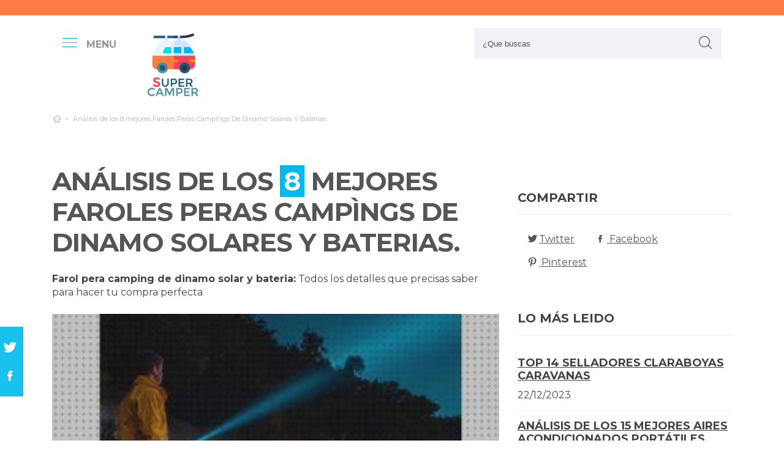

--- FILE ---
content_type: text/html; charset=UTF-8
request_url: https://www.supercamper.es/es/farol-pera-camping-de-dinamo-solar-y-bateria
body_size: 24144
content:
<!DOCTYPE html> <html lang="es">  <head> <meta charset="utf-8">  <title>⊛ 8 Mejores Faroles Peras Campìngs De Dinamo Solares Y Baterias 【Opiniones】</title><meta name="description" content="Completa guía de comparación de farol pera camping de dinamo solar y bateria. Grandes gurús destripan las 8 principales unidades de las marcas más punteras y procuran las"/><script async src="https://pagead2.googlesyndication.com/pagead/js/adsbygoogle.js?client=ca-pub-4789274151016776" crossorigin="anonymous"></script><base href="https://www.supercamper.es/"><meta name="robots" content="all" /><meta name="yandex-verify" content="3472b77e94dd3fa3" /><meta name="google-site-verification" content="szsHAAT6cA9cDm2IZQaLur9EtwfE4QwUZ8JWjGyFRRQ" /><meta http-equiv="content-language" content="es" /><meta name="language" content="es" /><meta name="format-detection" value="telephone=no"><meta name="robots" content="index,follow"><meta name="viewport" content="width=device-width, minimum-scale=1.0, maximum-scale=5.0" /><link rel="canonical" href="es/farol-pera-camping-de-dinamo-solar-y-bateria" /><meta name="twitter:card" content="summary" /><meta property="og:title" content="Análisis de los 8 mejores Faroles Peras Campìngs De Dinamo Solares Y Baterias"><meta property="og:type" content="article"><meta property="og:image" content="https://www.supercamper.es/data/fotos/farol-pera-camping-de-dinamo-solar-y-bateria.jpg"><meta property="og:image:width" content="320" /><meta property="og:image:height" content="452" /><meta property="og:url" content="es/farol-pera-camping-de-dinamo-solar-y-bateria"><meta property="og:description" content=""><meta name="twitter:title" content="Análisis de los 8 mejores Faroles Peras Campìngs De Dinamo Solares Y Baterias"><link href="css/073992965c541e91bb5015c10e24abf9.css" rel="stylesheet" type="text/css"><style media="all"></style><link rel="icon" type="image/png" href="favicon.png"><link rel="apple-touch-icon" sizes="57x57" href="apple-icon-57x57.png"><link rel="apple-touch-icon" sizes="72x72" href="apple-icon-72x72.png"><script async src='https://www.googletagmanager.com/gtag/js?id=G-RR6YK1F81W'></script><script> window.dataLayer = window.dataLayer || []; function gtag(){dataLayer.push(arguments);} gtag('js', new Date()); gtag('config', 'G-RR6YK1F81W');</script><script>(function(i,s,o,g,r,a,m){i['GoogleAnalyticsObject']=r;i[r]=i[r]||function(){(i[r].q=i[r].q||[]).push(arguments)},i[r].l=1*new Date();a=s.createElement(o),m=s.getElementsByTagName(o)[0];a.async=1;a.src=g;m.parentNode.insertBefore(a,m)})(window,document,'script','https://www.google-analytics.com/analytics.js','ga');ga('create', 'UA-100562348-1', 'auto');ga('send', 'pageview');</script> </head> <body> <div id="wrapper"> <style>.vivemenu2 { margin:15px auto 5px; display:none;
}
.vivemenu2 a { color: #7b554f; transition:0.3s; cursor:pointer;	margin-left: 12px; margin-right: 12px;
}
.vivemenu2 a:hover { color: #ff9e37;
}
.vivemenu2 a.alli { border-bottom:2px solid #7b554f;
}
@media (min-width: 992px) { #showLeftPush{	display: inline-block !important;	margin-right: 5px;	padding-right: 30px;	margin-top: 10px;	}	#showLeftPush span { color:#999; }	.vivemenu2 { }
}
@media (min-width: 576px) {	.menu_anclado .logo {	width: 90px !important;	margin-top:7px !important;	}
}
@media (min-width: 768px) {	.nav-search {	padding-right: 20px;	float: right !important;	margin-top: 0;	padding-left: 20px;	}
}
.menu_anclado .nav-search #collapseBuscador { padding-top: 4px!important;
}
.header-bottom {	padding-bottom:0px !important;
}
@media (max-width: 768px) { .vivemenu2 a.alli { border:0px; }	.relative {	float: left;	position: absolute !important;	left: 12px;	top: 6px;	}	.logo {	float:none !important;	}
}
.relative {	position:relative;
}</style><header role="banner" class="clearfix"><div class="header-top d-none d-md-inline-block"> <div class="container"> </div> </div> <div class="header-bottom"> <div class="container cab1"><div class="relative paddingR10"><a aria-label="push" id="showLeftPush" href="#menu" rel="nofollow, noindex"><i class="icon-menu-1 paddingR10"></i><span class="d-none d-lg-inline-block"><b>MENU</b></span></a></div> <a href="https://www.supercamper.es/es/" title="Productos inalambricos" rel="index"><img src="images/logo_s.png" alt="SuperCamper" class="logo"/></a> <div class="nav-search"> <a aria-label="Buscador" href="#collapseBuscador" data-toggle="collapse" data-target="#collapseBuscador2" aria-expanded="false" aria-controls="collapseBuscador"><img class="d-md-none" src="images/lupa.png" alt="" /></a> <div class="collapse" id="collapseBuscador"> <form role="search" target="_self" class="input-group search-bar" method="get" action=""> <input type="search" autocomplete="on" aria-label="Search Site" class="marginB0 input-group-field" placeholder="¿Que buscas" value="" name="q" id="buscador_ajax" required valueMinlength="3" itemprop="query-input"> <span class="input-group-btn"> <button aria-label="boton-buscar" type="submit" class="btn"><i class="icon-lupa"></i></button> </span> </form> </div></div><div class="menuCategorias"><nav class="nav-bar" id="menu"> <ul class="barnav nav nav-fill vivemenu2 site-nav"> <li class="site-nav-niveluno nav-item cat-menu-item"><a href="https://www.supercamper.es/es/calefaccion-estacionaria-portatil-furgoneta" title="LAS MEJORES CALEFACCIONES ESTACIONARIA PORTÁTILES FURGONETAS" class=""><span>Calefaccion estacionaria portátil furgoneta</span></a></li><li class="site-nav-niveluno nav-item cat-menu-item"><a href="https://www.supercamper.es/es/toldo-placa-solar" title="ANÁLISIS DE LOS MEJORES TOLDOS PLACAS SOLARES A LA VENTA" class=""><span>Toldo placa solar</span></a></li><li class="site-nav-niveluno nav-item cat-menu-item"><a href="https://www.supercamper.es/es/aislante-termico-exterior-fiat-ducato" title="LOS MEJORES AISLANTES TERMICO EXTERIORES FIAT DUCATO" class=""><span>Aislante termico exterior fiat ducato</span></a></li><li class="site-nav-niveluno nav-item cat-menu-item"><a href="https://www.supercamper.es/es/deposito-agua-autocaravana-ford" title="Análisis de los mejores Depositos Aguas Autocaravanas Ford" class=""><span>Deposito agua autocaravana ford</span></a></li><li class="site-nav-niveluno nav-item cat-menu-item"><a href="https://www.supercamper.es/es/deposito-agua-renault-master" title="LOS MEJORES DEPOSITOS AGUAS RENAULT MASTER" class=""><span>Deposito agua renault master</span></a></li><li class="site-nav-niveluno nav-item cat-menu-item"><a href="https://www.supercamper.es/es/muebles-de-camperizar-ford-cmax" title="ANÁLISIS DE LOS MEJORES MUEBLES DE CAMPERIZAR FORD CMAX" class=""><span>Muebles de camperizar ford cmax</span></a></li><li class="site-nav-niveluno nav-item cat-menu-item"><a href="https://www.supercamper.es/es/claraboyas" title="ANÁLISIS DE LAS MEJORES CLARABOYAS DEL MUNDO" class=""><span>Claraboyas</span></a></li><li class="site-nav-niveluno nav-item cat-menu-item"><a href="https://www.supercamper.es/es/cortina-ducha-furgoneta" title=" MEJORES CORTINAS DUCHAS FURGONETAS A LA VENTA" class=""><span>Cortina ducha furgoneta</span></a></li><li class="site-nav-niveluno nav-item cat-menu-item"><a href="https://www.supercamper.es/es/deposito-agua-furgoneta-camper" title="LOS MEJORES DEPOSITOS AGUAS FURGONETAS CAMPER" class=""><span>Deposito agua furgoneta camper</span></a></li><li class="site-nav-niveluno nav-item cat-menu-item"><a href="https://www.supercamper.es/es/techo-solar-webasto-hollandia-300ngs" title="OPINIONES DE LOS MEJORES TECHOS SOLARES WEBASTO HOLLANDIA 300NGS" class=""><span>Techo solar webasto hollandia 300ngs</span></a></li><li class="site-nav-niveluno nav-item cat-menu-item"><a href="https://www.supercamper.es/es/oscurecedores-aislantes-furgoneta" title="ANÁLISIS DE LOS MEJORES OSCURECEDORES AISLANTES FURGONETAS" class=""><span>Oscurecedores aislantes furgoneta</span></a></li><li class="site-nav-niveluno nav-item cat-menu-item"><a href="https://www.supercamper.es/es/asiento-plegable-furgoneta" title="TOP PRODUCTOS PARA ASIENTOS PLEGABLES FURGONETAS A LA VENTA" class=""><span>Asiento plegable furgoneta</span></a></li><li class="site-nav-niveluno nav-item cat-menu-item"><a href="https://www.supercamper.es/es/deposito-agua-ducha-12v" title="LOS MEJORES DEPOSITOS AGUAS DUCHAS 12V" class=""><span>Deposito agua ducha 12v</span></a></li><li class="site-nav-niveluno nav-item cat-menu-item"><a href="https://www.supercamper.es/es/inversor-solar-3000w" title=" MEJORES INVERSORES SOLARES 3000W" class=""><span>Inversor solar 3000w</span></a></li><li class="site-nav-niveluno nav-item cat-menu-item"><a href="https://www.supercamper.es/es/patas-estabilizadoras-autocaravana" title="ANÁLISIS DE LAS MEJORES PATAS ESTABILIZADORAS AUTOCARAVANAS" class=""><span>Patas estabilizadoras autocaravana</span></a></li><li class="site-nav-niveluno nav-item cat-menu-item"><a href="https://www.supercamper.es/es/nevera-california-beach-t6" title="LAS MEJORES NEVERAS CALIFORNIA BEACHS T6" class=""><span>Nevera california beach t6</span></a></li><li class="site-nav-niveluno nav-item cat-menu-item"><a href="https://www.supercamper.es/es/nevera-compresor-mobicool-fr35" title="LAS MEJORES NEVERAS COMPRESORES MOBICOOL FR35" class=""><span>Nevera compresor mobicool fr35</span></a></li><li class="site-nav-niveluno nav-item cat-menu-item"><a href="https://www.supercamper.es/es/deposito-agua-ford-transit-custom" title="OPINIONES DE LOS MEJORES DEPOSITOS AGUAS FORD TRANSIT CUSTOM" class=""><span>Deposito agua ford transit custom</span></a></li><li class="site-nav-niveluno nav-item cat-menu-item"><a href="https://www.supercamper.es/es/antena-omnidireccional-caravana" title="ANÁLISIS DE LAS MEJORES ANTENAS OMNIDIRECCIONAL CARAVANAS PARA COMPRAR" class=""><span>Antena omnidireccional caravana</span></a></li><li class="site-nav-niveluno nav-item cat-menu-item"><a href="https://www.supercamper.es/es/enchufe-caravana" title="ANÁLISIS DE LOS MEJORES ENCHUFES CARAVANAS BAJO ANÁLISIS" class=""><span>Enchufe caravana</span></a></li><li class="site-nav-niveluno nav-item cat-menu-item"><a href="https://www.supercamper.es/es/techo-solar-webasto" title=" MEJORES TECHOS SOLARES WEBASTO" class=""><span>Techo solar webasto</span></a></li><li class="site-nav-niveluno nav-item cat-menu-item"><a href="https://www.supercamper.es/es/mosquitera-oscurecedor-caravana" title="REVIEW DE LOS MEJORES MOSQUITERA OSCURECEDOR CARAVANAS PARA COMPRAR" class=""><span>Mosquitera oscurecedor caravana</span></a></li><li class="site-nav-niveluno nav-item cat-menu-item"><a href="https://www.supercamper.es/es/camperizar-touran" title="MEJORES ARTÍCULOS PARA CAMPERIZAR TOURAN PARA COMPRAR" class=""><span>Camperizar touran</span></a></li><li class="site-nav-niveluno nav-item cat-menu-item"><a href="https://www.supercamper.es/es/compresor-nevera-portatil" title="LOS MEJORES COMPRESORES NEVERAS PORTÁTILES" class=""><span>Compresor nevera portátil</span></a></li><li class="site-nav-niveluno nav-item cat-menu-item"><a href="https://www.supercamper.es/es/ventana-claraboya-furgo" title=" MEJORES VENTANAS CLARABOYAS FURGO" class=""><span>Ventana claraboya furgo</span></a></li></ul></nav></div> </div> <div class="desplegable-cat"></div> </div> </header> <div class="container"> <div class="row" id="category-breadcrumb"> <div class="col-12"> <ul> <li><a href="" itemprop="item" title="Sex shop"><span itemprop="name"><i class="icon-home-outline"></i></span></a><meta itemprop="position" content=1 /></li><li class="active"><span>Análisis de los 8 mejores Faroles Peras Campìngs De Dinamo Solares Y Baterias</span></li><script type="application/ld+json">{	"@context": "http://schema.org",	"@type": "BreadcrumbList",	"itemListElement":	[	{	"@type": "ListItem",	"position": 1,	"item":	{	"@id": "",	"name": "Análisis de los 8 mejores Faroles Peras Campìngs De Dinamo Solares Y Baterias"	}	}]	}</script> </ul> </div> </div> <div class="row paddingT40-md"> <div class="col-12 col-md-9 col-lg-8"> <article class="article paddingB60" itemscope itemtype="https://schema.org/NewsArticle"> <meta itemscope itemprop="mainEntityOfPage" itemType="https://schema.org/WebPage" itemid="https://www.supercamper.es/es/farol-pera-camping-de-dinamo-solar-y-bateria"/> <h1 class="titulo-noticia" itemprop="headline">Análisis de los <span class="etiqueta_numero">8</span> mejores Faroles Peras Campìngs De Dinamo Solares Y Baterias.</h1> <p><b>Farol pera camping de dinamo solar y bateria:</b> Todos los detalles que precisas saber para hacer tu compra perfecta</p><figure class="article-media-container" itemprop="image" itemscope itemtype="https://schema.org/ImageObject"><picture> <source media="(max-width:768px)" srcset="fr-400x188-data/fotos/farol-pera-camping-de-dinamo-solar-y-bateria.jpg"> <source media="(min-width:769px)" srcset="fr-850x400-data/fotos/farol-pera-camping-de-dinamo-solar-y-bateria.jpg"> <img src="data/fotos/farol-pera-camping-de-dinamo-solar-y-bateria.jpg" alt="Análisis de los 8 mejores Faroles Peras Campìngs De Dinamo Solares Y Baterias" style="widht:auto"></picture> <meta itemprop="url" content="https://www.supercamper.es/data/fotos/farol-pera-camping-de-dinamo-solar-y-bateria.jpg"> <meta itemprop="width" content="320"> <meta itemprop="height" content="452"></figure> <span class="fecha_noticia">31 Jul</span> <div class="article-meta-container"><meta itemprop="author" content="Administrador"/> <meta itemprop="name" content="Análisis de los 8 mejores Faroles Peras Campìngs De Dinamo Solares Y Baterias"/> <meta itemprop="datePublished" datetime="2023-07-31" content="2023-07-31"/> <meta itemprop="dateModified" content="2023-07-31"><div itemprop="publisher" itemtype="http://schema.org/Organization" itemscope="" class="d-none"> <span itemprop="name">SuperCamper</span> <span itemprop="logo" itemscope itemtype="http://schema.org/ImageObject"><meta itemprop="url" content="https://www.supercamper.es/data/fotos/logos.png"></span></div> <i class="icon-comment paddingL20"></i> <a href="es/farol-pera-camping-de-dinamo-solar-y-bateria#comentarios" rel="nofollow">0 <span class="d-none d-lg-inline-block">Comentario(s)</span></a> <i class="icon-heart paddingL20"></i> <a href="es/farol-pera-camping-de-dinamo-solar-y-bateria?like=1" rel="nofollow">3</a> <i class="icon-eye paddingL20"></i> 106 </div> <div class="article-content-container" itemprop="description"> <blockquote>Actualizada el 31 de Jul de 2023</blockquote><h2>¿Qué faroles peras campìngs de dinamo solares y baterias comprar?</h2><p>Completa guía de comparación para <b>farol pera camping de dinamo solar y bateria</b>. Grandes expertos estudian las 8 principales referencias de las principales marcas y procuran los mejores chollos para ti. No te la juegues a la hora de <b>comprar online farol placa solar jardin Más sobre múnchen solar placa solar 300w Más sobre inversor solar 230v</b>, con nuestra recopilación te ahorrarás horas de buscar y examinar, estás en la web perfecto para dirimir todas tus dudas y comprar online con el mejor precio.</p><div class="row metodo"><div class="col-12 text-center"><span class="nuestro_metodo">MÉTODO DE ANÁLISIS</span></div><div class="col col-6 col-sm-3"><svg id="metodo__icon-first" data-name="Layer 1" xmlns="http://www.w3.org/2000/svg" viewBox="0 0 76.1 60"><circle class="cls-1" cx="43.76" cy="22.34" r="20.26"></circle><polyline class="cls-2" points="34.76 47.09 34.76 58.5 1.5 58.5 1.5 25.24 17.22 25.24"></polyline><polyline class="cls-2" points="29.54 25.24 34.76 25.24 34.76 34.08"></polyline><line class="cls-2" x1="41.73" y1="48.91" x2="34.76" y2="58.5"></line><polyline class="cls-2" points="30.22 17.34 44.33 17.34 44.33 36.92"></polyline><polyline class="cls-2" points="1.5 25.24 15.62 17.34 18.42 17.34"></polyline><line class="cls-3" x1="44.33" y1="17.35" x2="34.76" y2="25.24"></line><circle class="cls-3" cx="43.76" cy="22.34" r="20.84"></circle><line class="cls-4" x1="58.49" y1="37.08" x2="74.6" y2="53.19"></line><defs></defs></svg><style>.miavatar{	max-height: 120px !important;	height: auto !important; max-width: 120px !important; width: 100%; margin: 0px !important; border-radius: 50%; padding: 0px !important; border: solid 3px #fab280;	}
.metodo .nuestro_metodo{ font-weight: 700; margin-bottom: 22px; font-size: 20px; display: block; color: #e2935d;
}
.metodo{	padding-bottom: 60px;	padding-top: 15px;
}
.metodo svg, .metodo img {	max-height: 60px;	min-width: 79px;	display: block;	margin: 0 auto 8px auto;
}
.metodo__num {	font-style: normal;	font-weight: 700;	font-size: 1.5rem;	line-height: 130%;	display: block;	COLOR: #e2935d;
}
.metodo__text {	font-style: normal;	font-weight: 500;	font-size: 13px;	line-height: 1.3;	color: #fab280;	color: var(--kb-color-primary-2,#fab280);	display: block;
}
#metodo__icon-first {	margin-left: 38px;
}
.metodo__info {	text-align: center;	padding-top:10px; padding-bottom: 24px;
}
@media (min-width: 768px){	.metodo svg, .metodo img {	margin: 0;	width: auto;	height: 60px;	}	.metodo{	padding-top: 40px;	}	.metodo .nuestro_metodo {	margin-bottom: 30px;	}	#metodo__icon-first {	margin-left: 0;	}	.metodo .col {	display: flex;	}	.metodo .col {	border-left: 2px solid #F4F4F4;	border-right: 2px solid #F4F4F4;	}	.metodo .col:first-of-type {	border-left: none;	}	.metodo .col:last-of-type {	border-right: none;	}	.metodo__info {	padding-left: 10px;	}
}	#metodo__icon-first .cls-1{fill:#fff0e6;fill:var(--kb-color-primary, #fff0e6);opacity:.4}	#metodo__icon-first .cls-1,#metodo__icon-first .cls-2,#metodo__icon-first .cls-3,#metodo__icon-first .cls-4{stroke:#fab280;stroke:var(--kb-color-primary-2,#fab280);stroke-width:3px}	#metodo__icon-first .cls-1,#metodo__icon-first .cls-2,#metodo__icon-first .cls-4{stroke-linecap:round}	#metodo__icon-first .cls-1,#metodo__icon-first .cls-2{stroke-linejoin:round}	#metodo__icon-first .cls-2,#metodo__icon-first .cls-3{fill:none}	#metodo__icon-first .cls-3,#metodo__icon-first .cls-4{stroke-miterlimit:10}#metodo__icon-first .cls-4{fill:#1d1d1b}</style><div class="metodo__info"><span class="metodo__num">19</span><span class="metodo__text">Productos evaluados</span></div></div><div class="col col-6 col-sm-3"><svg id="metodo__icon-second" data-name="Layer 1" xmlns="http://www.w3.org/2000/svg" viewBox="0 0 54.74 60"><circle class="cls-1" cx="27.32" cy="34.65" r="23.85"></circle><circle class="cls-3" cx="27.32" cy="34.65" r="23.85"></circle><polyline class="cls-2" points="27.32 19.53 27.32 36.43 36.33 36.43"></polyline><polyline class="cls-2" points="3.96 17.76 1.5 15.31 6.54 10.26 8.93 12.65"></polyline><polyline class="cls-2" points="50.78 17.76 53.24 15.31 48.2 10.26 45.81 12.65"></polyline><path class="cls-2" d="M31.82,6a4.51,4.51,0,0,0-9,0"></path><defs></defs></svg><style>#metodo__icon-second .cls-3 { fill: none; stroke: #fab280; stroke: var(--kb-color-primary-2, #fab280); stroke-width: 3px;	}	#metodo__icon-second .cls-1 { fill: #fff0e6; fill: var(--kb-color-primary, #fff0e6); opacity: .4;	} #metodo__icon-second .cls-1, #metodo__icon-second .cls-2 { stroke: #fab280; stroke: var(--kb-color-primary-2,#fab280); stroke-linecap: round; stroke-linejoin: round; stroke-width: 3px } #metodo__icon-second .cls-2 { fill: none }</style><div class="metodo__info"><span class="metodo__num">21</span><span class="metodo__text">Horas invertidas</span></div></div><div class="col col-6 col-sm-3"><svg id="metodo__icon-third" data-name="Layer 1" xmlns="http://www.w3.org/2000/svg" viewBox="0 0 63.51 60"><circle class="cir-1" cx="30.76" cy="22.43" r="20.34" stroke-linecap="round" stroke-linejoin="round" stroke-width="3"></circle><circle class="cls-2" cx="30.76" cy="22.43" r="20.93"></circle><path class="cls-2" d="M45.56 37.23l16.45 16.46M38.76 35.87V29.2L23.99 14.42M5.71 13.62H1.5V58.5h37.26V47.18M38.76 29.77H23.73"></path><path class="cls-2" d="M38.76 29.77H23.73V14.24h-5.67"></path><defs></defs></svg><style> #metodo__icon-third .cls-2{	stroke:#fff0e6;	stroke:var(--kb-color-primary-2, #fab280);	stroke-linecap:round;stroke-linejoin:round;stroke-width:3px;fill:none } #metodo__icon-third .cir-1 {	fill: rgb(207, 232, 255);	fill: var(--kb-color-primary ,#fff0e6);	opacity: .4; }</style><div class="metodo__info"><span class="metodo__num">17</span><span class="metodo__text">Artículos analisados</span></div></div><div class="col col-6 col-sm-3"><svg id="metodo__icon-fourth" data-name="Layer 1" xmlns="http://www.w3.org/2000/svg" viewBox="0 0 67.78 60"><path d="M66.35 16.73A15.16 15.16 0 1037.42 23c.55 1.21-2.65 9.56-2.65 9.56s6.55-4.3 7.62-3.54a15.14 15.14 0 0024-12.33z" stroke="#fff0e6" stroke-linecap="round" stroke-linejoin="round" stroke-width="3" fill="var(--kb-color-primary ,#fff0e6)" style="opacity: .4"></path><path d="M66.35 16.73A15.16 15.16 0 1037.42 23c.55 1.21-2.65 9.56-2.65 9.56s6.55-4.3 7.62-3.54a15.14 15.14 0 0024-12.33z" stroke="var(--kb-color-primary-2, #fab280)" stroke-linecap="round" stroke-linejoin="round" stroke-width="3" fill="none"></path><path d="M45.92 15.05a1.72 1.72 0 100 3.43 1.72 1.72 0 000-3.43zm5.62 0a1.72 1.72 0 000 3.43 1.72 1.72 0 100-3.43zm5.62 0a1.72 1.72 0 000 3.43 1.72 1.72 0 100-3.43z" fill="var(--kb-color-primary-2, #fab280)"></path><path class="xcls-3 boy" d="M26.8 25v7.57a8 8 0 01-8 8h-1.39a8 8 0 01-8-8V25"></path><path class="xcls-3 boy" d="M9.43 28c-3.31 0-3.31-5.72-3.31-5.72a11.05 11.05 0 0111-11h1.95a11.05 11.05 0 0111 11S30.63 28 26.8 28M9.43 24.2a9.78 9.78 0 009.71-1.2m7.66 2s-4.68 1.19-7.66-2m-3.73 17.52v5.07m5.41-4.75v5.31M1.43 58.57v-6.65a5.32 5.32 0 011.91-4L10.45 44s6.92 5.68 15.29-.15L32.85 48a5.31 5.31 0 011.92 4v6.66"></path><defs></defs></svg><style>#metodo__icon-fourth .xcls-3{	stroke:#fab280;	stroke-linecap:round;	stroke-linejoin:round;	stroke-width:3px;	fill:none;	}	#metodo__icon-fourth .boy {	stroke: #fab280;	stroke: var(--kb-color-primary-2, #fab280);	}</style><div class="metodo__info"><span class="metodo__num">57</span><span class="metodo__text">Opiniones de usuarios</span></div></div></div><ul class="ul-indice"><li class='indice'>Índice</li><li><a href="https://www.supercamper.es/es/farol-pera-camping-de-dinamo-solar-y-bateria#Valoracion_de_los_mejores_8_farol_pera_camping_de_dinamo_solar_y_bateria">1. Valoración de los mejores 8 farol pera camping de dinamo solar y bateria</a></li><li><a href="https://www.supercamper.es/es/farol-pera-camping-de-dinamo-solar-y-bateria#Thorfire_linterna_de_camping__lampara_camping_recargable_puede_cargar_con_manivela_y_usb__lampara_de_camping_multifuncional_plegable_y_ligera__adecuada_para_acampar__pescar__emergencia" class="ancla_producto"><div class="row indiceproductos"><div class="col-3"><div class="txt_media">9.2 <span>SOBRESALIENTE</span></div></div><div class="col-3"><div><img loading="lazy" src="https://m.media-amazon.com/images/I/41pO2gHD39L._SL500_.jpg" alt="ThorFire Linterna de Camping, Lámpara Camping Recargable,Puede Cargar con Manivela y USB, Lámpara de Camping Multifuncional Plegable y Ligera, Adecuada para Acampar, Pescar, Emergencia" class="img-responsive"></div></div><div class="col-6">1. ThorFire Linterna de Camping, Lámpara Camping Recargable,Puede Cargar con Manivela y USB, Lámpara de Camping Multifuncional Plegable y Ligera, Adecuada para Acampar, Pescar, Emergencia</div></div></a></li><li><a href="https://www.supercamper.es/es/farol-pera-camping-de-dinamo-solar-y-bateria#Odoland_linterna_de_camping__luz_led_de_camping_con_5_modo_de_recarga__mano_dinamo_solar_usb_coche__lampara_portatil_super_brillante_impermeable_para_camping_emergencia_senderismo_pesca_trekking" class="ancla_producto"><div class="row indiceproductos"><div class="col-3"><div class="txt_media">8.6 <span>NOTABLE</span></div></div><div class="col-3"><div><img loading="lazy" src="https://m.media-amazon.com/images/I/61dvB2LpZfL._AC_SL1500_.jpg" alt="Odoland Linterna de Camping, Luz LED de Camping con 5 Modo de Recarga, Mano Dinamo Solar USB Coche, Lámpara Portátil Super Brillante Impermeable para Camping Emergencia Senderismo Pesca Trekking" class="img-responsive"></div></div><div class="col-6">2. Odoland Linterna de Camping, Luz LED de Camping con 5 Modo de Recarga, Mano Dinamo Solar USB Coche, Lámpara Portátil Super Brillante Impermeable para Camping Emergencia Senderismo Pesca Trekking</div></div></a></li><li><a href="https://www.supercamper.es/es/farol-pera-camping-de-dinamo-solar-y-bateria#Flintronic_linterna_solar__5_metodos_de_carga__3_modos_de_iluminacion_ajustable__con_dinamo_de_manivela__linterna_camping_led_recargable_ultra_brillante_para_acampar_senderismo_pesca_emergencia" class="ancla_producto"><div class="row indiceproductos"><div class="col-3"><div class="txt_media">8.9 <span>NOTABLE</span></div></div><div class="col-3"><div><img loading="lazy" src="https://m.media-amazon.com/images/I/61KRPOoUswL._AC_SL1500_.jpg" alt="Flintronic Linterna Solar, 5 Métodos de Carga, 3 Modos de Iluminación Ajustable, con Dinamo de Manivela, Linterna Camping LED Recargable Ultra Brillante para Acampar Senderismo Pesca Emergencia" class="img-responsive"></div></div><div class="col-6">3. Flintronic Linterna Solar, 5 Métodos de Carga, 3 Modos de Iluminación Ajustable, con Dinamo de Manivela, Linterna Camping LED Recargable Ultra Brillante para Acampar Senderismo Pesca Emergencia</div></div></a></li><li><a href="https://www.supercamper.es/es/farol-pera-camping-de-dinamo-solar-y-bateria#Luz_camping__linterna_de_camping_recargable__linterna_solar_recargable__luces_de_camping_con_manivela__2_modos_recargable__para_camping__luz_de_emergencia__pesca_senderismo__exterior_e_interior" class="ancla_producto"><div class="row indiceproductos"><div class="col-3"><div class="txt_media">9.3 <span>SOBRESALIENTE</span></div></div><div class="col-3"><div><img loading="lazy" src="https://m.media-amazon.com/images/I/31fYJjAOeEL._AC_SY355_.jpg" alt="Luz Camping, Linterna de Camping Recargable, Linterna Solar Recargable, Luces de Camping con Manivela, 2 Modos Recargable, para Camping, Luz de Emergencia, Pesca,Senderismo, Exterior e Interior" class="img-responsive"></div></div><div class="col-6">4. Luz Camping, Linterna de Camping Recargable, Linterna Solar Recargable, Luces de Camping con Manivela, 2 Modos Recargable, para Camping, Luz de Emergencia, Pesca,Senderismo, Exterior e Interior</div></div></a></li><li><a href="https://www.supercamper.es/es/farol-pera-camping-de-dinamo-solar-y-bateria#Linterna_de_camping_con_solar_manivela__farol_led_ultrabrillante_portatil__30_35_horas_de_funcionamiento__cargador_usb__banco_de_energia_de_3000mah__linterna_electronica_para_exteriores" class="ancla_producto"><div class="row indiceproductos"><div class="col-3"><div class="txt_media">8.2 <span>NOTABLE</span></div></div><div class="col-3"><div><img loading="lazy" src="https://m.media-amazon.com/images/I/71NNbZm8dSL._AC_SL1500_.jpg" alt="Linterna de Camping con Solar Manivela, Farol LED Ultrabrillante Portátil, 30-35 Horas de Funcionamiento, Cargador USB, Banco de Energía de 3000mAh, Linterna Electrónica para Exteriores" class="img-responsive"></div></div><div class="col-6">5. Linterna de Camping con Solar Manivela, Farol LED Ultrabrillante Portátil, 30-35 Horas de Funcionamiento, Cargador USB, Banco de Energía de 3000mAh, Linterna Electrónica para Exteriores</div></div></a></li><li><a href="https://www.supercamper.es/es/farol-pera-camping-de-dinamo-solar-y-bateria#Flintronic_lampara_camping_solar__linterna_de_camping_recargable_1000_lumen__5_modos_luz_de_emergencia__impermeable_faroles_de_acampada_para_senderismo__camping__pesca__caza" class="ancla_producto"><div class="row indiceproductos"><div class="col-3"><div class="txt_media">8 <span>NOTABLE</span></div></div><div class="col-3"><div><img loading="lazy" src="https://m.media-amazon.com/images/I/616bDkCGmiL._AC_SL1500_.jpg" alt="Flintronic Lámpara Camping Solar, Linterna de Cámping Recargable 1000 Lumen, 5 Modos Luz de Emergencia, Impermeable Faroles de Acampada para Senderismo, Camping, Pesca, Caza" class="img-responsive"></div></div><div class="col-6">6. Flintronic Lámpara Camping Solar, Linterna de Cámping Recargable 1000 Lumen, 5 Modos Luz de Emergencia, Impermeable Faroles de Acampada para Senderismo, Camping, Pesca, Caza</div></div></a></li><li><a href="https://www.supercamper.es/es/farol-pera-camping-de-dinamo-solar-y-bateria#Linterna_de_camping_con_manivela_solar__faroles_portatiles_led_lampara_exterior_plegable_3_metodos_de_carga_linterna_camping_para_pesca__excursion__jardin__patio_etc___negro_" class="ancla_producto"><div class="row indiceproductos"><div class="col-3"><div class="txt_media">8.5 <span>NOTABLE</span></div></div><div class="col-3"><div><img loading="lazy" src="https://m.media-amazon.com/images/I/6118OazrmzS._AC_SL1500_.jpg" alt="Linterna de Camping con Manivela Solar, Faroles Portátiles LED Lámpara Exterior Plegable,3 métodos de Carga,Linterna Camping para Pesca, Excursión, Jardín, Patio etc. (Negro)" class="img-responsive"></div></div><div class="col-6">7. Linterna de Camping con Manivela Solar, Faroles Portátiles LED Lámpara Exterior Plegable,3 métodos de Carga,Linterna Camping para Pesca, Excursión, Jardín, Patio etc. (Negro)</div></div></a></li><li><a href="https://www.supercamper.es/es/farol-pera-camping-de-dinamo-solar-y-bateria#Linterna_solar_recargable__zvo_linterna_de_camping_usb_led_portatil_para_exteriores_luz_de_emergencia_de_seguridad_banco_de_energia_5_modos_reflector_impermeable_para_senderismo_pesca_negro_" class="ancla_producto"><div class="row indiceproductos"><div class="col-3"><div class="txt_media">7.9 <span>NOTABLE</span></div></div><div class="col-3"><div><img loading="lazy" src="https://m.media-amazon.com/images/I/61ZUZiQ9ayS._AC_SL1500_.jpg" alt="Linterna solar recargable, ZVO Linterna de camping USB LED portátil para exteriores Luz de emergencia de seguridad Banco de energía 5 modos Reflector impermeable para senderismo Pesca(Negro)" class="img-responsive"></div></div><div class="col-6">8. Linterna solar recargable, ZVO Linterna de camping USB LED portátil para exteriores Luz de emergencia de seguridad Banco de energía 5 modos Reflector impermeable para senderismo Pesca(Negro)</div></div></a></li></ul><div class="row marginT30"><div class="col-12"><a name="Valoracion_de_los_mejores_8_farol_pera_camping_de_dinamo_solar_y_bateria"></a><h2>Valoración de los mejores 8 farol pera camping de dinamo solar y bateria</h2></div><div class="col-12 col-md-4"><img loading="lazy" src="images/buena-compra-6.jpg" alt="Comparativas y opiniones sobre farol placa solar jardin Más sobre múnchen solar placa solar 300w Más sobre inversor solar 230v farol pera camping de dinamo solar y bateria"></div><div class="col-12 col-md-8"><p>Con tantos distribuidores y modelos en el mercado cada vez es más complicado sacar una conclusión en el momento de realizar tu pedido. Entendemos lo complejo que es tomar la desición adecuada en el momento de elaborar tu compra, ahora ya sea on line o en un local de verdad, la cuota de marcas y versiones hacen alocada elegir uno. Relájate, nosotros vamos a resolver todas tus dudas.</p></div></div><hr><div class="contenedor_amazon paddingT50"><div class="row blog_producto"><div class="col-3 col-md-2"><div class="score">1</div></div><div class="col-9 col-md-10 paddingL0"><a name="Thorfire_linterna_de_camping__lampara_camping_recargable_puede_cargar_con_manivela_y_usb__lampara_de_camping_multifuncional_plegable_y_ligera__adecuada_para_acampar__pescar__emergencia"></a><h3 class="paddingT0 marginB0"><span data-atributo="aHR0cHM6Ly93d3cuYW1hem9uLmVzL2dwL3Byb2R1Y3QvQjA3RlA0S0MxNC9yZWY9YXNfbGlfcWZfYXNpbl9pbF90bD9pZT1VVEY4JnRhZz1zdXBlcmNhbXBlci5lcy0yMSZjcmVhdGl2ZUFTSU49QjA3RlA0S0MxNA==" class="camuflaEnlace" target="_blank">ThorFire Linterna de Camping, Lámpara Camping Recargable,Puede Cargar con Manivela y USB, Lámpara de Camping Multifuncional Plegable y Ligera, Adecuada para Acampar, Pescar, Emergencia</span></h3><div class="ratings-container"><span data-atributo="aHR0cHM6Ly93d3cuYW1hem9uLmVzL2dwL3Byb2R1Y3QvQjA3RlA0S0MxNC9yZWY9YXNfbGlfcWZfYXNpbl9pbF90bD9pZT1VVEY4JnRhZz1zdXBlcmNhbXBlci5lcy0yMSZjcmVhdGl2ZUFTSU49QjA3RlA0S0MxNCNjdXN0b21lclJldmlld3M=" class="camuflaEnlace ancla-movimiento" target="_blank"><i class="icon-heart active"></i><i class="icon-heart active"></i><i class="icon-heart active"></i><i class="icon-heart active"></i><i class="icon-heart active"></i><span><i class="icon-comment"></i> 2</span> <span class="d-none d-lg-inline">opinion(es)</span></span></div></div><div class="col-12 paddingT20 text-center"><span data-atributo="aHR0cHM6Ly93d3cuYW1hem9uLmVzL2dwL3Byb2R1Y3QvQjA3RlA0S0MxNC9yZWY9YXNfbGlfcWZfYXNpbl9pbF90bD9pZT1VVEY4JnRhZz1zdXBlcmNhbXBlci5lcy0yMSZjcmVhdGl2ZUFTSU49QjA3RlA0S0MxNA==" target="_blank" target="_blank" class="camuflaEnlace"><img loading="lazy" src="https://m.media-amazon.com/images/I/41pO2gHD39L._SL500_.jpg" alt="ThorFire Linterna de Camping, Lámpara Camping Recargable,Puede Cargar con Manivela y USB, Lámpara de Camping Multifuncional Plegable y Ligera, Adecuada para Acampar, Pescar, Emergencia"></span></div><div class="col-12 paddingT20"><span data-atributo="aHR0cHM6Ly93d3cuYW1hem9uLmVzL2dwL3Byb2R1Y3QvQjA3RlA0S0MxNC9yZWY9YXNfbGlfcWZfYXNpbl9pbF90bD9pZT1VVEY4JnRhZz1zdXBlcmNhbXBlci5lcy0yMSZjcmVhdGl2ZUFTSU49QjA3RlA0S0MxNA==" target="_blank" class="camuflaEnlace btn btn-dos marginB20 w100"><i class="icon-eye size20"></i> VER Más FOTOS</span><span data-atributo="aHR0cHM6Ly93d3cuYW1hem9uLmVzL2dwL3Byb2R1Y3QvQjA3RlA0S0MxNC9yZWY9YXNfbGlfcWZfYXNpbl9pbF90bD9pZT1VVEY4JnRhZz1zdXBlcmNhbXBlci5lcy0yMSZjcmVhdGl2ZUFTSU49QjA3RlA0S0MxNA==" target="_blank" title="ThorFire Linterna de Camping, Lámpara Camping Recargable,Puede Cargar con Manivela y USB, Lámpara de Camping Multifuncional Plegable y Ligera, Adecuada para Acampar, Pescar, Emergencia" class="camuflaEnlace btn btn-uno marginB30 w100"><i class="icon-bolsa-de-la-compra size20"></i> 22, € EN AMAZON</span><div class="mas_info"><ul><p>【MANIVELA CARGA Y RECARGABLE POR USB】: ThorFire linterna de camping han incorporado baterías recargables. Ya no hay necesidad de perder dinero comprando pilas. Se puede cargar a través de USB de 5V o agritarlo a mano cuando está fuera de la fuente de alimentación. Lámpara camping usb recargable para camping, pesca, viajes, emergencia, aventura al aire libre y uso doméstico.</p><p>【LUCES VERSÁTILES PORTÁTILES】: Estas Lámpara Camping LED se pueden utilizar como linternas o linternas. Ampliado como una linterna LED de acampada, plegado como una potente mini linterna, lo que la convierte en una luz portátil multifuncional. Solo pesa 14 g y el diseño plegable cabe perfectamente en tu mochila o bolsillo.</p><p>【EVITE LA SOBRECARGA】: La linterna ThorFire tiene un chip de protección inteligente para proteger su linterna de sobrecarga, descarga excesiva y sobre-circuito, garantiza seguridad en la utilización. Llévalo cuando viajes, camping, senderismo, picnic y mucho más.</p><p>【DOS MODOS DE ILUMINACIÓN】: Las linternas LED ThorFire tienen dos modos de iluminación: alta y baja. El brillo es de 125 LM (alto), 30 LM (bajo) que cumple con diferentes requisitos de iluminación. El modo alto es ideal para camping, senderismo, lectura y el modo bajo es ideal como una luz de área o como una luz de tienda de campaña.</p><p>【LO QUE OBTIENES】: 1 linterna de camping CL01, 1 cable de carga DC/Micro USB, 1 manual de usuario; Si tiene alguna pregunta sobre el producto, puede contactarnos. Le daremos una respuesta satisfactoria dentro de las 24 horas. Nuestro objetivo es dar plena satisfacción a todos nuestros clientes.</p><li><i class="icon-tag"></i> Marca: Thorfire</li></ul></div><div class="row"><div class="col-12 col-md-4 paddingT20 stat_amazon"><div class="row"><div class="col-12 titulo_val"><i class="icon icon-award"></i> VALORACIÓN DEL PRODUCTO</div><div class="col-4 col-md-12"><div class="txt_media">9.2 <span>SOBRESALIENTE</span></div></div><div class="col-8 col-md-12"><div class="row"><div class="col-5">5 estrellas</div><div class="col-7"><div class="progress"><div class="progress-bar" role="progressbar" style="width: 73%" aria-valuenow="73" aria-valuemin="0" aria-valuemax="100"></div></div></div><div class="col-5">4 estrellas</div><div class="col-7"><div class="progress"><div class="progress-bar" role="progressbar" style="width: 18%" aria-valuenow="18" aria-valuemin="0" aria-valuemax="100"></div></div></div><div class="col-5">3 estrellas</div><div class="col-7"><div class="progress"><div class="progress-bar" role="progressbar" style="width: 5%" aria-valuenow="5" aria-valuemin="0" aria-valuemax="100"></div></div></div><div class="col-5">2 estrellas</div><div class="col-7"><div class="progress"><div class="progress-bar" role="progressbar" style="width: 2%" aria-valuenow="2" aria-valuemin="0" aria-valuemax="100"></div></div></div><div class="col-5">1 estrella</div><div class="col-7"><div class="progress"><div class="progress-bar" role="progressbar" style="width: 2%" aria-valuenow="2" aria-valuemin="0" aria-valuemax="100"></div></div></div></div></div><div class="col-12"><hr><ul class="ul-simple"></ul></div></div></div><div class="col-12 col-md-8 paddingT20 opi_amazon"><p><b>Opinión de un comprador:</b> Producto es muy conveniente si es que te vas de camping. <br /> Tiene carga por dinamo, pero NO POSEE carga del sol. <br /> Se realiza (alumbra más) y está teniendo muchos grados de intensidad. Muy con compra.</p><p><span data-atributo='aHR0cHM6Ly93d3cuYW1hem9uLmVzL2dwL3Byb2R1Y3QvQjA3RlA0S0MxNC9yZWY9YXNfbGlfcWZfYXNpbl9pbF90bD9pZT1VVEY4JnRhZz1zdXBlcmNhbXBlci5lcy0yMSZjcmVhdGl2ZUFTSU49QjA3RlA0S0MxNCNjdXN0b21lclJldmlld3M=' target='_blank' class='camuflaEnlace btn btn-dos marginB30'>VER MÁS OPINIONES</span></p></div></div><hr></div></div><div class="row blog_producto"><div class="col-3 col-md-2"><div class="score">2</div></div><div class="col-9 col-md-10 paddingL0"><a name="Odoland_linterna_de_camping__luz_led_de_camping_con_5_modo_de_recarga__mano_dinamo_solar_usb_coche__lampara_portatil_super_brillante_impermeable_para_camping_emergencia_senderismo_pesca_trekking"></a><h3 class="paddingT0 marginB0"><span data-atributo="aHR0cHM6Ly93d3cuYW1hem9uLmVzL2dwL3Byb2R1Y3QvQjA5SjlZREJDMS9yZWY9YXNfbGlfcWZfYXNpbl9pbF90bD9pZT1VVEY4JnRhZz1zdXBlcmNhbXBlci5lcy0yMSZjcmVhdGl2ZUFTSU49QjA5SjlZREJDMQ==" class="camuflaEnlace" target="_blank">Odoland Linterna de Camping, Luz LED de Camping con 5 Modo de Recarga, Mano Dinamo Solar USB Coche, Lámpara Portátil Super Brillante Impermeable para Camping Emergencia Senderismo Pesca Trekking</span></h3><div class="ratings-container"><span data-atributo="aHR0cHM6Ly93d3cuYW1hem9uLmVzL2dwL3Byb2R1Y3QvQjA5SjlZREJDMS9yZWY9YXNfbGlfcWZfYXNpbl9pbF90bD9pZT1VVEY4JnRhZz1zdXBlcmNhbXBlci5lcy0yMSZjcmVhdGl2ZUFTSU49QjA5SjlZREJDMSNjdXN0b21lclJldmlld3M=" class="camuflaEnlace ancla-movimiento" target="_blank"><i class="icon-heart active"></i><i class="icon-heart active"></i><i class="icon-heart active"></i><i class="icon-heart active"></i><i class="icon-heart active"></i><span><i class="icon-comment"></i> 37</span> <span class="d-none d-lg-inline">opinion(es)</span></span></div></div><div class="col-12 paddingT20 text-center"><span data-atributo="aHR0cHM6Ly93d3cuYW1hem9uLmVzL2dwL3Byb2R1Y3QvQjA5SjlZREJDMS9yZWY9YXNfbGlfcWZfYXNpbl9pbF90bD9pZT1VVEY4JnRhZz1zdXBlcmNhbXBlci5lcy0yMSZjcmVhdGl2ZUFTSU49QjA5SjlZREJDMQ==" target="_blank" target="_blank" class="camuflaEnlace"><img loading="lazy" src="https://m.media-amazon.com/images/I/61dvB2LpZfL._AC_SL1500_.jpg" alt="Odoland Linterna de Camping, Luz LED de Camping con 5 Modo de Recarga, Mano Dinamo Solar USB Coche, Lámpara Portátil Super Brillante Impermeable para Camping Emergencia Senderismo Pesca Trekking"></span></div><div class="col-12 paddingT20"><span data-atributo="aHR0cHM6Ly93d3cuYW1hem9uLmVzL2dwL3Byb2R1Y3QvQjA5SjlZREJDMS9yZWY9YXNfbGlfcWZfYXNpbl9pbF90bD9pZT1VVEY4JnRhZz1zdXBlcmNhbXBlci5lcy0yMSZjcmVhdGl2ZUFTSU49QjA5SjlZREJDMQ==" target="_blank" class="camuflaEnlace btn btn-dos marginB20 w100"><i class="icon-eye size20"></i> VER Más FOTOS</span><span data-atributo="aHR0cHM6Ly93d3cuYW1hem9uLmVzL2dwL3Byb2R1Y3QvQjA5SjlZREJDMS9yZWY9YXNfbGlfcWZfYXNpbl9pbF90bD9pZT1VVEY4JnRhZz1zdXBlcmNhbXBlci5lcy0yMSZjcmVhdGl2ZUFTSU49QjA5SjlZREJDMQ==" target="_blank" title="Odoland Linterna de Camping, Luz LED de Camping con 5 Modo de Recarga, Mano Dinamo Solar USB Coche, Lámpara Portátil Super Brillante Impermeable para Camping Emergencia Senderismo Pesca Trekking" class="camuflaEnlace btn btn-uno marginB30 w100"><i class="icon-bolsa-de-la-compra size20"></i> 15, € EN AMAZON</span><div class="mas_info"><ul><p>✅ 5 Métodos de carga - Alimentación solar, cigüeñal, adaptador para automóvil, adaptador de CA o 3 pilas AAA Por lo tanto, no se preocupe por el impacto de la batería cuando vaya a acampar, a caminar o a viajar.</p><p>✅ Girar 360 manualmente = trabajar una hora - Esta linterna LED solar ultra brillante es ideal para acampar, leer, pescar, reparar automóviles y otras actividades al aire libre ¡Un solo minuto de fácil arranque a aproximadamente 120 rpm proporciona 20 minutos de luz!✅ Super brillante y duradero - Manivela manual Dynamo Solar 36 LED linterna al aire libre, super brillante luz para acampar.</p><p> Esta linterna de ahorro de energía está diseñada con 36 LED para una vida útil de hasta 100,000 horas ✅ Un puerto de carga USB universal - Se pueden cargar teléfonos móviles y otros dispositivos (salida: DC 5V / 1A), para que pueda utilizar libremente los equipos electrónicos cuando salga de viaje, de excursión, de pesca o de campamento.</p><p>✅ Dos modos de iluminación - Puede elegir uno de ellos según lo que necesite Ángulo de haz de 360 grados La carcasa del panel semitransparente permite que la linterna emita una luz suave sin deslumbramiento.</p></ul></div><div class="row"><div class="col-12 col-md-4 paddingT20 stat_amazon"><div class="row"><div class="col-12 titulo_val"><i class="icon icon-award"></i> VALORACIÓN DEL PRODUCTO</div><div class="col-4 col-md-12"><div class="txt_media">8.6 <span>NOTABLE</span></div></div><div class="col-8 col-md-12"><div class="row"><div class="col-5">5 estrellas</div><div class="col-7"><div class="progress"><div class="progress-bar" role="progressbar" style="width: 60%" aria-valuenow="60" aria-valuemin="0" aria-valuemax="100"></div></div></div><div class="col-5">4 estrellas</div><div class="col-7"><div class="progress"><div class="progress-bar" role="progressbar" style="width: 29%" aria-valuenow="29" aria-valuemin="0" aria-valuemax="100"></div></div></div><div class="col-5">3 estrellas</div><div class="col-7"><div class="progress"><div class="progress-bar" role="progressbar" style="width: 0%" aria-valuenow="0" aria-valuemin="0" aria-valuemax="100"></div></div></div><div class="col-5">2 estrellas</div><div class="col-7"><div class="progress"><div class="progress-bar" role="progressbar" style="width: 4%" aria-valuenow="4" aria-valuemin="0" aria-valuemax="100"></div></div></div><div class="col-5">1 estrella</div><div class="col-7"><div class="progress"><div class="progress-bar" role="progressbar" style="width: 7%" aria-valuenow="7" aria-valuemin="0" aria-valuemax="100"></div></div></div></div></div><div class="col-12"><hr><ul class="ul-simple"></ul></div></div></div><div class="col-12 col-md-8 paddingT20 opi_amazon"><p><b>Opinión de un comprador:</b> Dieciseis hr charge couldn't see further than an in around the lamp in a dark room</p><p><span data-atributo='aHR0cHM6Ly93d3cuYW1hem9uLmVzL2dwL3Byb2R1Y3QvQjA5SjlZREJDMS9yZWY9YXNfbGlfcWZfYXNpbl9pbF90bD9pZT1VVEY4JnRhZz1zdXBlcmNhbXBlci5lcy0yMSZjcmVhdGl2ZUFTSU49QjA5SjlZREJDMSNjdXN0b21lclJldmlld3M=' target='_blank' class='camuflaEnlace btn btn-dos marginB30'>VER MÁS OPINIONES</span></p></div></div><hr></div></div><div class="row blog_producto"><div class="col-3 col-md-2"><div class="score">3</div></div><div class="col-9 col-md-10 paddingL0"><a name="Flintronic_linterna_solar__5_metodos_de_carga__3_modos_de_iluminacion_ajustable__con_dinamo_de_manivela__linterna_camping_led_recargable_ultra_brillante_para_acampar_senderismo_pesca_emergencia"></a><h3 class="paddingT0 marginB0"><span data-atributo="aHR0cHM6Ly93d3cuYW1hem9uLmVzL2dwL3Byb2R1Y3QvQjBCSlBUUk5MRC9yZWY9YXNfbGlfcWZfYXNpbl9pbF90bD9pZT1VVEY4JnRhZz1zdXBlcmNhbXBlci5lcy0yMSZjcmVhdGl2ZUFTSU49QjBCSlBUUk5MRA==" class="camuflaEnlace" target="_blank">Flintronic Linterna Solar, 5 Métodos de Carga, 3 Modos de Iluminación Ajustable, con Dinamo de Manivela, Linterna Camping LED Recargable Ultra Brillante para Acampar Senderismo Pesca Emergencia</span></h3><div class="ratings-container"><span data-atributo="aHR0cHM6Ly93d3cuYW1hem9uLmVzL2dwL3Byb2R1Y3QvQjBCSlBUUk5MRC9yZWY9YXNfbGlfcWZfYXNpbl9pbF90bD9pZT1VVEY4JnRhZz1zdXBlcmNhbXBlci5lcy0yMSZjcmVhdGl2ZUFTSU49QjBCSlBUUk5MRCNjdXN0b21lclJldmlld3M=" class="camuflaEnlace ancla-movimiento" target="_blank"><i class="icon-heart active"></i><i class="icon-heart active"></i><i class="icon-heart active"></i><i class="icon-heart active"></i><i class="icon-heart active"></i><span><i class="icon-comment"></i> 1</span> <span class="d-none d-lg-inline">opinion(es)</span></span></div></div><div class="col-12 paddingT20 text-center"><span data-atributo="aHR0cHM6Ly93d3cuYW1hem9uLmVzL2dwL3Byb2R1Y3QvQjBCSlBUUk5MRC9yZWY9YXNfbGlfcWZfYXNpbl9pbF90bD9pZT1VVEY4JnRhZz1zdXBlcmNhbXBlci5lcy0yMSZjcmVhdGl2ZUFTSU49QjBCSlBUUk5MRA==" target="_blank" target="_blank" class="camuflaEnlace"><img loading="lazy" src="https://m.media-amazon.com/images/I/61KRPOoUswL._AC_SL1500_.jpg" alt="Flintronic Linterna Solar, 5 Métodos de Carga, 3 Modos de Iluminación Ajustable, con Dinamo de Manivela, Linterna Camping LED Recargable Ultra Brillante para Acampar Senderismo Pesca Emergencia"></span></div><div class="col-12 paddingT20"><span data-atributo="aHR0cHM6Ly93d3cuYW1hem9uLmVzL2dwL3Byb2R1Y3QvQjBCSlBUUk5MRC9yZWY9YXNfbGlfcWZfYXNpbl9pbF90bD9pZT1VVEY4JnRhZz1zdXBlcmNhbXBlci5lcy0yMSZjcmVhdGl2ZUFTSU49QjBCSlBUUk5MRA==" target="_blank" class="camuflaEnlace btn btn-dos marginB20 w100"><i class="icon-eye size20"></i> VER Más FOTOS</span><span data-atributo="aHR0cHM6Ly93d3cuYW1hem9uLmVzL2dwL3Byb2R1Y3QvQjBCSlBUUk5MRC9yZWY9YXNfbGlfcWZfYXNpbl9pbF90bD9pZT1VVEY4JnRhZz1zdXBlcmNhbXBlci5lcy0yMSZjcmVhdGl2ZUFTSU49QjBCSlBUUk5MRA==" target="_blank" title="Flintronic Linterna Solar, 5 Métodos de Carga, 3 Modos de Iluminación Ajustable, con Dinamo de Manivela, Linterna Camping LED Recargable Ultra Brillante para Acampar Senderismo Pesca Emergencia" class="camuflaEnlace btn btn-uno marginB30 w100"><i class="icon-bolsa-de-la-compra size20"></i> 22, € EN AMAZON</span><div class="mas_info"><ul><p>【5 MÉTODOS DE SUMINISTRO DE ENERGÍA】Nuestras luces para acampar tienen 5 métodos de suministro de energía: suministro de energía solar, generación de energía con manivela, carga con adaptador de automóvil, carga USB (fuente de alimentación), suministro de energía con batería AAA (las baterías no están incluidas), que pueden brindarle con excelente suministro eléctrico, e iluminación útil en diversas ocasiones.</p><p>【IMPERMEABLE Y DURADERO】La luz solar para acampar está hecha de plástico ABS de alta calidad, el diseño de protección exterior de acero, impermeable y a prueba de golpes, duradero y no es fácil de dañar, con material impermeable IP64, lo que le permite usarlo perfectamente en lluvia y nieve tiempo para hacer frente a las emergencias, sin duda, el buen ayudante más confiable.</p><p>【EXCELENTE CAPACIDAD DE LA BATERÍA】La luz para acampar adopta un diseño de ahorro de energía, 3 modos de iluminación, la vida útil es de hasta 100,000 horas, 36 linternas LED incorporadas, iluminación de 360 ​​​​°, conveniente para usted cuando está de viaje, senderismo, pesca o acampar, también se usa como equipo de emergencia en emergencias como tifones e inundaciones.</p><p>【FÁCIL DE USAR Y TRANSPORTAR】La luz para acampar tiene un tamaño compacto de 25 x 12,5 x 12 cm (9,84 x 4,92 x 4,72 pulgadas), que se puede poner fácilmente en una mochila o kit de emergencia para un fácil almacenamiento o transporte, mientras se ahorra. espacio para otras necesidades, es imprescindible para actividades al aire libre.</p><p>【IMPRESCINDIBLE PARA ACTIVIDADES AL AIRE LIBRE Y EMERGENCIAS】Gran compañero para hacer senderismo, acampar, pescar y más. Es un ayudante oportuno cuando necesita reparar artículos. Es una fuente de luz de respaldo esencial en su kit de supervivencia durante cortes de energía o emergencias como tormentas de nieve, huracanes, inundaciones, lluvias torrenciales, etc.</p></ul></div><div class="row"><div class="col-12 col-md-4 paddingT20 stat_amazon"><div class="row"><div class="col-12 titulo_val"><i class="icon icon-award"></i> VALORACIÓN DEL PRODUCTO</div><div class="col-4 col-md-12"><div class="txt_media">8.9 <span>NOTABLE</span></div></div><div class="col-8 col-md-12"><div class="row"><div class="col-5">5 estrellas</div><div class="col-7"><div class="progress"><div class="progress-bar" role="progressbar" style="width: 65%" aria-valuenow="65" aria-valuemin="0" aria-valuemax="100"></div></div></div><div class="col-5">4 estrellas</div><div class="col-7"><div class="progress"><div class="progress-bar" role="progressbar" style="width: 23%" aria-valuenow="23" aria-valuemin="0" aria-valuemax="100"></div></div></div><div class="col-5">3 estrellas</div><div class="col-7"><div class="progress"><div class="progress-bar" role="progressbar" style="width: 6%" aria-valuenow="6" aria-valuemin="0" aria-valuemax="100"></div></div></div><div class="col-5">2 estrellas</div><div class="col-7"><div class="progress"><div class="progress-bar" role="progressbar" style="width: 2%" aria-valuenow="2" aria-valuemin="0" aria-valuemax="100"></div></div></div><div class="col-5">1 estrella</div><div class="col-7"><div class="progress"><div class="progress-bar" role="progressbar" style="width: 4%" aria-valuenow="4" aria-valuemin="0" aria-valuemax="100"></div></div></div></div></div><div class="col-12"><hr><ul class="ul-simple"></ul></div></div></div><div class="col-12 col-md-8 paddingT20 opi_amazon"><p><b>Opinión de un comprador:</b> Las mandé a Ucrania y os va genial</p><p><span data-atributo='aHR0cHM6Ly93d3cuYW1hem9uLmVzL2dwL3Byb2R1Y3QvQjBCSlBUUk5MRC9yZWY9YXNfbGlfcWZfYXNpbl9pbF90bD9pZT1VVEY4JnRhZz1zdXBlcmNhbXBlci5lcy0yMSZjcmVhdGl2ZUFTSU49QjBCSlBUUk5MRCNjdXN0b21lclJldmlld3M=' target='_blank' class='camuflaEnlace btn btn-dos marginB30'>VER MÁS OPINIONES</span></p></div></div><hr></div></div><div class="row blog_producto"><div class="col-3 col-md-2"><div class="score">4</div></div><div class="col-9 col-md-10 paddingL0"><a name="Luz_camping__linterna_de_camping_recargable__linterna_solar_recargable__luces_de_camping_con_manivela__2_modos_recargable__para_camping__luz_de_emergencia__pesca_senderismo__exterior_e_interior"></a><h3 class="paddingT0 marginB0"><span data-atributo="aHR0cHM6Ly93d3cuYW1hem9uLmVzL2dwL3Byb2R1Y3QvQjA3REI4SDY5SC9yZWY9YXNfbGlfcWZfYXNpbl9pbF90bD9pZT1VVEY4JnRhZz1zdXBlcmNhbXBlci5lcy0yMSZjcmVhdGl2ZUFTSU49QjA3REI4SDY5SA==" class="camuflaEnlace" target="_blank">Luz Camping, Linterna de Camping Recargable, Linterna Solar Recargable, Luces de Camping con Manivela, 2 Modos Recargable, para Camping, Luz de Emergencia, Pesca,Senderismo, Exterior e Interior</span></h3><div class="ratings-container"><span data-atributo="aHR0cHM6Ly93d3cuYW1hem9uLmVzL2dwL3Byb2R1Y3QvQjA3REI4SDY5SC9yZWY9YXNfbGlfcWZfYXNpbl9pbF90bD9pZT1VVEY4JnRhZz1zdXBlcmNhbXBlci5lcy0yMSZjcmVhdGl2ZUFTSU49QjA3REI4SDY5SCNjdXN0b21lclJldmlld3M=" class="camuflaEnlace ancla-movimiento" target="_blank"><i class="icon-heart active"></i><i class="icon-heart active"></i><i class="icon-heart active"></i><i class="icon-heart active"></i><i class="icon-heart active"></i><span><i class="icon-comment"></i> 7</span> <span class="d-none d-lg-inline">opinion(es)</span></span></div></div><div class="col-12 paddingT20 text-center"><span data-atributo="aHR0cHM6Ly93d3cuYW1hem9uLmVzL2dwL3Byb2R1Y3QvQjA3REI4SDY5SC9yZWY9YXNfbGlfcWZfYXNpbl9pbF90bD9pZT1VVEY4JnRhZz1zdXBlcmNhbXBlci5lcy0yMSZjcmVhdGl2ZUFTSU49QjA3REI4SDY5SA==" target="_blank" target="_blank" class="camuflaEnlace"><img loading="lazy" src="https://m.media-amazon.com/images/I/31fYJjAOeEL._AC_SY355_.jpg" alt="Luz Camping, Linterna de Camping Recargable, Linterna Solar Recargable, Luces de Camping con Manivela, 2 Modos Recargable, para Camping, Luz de Emergencia, Pesca,Senderismo, Exterior e Interior"></span></div><div class="col-12 paddingT20"><span data-atributo="aHR0cHM6Ly93d3cuYW1hem9uLmVzL2dwL3Byb2R1Y3QvQjA3REI4SDY5SC9yZWY9YXNfbGlfcWZfYXNpbl9pbF90bD9pZT1VVEY4JnRhZz1zdXBlcmNhbXBlci5lcy0yMSZjcmVhdGl2ZUFTSU49QjA3REI4SDY5SA==" target="_blank" class="camuflaEnlace btn btn-dos marginB20 w100"><i class="icon-eye size20"></i> VER Más FOTOS</span><span data-atributo="aHR0cHM6Ly93d3cuYW1hem9uLmVzL2dwL3Byb2R1Y3QvQjA3REI4SDY5SC9yZWY9YXNfbGlfcWZfYXNpbl9pbF90bD9pZT1VVEY4JnRhZz1zdXBlcmNhbXBlci5lcy0yMSZjcmVhdGl2ZUFTSU49QjA3REI4SDY5SA==" target="_blank" title="Luz Camping, Linterna de Camping Recargable, Linterna Solar Recargable, Luces de Camping con Manivela, 2 Modos Recargable, para Camping, Luz de Emergencia, Pesca,Senderismo, Exterior e Interior" class="camuflaEnlace btn btn-uno marginB30 w100"><i class="icon-bolsa-de-la-compra size20"></i> 22, € EN AMAZON</span><div class="mas_info"><ul><p> Linterna solar - luz camping, se carga al sol; incluso si no hay luz solar directa, se puede cargar en un lugar bien iluminado en el interior, luz camping recargable, como ventanas, balcones, incluso lámparas fluorescentes, lámparas incandescentes, y también puede ser accionado manualmente para generar electricidad en días de lluvia (la carga meteorológica depende de la intensidad、luz)linterna camping acampar adopta paneles solares importados con alto rendimiento, luz portatil alta eficiencia, carga rápida y larga vida, con un consumo de energía extremadamente bajo; lampara portatil led recargable el brillo de la linterna es mayor que el de las bombillas ordinarias y el espectro está cerca de la luz natural.</p><p> tecnología de carga solar autoalimentada con manivela, las baterías y las bombillas no necesitan ser reemplazadas, ahorro de energía y protección del medio ambiente Lampara portatil led recargable Encienda la manivela del generador, sujete la lámpara firmemente con una mano y gírela en el sentido de las agujas del reloj a una velocidad de aproximadamente 120 rpm.</p><p> Manivela manual durante 1 minuto, camping linterna puede admitir 3 LED encendidos durante 20 minutos, 6 LED encendidos durante 10 minutos Carcasa de ABS de alta calidad, 6 LED de alto brillo, luz exterior recargable batería de litio recargable LIR2450-3.</p><p>6V 500mAh, liviana, duradera y un buen ayudante para montañismo, campamento, linterna solar arqueología y otras actividades al aire libre Lectura domiciliaria, mantenimiento y prevención de cortes de energía.</p><p>Coloque el panel solar en un lugar con suficiente luz para que se cargue automáticamente luz camping recargable Cuanto más fuerte sea la luz, mayor será la eficiencia de carga, en circunstancias normales, la batería de litio se puede cargar al menos 800 veces.</p><p> Presione el botón de iluminación una vez, 3LED está encendido, presione nuevamente, la luz está apagada, presione nuevamente, 6LED está encendido, presione nuevamente, la luz está apagada.</p><li><i class="icon-tag"></i> Marca: Itimo</li></ul></div><div class="row"><div class="col-12 col-md-4 paddingT20 stat_amazon"><div class="row"><div class="col-12 titulo_val"><i class="icon icon-award"></i> VALORACIÓN DEL PRODUCTO</div><div class="col-4 col-md-12"><div class="txt_media">9.3 <span>SOBRESALIENTE</span></div></div><div class="col-8 col-md-12"><div class="row"><div class="col-5">5 estrellas</div><div class="col-7"><div class="progress"><div class="progress-bar" role="progressbar" style="width: 63%" aria-valuenow="63" aria-valuemin="0" aria-valuemax="100"></div></div></div><div class="col-5">4 estrellas</div><div class="col-7"><div class="progress"><div class="progress-bar" role="progressbar" style="width: 37%" aria-valuenow="37" aria-valuemin="0" aria-valuemax="100"></div></div></div><div class="col-5">3 estrellas</div><div class="col-7"><div class="progress"><div class="progress-bar" role="progressbar" style="width: 0%" aria-valuenow="0" aria-valuemin="0" aria-valuemax="100"></div></div></div><div class="col-5">2 estrellas</div><div class="col-7"><div class="progress"><div class="progress-bar" role="progressbar" style="width: 0%" aria-valuenow="0" aria-valuemin="0" aria-valuemax="100"></div></div></div><div class="col-5">1 estrella</div><div class="col-7"><div class="progress"><div class="progress-bar" role="progressbar" style="width: 0%" aria-valuenow="0" aria-valuemin="0" aria-valuemax="100"></div></div></div></div></div><div class="col-12"><hr><ul class="ul-simple"></ul></div></div></div><div class="col-12 col-md-8 paddingT20 opi_amazon"><p><b>Opinión de un comprador:</b> Tolles Preis / Leistungsniveau! !!</p><p><span data-atributo='aHR0cHM6Ly93d3cuYW1hem9uLmVzL2dwL3Byb2R1Y3QvQjA3REI4SDY5SC9yZWY9YXNfbGlfcWZfYXNpbl9pbF90bD9pZT1VVEY4JnRhZz1zdXBlcmNhbXBlci5lcy0yMSZjcmVhdGl2ZUFTSU49QjA3REI4SDY5SCNjdXN0b21lclJldmlld3M=' target='_blank' class='camuflaEnlace btn btn-dos marginB30'>VER MÁS OPINIONES</span></p></div></div><hr></div></div><div class="row blog_producto"><div class="col-3 col-md-2"><div class="score">5</div></div><div class="col-9 col-md-10 paddingL0"><a name="Linterna_de_camping_con_solar_manivela__farol_led_ultrabrillante_portatil__30_35_horas_de_funcionamiento__cargador_usb__banco_de_energia_de_3000mah__linterna_electronica_para_exteriores"></a><h3 class="paddingT0 marginB0"><span data-atributo="aHR0cHM6Ly93d3cuYW1hem9uLmVzL2dwL3Byb2R1Y3QvQjA5R1ZOWDFMOC9yZWY9YXNfbGlfcWZfYXNpbl9pbF90bD9pZT1VVEY4JnRhZz1zdXBlcmNhbXBlci5lcy0yMSZjcmVhdGl2ZUFTSU49QjA5R1ZOWDFMOA==" class="camuflaEnlace" target="_blank">Linterna de Camping con Solar Manivela, Farol LED Ultrabrillante Portátil, 30-35 Horas de Funcionamiento, Cargador USB, Banco de Energía de 3000mAh, Linterna Electrónica para Exteriores</span></h3><div class="ratings-container"><span data-atributo="aHR0cHM6Ly93d3cuYW1hem9uLmVzL2dwL3Byb2R1Y3QvQjA5R1ZOWDFMOC9yZWY9YXNfbGlfcWZfYXNpbl9pbF90bD9pZT1VVEY4JnRhZz1zdXBlcmNhbXBlci5lcy0yMSZjcmVhdGl2ZUFTSU49QjA5R1ZOWDFMOCNjdXN0b21lclJldmlld3M=" class="camuflaEnlace ancla-movimiento" target="_blank"><i class="icon-heart active"></i><i class="icon-heart active"></i><i class="icon-heart active"></i><i class="icon-heart active"></i><i class="icon-heart active"></i><span><i class="icon-comment"></i> 6</span> <span class="d-none d-lg-inline">opinion(es)</span></span></div></div><div class="col-12 paddingT20 text-center"><span data-atributo="aHR0cHM6Ly93d3cuYW1hem9uLmVzL2dwL3Byb2R1Y3QvQjA5R1ZOWDFMOC9yZWY9YXNfbGlfcWZfYXNpbl9pbF90bD9pZT1VVEY4JnRhZz1zdXBlcmNhbXBlci5lcy0yMSZjcmVhdGl2ZUFTSU49QjA5R1ZOWDFMOA==" target="_blank" target="_blank" class="camuflaEnlace"><img loading="lazy" src="https://m.media-amazon.com/images/I/71NNbZm8dSL._AC_SL1500_.jpg" alt="Linterna de Camping con Solar Manivela, Farol LED Ultrabrillante Portátil, 30-35 Horas de Funcionamiento, Cargador USB, Banco de Energía de 3000mAh, Linterna Electrónica para Exteriores"></span></div><div class="col-12 paddingT20"><span data-atributo="aHR0cHM6Ly93d3cuYW1hem9uLmVzL2dwL3Byb2R1Y3QvQjA5R1ZOWDFMOC9yZWY9YXNfbGlfcWZfYXNpbl9pbF90bD9pZT1VVEY4JnRhZz1zdXBlcmNhbXBlci5lcy0yMSZjcmVhdGl2ZUFTSU49QjA5R1ZOWDFMOA==" target="_blank" class="camuflaEnlace btn btn-dos marginB20 w100"><i class="icon-eye size20"></i> VER Más FOTOS</span><span data-atributo="aHR0cHM6Ly93d3cuYW1hem9uLmVzL2dwL3Byb2R1Y3QvQjA5R1ZOWDFMOC9yZWY9YXNfbGlfcWZfYXNpbl9pbF90bD9pZT1VVEY4JnRhZz1zdXBlcmNhbXBlci5lcy0yMSZjcmVhdGl2ZUFTSU49QjA5R1ZOWDFMOA==" target="_blank" title="Linterna de Camping con Solar Manivela, Farol LED Ultrabrillante Portátil, 30-35 Horas de Funcionamiento, Cargador USB, Banco de Energía de 3000mAh, Linterna Electrónica para Exteriores" class="camuflaEnlace btn btn-uno marginB30 w100"><i class="icon-bolsa-de-la-compra size20"></i> 26, € EN AMAZON</span><div class="mas_info"><ul><p>【💡</p><p>【3 Formas de Recarga】Batería recargable incorporada de 3000 mAh, nuestra linterna LED para acampar posee 3 modos de suministro de energía: el cable de carga micro USB incluido o el panel solar o girando la manivela en la parte inferior para generar energía. El largo tiempo de trabajo y las múltiples formas de carga lo ayudan a deshacerse de la preocupación por la falta de electricidad cuando hay un corte de energía o una emergencia.💡</p><p>【Linterna y Linterna de Camping】La linterna solar recargable viene con modos versátiles de linterna y linterna 2 en 1. Cuando se usa como linterna plegable, simplemente tire o empuje la manija para encenderla o cerrarla y ajustar la luz controlando la altura tirada. El modo de linterna o lámpara se puede iluminar continuamente durante no menos de 30 horas después de la carga completa.💡</p><p>【Plegable para Portátil】Características con un tamaño compacto cuando la construcción colapsa, la linterna LED es fácil de transportar y almacenar sin ocupar mucho espacio. Dos manijas plegables hacen que la linterna de manivela sea conveniente para colgarla, transportarla y colgarla en tiendas de campaña o ramas exteriores, o en mochilas y es perfecta como equipo de supervivencia para un huracán, emergencia, senderismo, apagón.💡</p><p>【Brillante y Duradero】Fabricada con material ABS de alta calidad, la lámpara de camping garantiza una durabilidad prolongada y una resistencia al agua IPX4 para soportar condiciones climáticas adversas y un manejo brusco. Además, la linterna plegable equipada con bombillas LED de bajo consumo puede proporcionar una luz luminosa ultrabrillante de 360 ° en modo linterna, adecuada para actividades en interiores o exteriores.💡</p><p>【Puerto USB y Amplia Aplicación】La linterna con puerto de carga USB también es un banco de energía de 3000 mAh para cargar su teléfono inteligente u otros dispositivos de forma segura en caso de emergencia. También es un equipo de equipo de supervivencia confiable para acampar, caminar, pescar, cortes de energía, etc., un regalo para familias, amigos. Ofrecemos devolución gratuita de 30 días y 18 meses de garantía, si tiene alguna pregunta, por favor contáctenos (info@mesqool.com).</p></ul></div><div class="row"><div class="col-12 col-md-4 paddingT20 stat_amazon"><div class="row"><div class="col-12 titulo_val"><i class="icon icon-award"></i> VALORACIÓN DEL PRODUCTO</div><div class="col-4 col-md-12"><div class="txt_media">8.2 <span>NOTABLE</span></div></div><div class="col-8 col-md-12"><div class="row"><div class="col-5">5 estrellas</div><div class="col-7"><div class="progress"><div class="progress-bar" role="progressbar" style="width: 46%" aria-valuenow="46" aria-valuemin="0" aria-valuemax="100"></div></div></div><div class="col-5">4 estrellas</div><div class="col-7"><div class="progress"><div class="progress-bar" role="progressbar" style="width: 20%" aria-valuenow="20" aria-valuemin="0" aria-valuemax="100"></div></div></div><div class="col-5">3 estrellas</div><div class="col-7"><div class="progress"><div class="progress-bar" role="progressbar" style="width: 34%" aria-valuenow="34" aria-valuemin="0" aria-valuemax="100"></div></div></div><div class="col-5">2 estrellas</div><div class="col-7"><div class="progress"><div class="progress-bar" role="progressbar" style="width: 0%" aria-valuenow="0" aria-valuemin="0" aria-valuemax="100"></div></div></div><div class="col-5">1 estrella</div><div class="col-7"><div class="progress"><div class="progress-bar" role="progressbar" style="width: 0%" aria-valuenow="0" aria-valuemin="0" aria-valuemax="100"></div></div></div></div></div><div class="col-12"><hr><ul class="ul-simple"></ul></div></div></div><div class="col-12 col-md-8 paddingT20 opi_amazon"><p><b>Opinión de un comprador:</b> De bolsa de energia nada, tiene una bateria para cargar y emplear en el propio linterna, no es una bateria externa por ejemplo para cargar el movil.</p><p><span data-atributo='aHR0cHM6Ly93d3cuYW1hem9uLmVzL2dwL3Byb2R1Y3QvQjA5R1ZOWDFMOC9yZWY9YXNfbGlfcWZfYXNpbl9pbF90bD9pZT1VVEY4JnRhZz1zdXBlcmNhbXBlci5lcy0yMSZjcmVhdGl2ZUFTSU49QjA5R1ZOWDFMOCNjdXN0b21lclJldmlld3M=' target='_blank' class='camuflaEnlace btn btn-dos marginB30'>VER MÁS OPINIONES</span></p></div></div><hr></div></div><div class="row blog_producto"><div class="col-3 col-md-2"><div class="score">6</div></div><div class="col-9 col-md-10 paddingL0"><a name="Flintronic_lampara_camping_solar__linterna_de_camping_recargable_1000_lumen__5_modos_luz_de_emergencia__impermeable_faroles_de_acampada_para_senderismo__camping__pesca__caza"></a><h3 class="paddingT0 marginB0"><span data-atributo="aHR0cHM6Ly93d3cuYW1hem9uLmVzL2dwL3Byb2R1Y3QvQjBCNTNLSDRCTC9yZWY9YXNfbGlfcWZfYXNpbl9pbF90bD9pZT1VVEY4JnRhZz1zdXBlcmNhbXBlci5lcy0yMSZjcmVhdGl2ZUFTSU49QjBCNTNLSDRCTA==" class="camuflaEnlace" target="_blank">Flintronic Lámpara Camping Solar, Linterna de Cámping Recargable 1000 Lumen, 5 Modos Luz de Emergencia, Impermeable Faroles de Acampada para Senderismo, Camping, Pesca, Caza</span></h3><div class="ratings-container"><span data-atributo="aHR0cHM6Ly93d3cuYW1hem9uLmVzL2dwL3Byb2R1Y3QvQjBCNTNLSDRCTC9yZWY9YXNfbGlfcWZfYXNpbl9pbF90bD9pZT1VVEY4JnRhZz1zdXBlcmNhbXBlci5lcy0yMSZjcmVhdGl2ZUFTSU49QjBCNTNLSDRCTCNjdXN0b21lclJldmlld3M=" class="camuflaEnlace ancla-movimiento" target="_blank"><i class="icon-heart active"></i><i class="icon-heart active"></i><i class="icon-heart active"></i><i class="icon-heart active"></i><i class="icon-heart active"></i><span><i class="icon-comment"></i> 48</span> <span class="d-none d-lg-inline">opinion(es)</span></span></div></div><div class="col-12 paddingT20 text-center"><span data-atributo="aHR0cHM6Ly93d3cuYW1hem9uLmVzL2dwL3Byb2R1Y3QvQjBCNTNLSDRCTC9yZWY9YXNfbGlfcWZfYXNpbl9pbF90bD9pZT1VVEY4JnRhZz1zdXBlcmNhbXBlci5lcy0yMSZjcmVhdGl2ZUFTSU49QjBCNTNLSDRCTA==" target="_blank" target="_blank" class="camuflaEnlace"><img loading="lazy" src="https://m.media-amazon.com/images/I/616bDkCGmiL._AC_SL1500_.jpg" alt="Flintronic Lámpara Camping Solar, Linterna de Cámping Recargable 1000 Lumen, 5 Modos Luz de Emergencia, Impermeable Faroles de Acampada para Senderismo, Camping, Pesca, Caza"></span></div><div class="col-12 paddingT20"><span data-atributo="aHR0cHM6Ly93d3cuYW1hem9uLmVzL2dwL3Byb2R1Y3QvQjBCNTNLSDRCTC9yZWY9YXNfbGlfcWZfYXNpbl9pbF90bD9pZT1VVEY4JnRhZz1zdXBlcmNhbXBlci5lcy0yMSZjcmVhdGl2ZUFTSU49QjBCNTNLSDRCTA==" target="_blank" class="camuflaEnlace btn btn-dos marginB20 w100"><i class="icon-eye size20"></i> VER Más FOTOS</span><span data-atributo="aHR0cHM6Ly93d3cuYW1hem9uLmVzL2dwL3Byb2R1Y3QvQjBCNTNLSDRCTC9yZWY9YXNfbGlfcWZfYXNpbl9pbF90bD9pZT1VVEY4JnRhZz1zdXBlcmNhbXBlci5lcy0yMSZjcmVhdGl2ZUFTSU49QjBCNTNLSDRCTA==" target="_blank" title="Flintronic Lámpara Camping Solar, Linterna de Cámping Recargable 1000 Lumen, 5 Modos Luz de Emergencia, Impermeable Faroles de Acampada para Senderismo, Camping, Pesca, Caza" class="camuflaEnlace btn btn-uno marginB30 w100"><i class="icon-bolsa-de-la-compra size20"></i> 22, € EN AMAZON</span><div class="mas_info"><ul><p>【LUZ DE CAMPING SÚPER BRILLANTE】Las luces de campamento son brillantes hasta 1000 lúmenes con LED de bajo consumo, equivalentes a una lámpara halógena de 60 W, y son adecuadas para familias u otras actividades grupales que requieren un alto brillo, como barbacoas o fiestas. La carcasa opaca ayuda a emitir una luz suave con deslumbramiento.</p><p>【5 MODOS DE ILUMINACIÓN】La linterna de camping Flnitronic puede iluminar hasta 8-48 horas dependiendo del modo o brillo que configure. 5 modos de iluminación para que elijas de manera diferente: luz fuerte, luz media, luz baja, luz estroboscópica, SOS. Es necesario tener una luz SOS cuando se encuentre en una emergencia.</p><p>【CARGA SOLAR Y USB】Cada luz de campamento tiene 2 baterías de litio de tipo 18650 incorporadas (1200 mAh por celda), que lo ayudan a usar al aire libre durante mucho tiempo. Es como un banco de energía que puede cargar un teléfono celular de emergencia o un dispositivo móvil. Además, se puede cargar por USB y energía solar, la luz indicadora está encendida cuando se carga con energía solar.</p><p>【IMPERMEABLE Y DURADERO】Las luces para tiendas de campaña son adecuadas para actividades al aire libre con lluvia ligera o nieve. La clasificación IP45 significa que esta linterna es a prueba de salpicaduras desde todos los ángulos. La base moldeada de caucho resistente y plástico ABS se adapta a superficies lisas e irregulares.</p><p>【LINTERNA DE CAMPING CON CONTROL REMOTO】La luz de campamento está equipada con un botón de control remoto, y también puede operarla manualmente con el botón. Hay un gancho retráctil en la parte superior y puede colgar la linterna para iluminar un área más grande o pararse sobre una superficie plana. Es un buen uso para acampar al aire libre, caminar, pescar, huracanes, cortes de energía, emergencias y más.</p></ul></div><div class="row"><div class="col-12 col-md-4 paddingT20 stat_amazon"><div class="row"><div class="col-12 titulo_val"><i class="icon icon-award"></i> VALORACIÓN DEL PRODUCTO</div><div class="col-4 col-md-12"><div class="txt_media">8 <span>NOTABLE</span></div></div><div class="col-8 col-md-12"><div class="row"><div class="col-5">5 estrellas</div><div class="col-7"><div class="progress"><div class="progress-bar" role="progressbar" style="width: 61%" aria-valuenow="61" aria-valuemin="0" aria-valuemax="100"></div></div></div><div class="col-5">4 estrellas</div><div class="col-7"><div class="progress"><div class="progress-bar" role="progressbar" style="width: 12%" aria-valuenow="12" aria-valuemin="0" aria-valuemax="100"></div></div></div><div class="col-5">3 estrellas</div><div class="col-7"><div class="progress"><div class="progress-bar" role="progressbar" style="width: 6%" aria-valuenow="6" aria-valuemin="0" aria-valuemax="100"></div></div></div><div class="col-5">2 estrellas</div><div class="col-7"><div class="progress"><div class="progress-bar" role="progressbar" style="width: 7%" aria-valuenow="7" aria-valuemin="0" aria-valuemax="100"></div></div></div><div class="col-5">1 estrella</div><div class="col-7"><div class="progress"><div class="progress-bar" role="progressbar" style="width: 14%" aria-valuenow="14" aria-valuemin="0" aria-valuemax="100"></div></div></div></div></div><div class="col-12"><hr><ul class="ul-simple"></ul></div></div></div><div class="col-12 col-md-8 paddingT20 opi_amazon"><p><b>Opinión de un comprador:</b> Alumbra muchísimo, es muy confortable, con la luz a como máximo poder sólido bastante más de 4 horas continuas, la unica queja sin mucha relevancia es el taponcito de goma que trae en el conector de carga que es completamente inutil ya que no ajusta absolutamente nada, pero al ser por abajo es muy difícil que le entre agua, por lo general bastante buena compra, aconsejable</p><p><span data-atributo='aHR0cHM6Ly93d3cuYW1hem9uLmVzL2dwL3Byb2R1Y3QvQjBCNTNLSDRCTC9yZWY9YXNfbGlfcWZfYXNpbl9pbF90bD9pZT1VVEY4JnRhZz1zdXBlcmNhbXBlci5lcy0yMSZjcmVhdGl2ZUFTSU49QjBCNTNLSDRCTCNjdXN0b21lclJldmlld3M=' target='_blank' class='camuflaEnlace btn btn-dos marginB30'>VER MÁS OPINIONES</span></p></div></div><hr></div></div><div class="row blog_producto"><div class="col-3 col-md-2"><div class="score">7</div></div><div class="col-9 col-md-10 paddingL0"><a name="Linterna_de_camping_con_manivela_solar__faroles_portatiles_led_lampara_exterior_plegable_3_metodos_de_carga_linterna_camping_para_pesca__excursion__jardin__patio_etc___negro_"></a><h3 class="paddingT0 marginB0"><span data-atributo="aHR0cHM6Ly93d3cuYW1hem9uLmVzL2dwL3Byb2R1Y3QvQjA5ODlMUFpXVi9yZWY9YXNfbGlfcWZfYXNpbl9pbF90bD9pZT1VVEY4JnRhZz1zdXBlcmNhbXBlci5lcy0yMSZjcmVhdGl2ZUFTSU49QjA5ODlMUFpXVg==" class="camuflaEnlace" target="_blank">Linterna de Camping con Manivela Solar, Faroles Portátiles LED Lámpara Exterior Plegable,3 métodos de Carga,Linterna Camping para Pesca, Excursión, Jardín, Patio etc. (Negro)</span></h3><div class="ratings-container"><span data-atributo="aHR0cHM6Ly93d3cuYW1hem9uLmVzL2dwL3Byb2R1Y3QvQjA5ODlMUFpXVi9yZWY9YXNfbGlfcWZfYXNpbl9pbF90bD9pZT1VVEY4JnRhZz1zdXBlcmNhbXBlci5lcy0yMSZjcmVhdGl2ZUFTSU49QjA5ODlMUFpXViNjdXN0b21lclJldmlld3M=" class="camuflaEnlace ancla-movimiento" target="_blank"><i class="icon-heart active"></i><i class="icon-heart active"></i><i class="icon-heart active"></i><i class="icon-heart active"></i><i class="icon-heart active"></i><span><i class="icon-comment"></i> 15</span> <span class="d-none d-lg-inline">opinion(es)</span></span></div></div><div class="col-12 paddingT20 text-center"><span data-atributo="aHR0cHM6Ly93d3cuYW1hem9uLmVzL2dwL3Byb2R1Y3QvQjA5ODlMUFpXVi9yZWY9YXNfbGlfcWZfYXNpbl9pbF90bD9pZT1VVEY4JnRhZz1zdXBlcmNhbXBlci5lcy0yMSZjcmVhdGl2ZUFTSU49QjA5ODlMUFpXVg==" target="_blank" target="_blank" class="camuflaEnlace"><img loading="lazy" src="https://m.media-amazon.com/images/I/6118OazrmzS._AC_SL1500_.jpg" alt="Linterna de Camping con Manivela Solar, Faroles Portátiles LED Lámpara Exterior Plegable,3 métodos de Carga,Linterna Camping para Pesca, Excursión, Jardín, Patio etc. (Negro)"></span></div><div class="col-12 paddingT20"><span data-atributo="aHR0cHM6Ly93d3cuYW1hem9uLmVzL2dwL3Byb2R1Y3QvQjA5ODlMUFpXVi9yZWY9YXNfbGlfcWZfYXNpbl9pbF90bD9pZT1VVEY4JnRhZz1zdXBlcmNhbXBlci5lcy0yMSZjcmVhdGl2ZUFTSU49QjA5ODlMUFpXVg==" target="_blank" class="camuflaEnlace btn btn-dos marginB20 w100"><i class="icon-eye size20"></i> VER Más FOTOS</span><span data-atributo="aHR0cHM6Ly93d3cuYW1hem9uLmVzL2dwL3Byb2R1Y3QvQjA5ODlMUFpXVi9yZWY9YXNfbGlfcWZfYXNpbl9pbF90bD9pZT1VVEY4JnRhZz1zdXBlcmNhbXBlci5lcy0yMSZjcmVhdGl2ZUFTSU49QjA5ODlMUFpXVg==" target="_blank" title="Linterna de Camping con Manivela Solar, Faroles Portátiles LED Lámpara Exterior Plegable,3 métodos de Carga,Linterna Camping para Pesca, Excursión, Jardín, Patio etc. (Negro)" class="camuflaEnlace btn btn-uno marginB30 w100"><i class="icon-bolsa-de-la-compra size20"></i> 22, € EN AMAZON</span><div class="mas_info"><ul><p>【👍</p><p>【3 métodos de carga】Esta luz de camping se carga generalmente a través de Micro USB. Pero cuando no hay salida en el exterior, también puede cargar a través del panel solar en la parte superior de la lámpara de camping o girando la manivela en la parte inferior.👍</p><p>【2 modos de iluminación】Puede encender o apagar la luz principal tirando o empujando la manija de la luz de campamento. También puede optar por presionar el botón de la linterna para encender la linterna para la iluminación.👍</p><p>【Recargable &amp; energía móvil】las luces de camping ROCAM tienen dos puertos USB, uno se puede usar para cargarse y el otro se puede usar como fuente de energía móvil para cargar teléfonos móviles, tabletas o cualquier otro dispositivo electrónico. Funcion perfecta.👍</p><p>【Resistente al agua y duradero】Fabricada con material ABS de alta calidad, la lámpara de camping garantiza una durabilidad prolongada y una resistencia al agua IPX4. Además, la linterna plegable equipada con bombillas LED de bajo consumo puede proporcionar una luz luminosa ultrabrillante de 360 ° en modo linterna, adecuada para actividades en interiores o exteriores.👍</p><p>【Pequeño y portátil】El tamaño de la lámpara de camping es pequeño, puedes ponerlo fácilmente en tu mochila, muy adecuado para camping, cuevas, carpas, emergencia, coches, garajes, etc. Brindamos un servicio postventa de la mejor calidad. Si tiene algún problema, comuníquese con nosotros a tiempo.</p><li><i class="icon-tag"></i> Marca: Dickie</li></ul></div><div class="row"><div class="col-12 col-md-4 paddingT20 stat_amazon"><div class="row"><div class="col-12 titulo_val"><i class="icon icon-award"></i> VALORACIÓN DEL PRODUCTO</div><div class="col-4 col-md-12"><div class="txt_media">8.5 <span>NOTABLE</span></div></div><div class="col-8 col-md-12"><div class="row"><div class="col-5">5 estrellas</div><div class="col-7"><div class="progress"><div class="progress-bar" role="progressbar" style="width: 61%" aria-valuenow="61" aria-valuemin="0" aria-valuemax="100"></div></div></div><div class="col-5">4 estrellas</div><div class="col-7"><div class="progress"><div class="progress-bar" role="progressbar" style="width: 14%" aria-valuenow="14" aria-valuemin="0" aria-valuemax="100"></div></div></div><div class="col-5">3 estrellas</div><div class="col-7"><div class="progress"><div class="progress-bar" role="progressbar" style="width: 16%" aria-valuenow="16" aria-valuemin="0" aria-valuemax="100"></div></div></div><div class="col-5">2 estrellas</div><div class="col-7"><div class="progress"><div class="progress-bar" role="progressbar" style="width: 9%" aria-valuenow="9" aria-valuemin="0" aria-valuemax="100"></div></div></div><div class="col-5">1 estrella</div><div class="col-7"><div class="progress"><div class="progress-bar" role="progressbar" style="width: 0%" aria-valuenow="0" aria-valuemin="0" aria-valuemax="100"></div></div></div></div></div><div class="col-12"><hr><ul class="ul-simple"></ul></div></div></div><div class="col-12 col-md-8 paddingT20 opi_amazon"><p><b>Opinión de un comprador:</b> Comencemos con lo fundamental. ¿Proporciona las horas de claridad que asegura? NI-DE-BRO-MA. Entonces no vale la pena, ¿no? Espera, continúa leyendo. Existen muchos matices. <br /> De conexión, el indicador de carga es un desastre. Fundamentalmente en el momento en que lo enchufas tiene una iluminación mitad verde, centro rojo. Según va cargando, el rojo va parpadeando más y más lento hasta que está desapareciendo. El inconveniente es que jamás está desapareciendo del todo. En la guía afirma que tarda 2 horas en cargar, pero en 2 horas el rojo sigue parpadeando. Incluso permitiendo 5 horas parece que ya se encuentra solo el verdoso, pero exite una parpadeo rojo cada diez o veinte segundos. No existen manera de estar seguro de si lo has cargado a tope, aunque las pruebas que he hecha (con 5 y 2 horas de carga) proporcionan mismo desenlace, así que con apartar 2 horas cargándose es suficiente. <br /> La luz principal, una vez cargada, es muy fuerte. Suficiente para alumbrar una habitación, aunque no para analizar. Sobre la permanencia, aseguran que "debería de permanecer bastante más de treinta y cinco horas". Ni en sueños. Dura unas 17-dieciocho horas, que no se encuentra mal, PERO lo que hace es brillar con intensidad las 3 o 4 primeras horas, y luego va descargando la magnitud de los leds, apagando parte de ellos, para perdurar más. Con la magnitud más bajita alumbra lo suficiente como para poder acudir al baño en obscuridad total, así que algo es un poco. Pero este punto se encuentra MUY por debajo de lo publicada. <br /> ¿Y la manivela? Supongo que todos la adquirimos por la manivela, por el hecho de que si se nos va La luz no la podremos cargar. Pues en éste epígrafe menos aún cumple lo anunciado. .. Pero por exceso. Me resultó increíble, pero con 3 minutos de manillar (que se ve una tontería pero cansa bastante), me proporciona más de UNA INSTANTE de claridad, MUY POR ENCIMA de lo anunciado. Igual que con el cargador, está teniendo una porción de luminosidad potente (unos diez-veinte minutos), y el resto más sutil, pero oye, más de una ocasión por 3 minutos de manillar se encuentra muy realmente bien. <br /> La lámina del sol ni me he alterado en probarla, pero dudo que produzca casi nada. Es minúscula. <br /> La salida USB para cargar móviles inteligentes pues es lo que es. .. Para una dificultad. Con la batería cargada a tope me recargó un treinta% en un Galaxy S7. Se significa que ese móvil inteligente está teniendo tres mil mAh, aunque la batería anda algo tocadilla ya, así que sospecho que ese mismo 30% no vendrá ni a los mil mAh. Para escapar del marca. Y con la manivela, pues los 3 minutos de desvío no otorgaron ni un 1% al S7. Supongo que pegándote la felpa de darle 5 o diez minutos vas a tener justo para conseguir encenderlo y realizar una llamada. <br /> Ni sé si estas duraciones son nivel o si depende de los componentes que use el chino permanecerá más o menos. Por ejemplo otro cliente del servicio está diciendo que con 3 minutos de manillar proporciona 6 minutos de fulgor. Ahí ya no sé si lo entiende de haberlo probado o si sencillamente repite lo que está diciendo el manual, pero no se a alterado en testearlo. <br /> Duraciones aparte, el artefacto es bastante bueno, muy sólido. Es de plástico pero no se siente muy débil. No sé en qué grado durará la manivela, ahora bien. <br /> ¿Por lo tanto merece la pena? A mirar, por precio que lo compré (treinta euros) yo diría que sí. La carga por manivela, que era lo atractivo, da una eficiencia mejor de lo esperado. La duración con el aparato totalmente cargado no es ni de lejos el cual prometen, pero todavía así es bastante decente. <br /> Le doy 3 estrellas por no hacer lo pretendiente, pero todavía así no me lamento de comprarlo.</p><p><span data-atributo='aHR0cHM6Ly93d3cuYW1hem9uLmVzL2dwL3Byb2R1Y3QvQjA5ODlMUFpXVi9yZWY9YXNfbGlfcWZfYXNpbl9pbF90bD9pZT1VVEY4JnRhZz1zdXBlcmNhbXBlci5lcy0yMSZjcmVhdGl2ZUFTSU49QjA5ODlMUFpXViNjdXN0b21lclJldmlld3M=' target='_blank' class='camuflaEnlace btn btn-dos marginB30'>VER MÁS OPINIONES</span></p></div></div><hr></div></div><div class="row blog_producto"><div class="col-3 col-md-2"><div class="score">8</div></div><div class="col-9 col-md-10 paddingL0"><a name="Linterna_solar_recargable__zvo_linterna_de_camping_usb_led_portatil_para_exteriores_luz_de_emergencia_de_seguridad_banco_de_energia_5_modos_reflector_impermeable_para_senderismo_pesca_negro_"></a><h3 class="paddingT0 marginB0"><span data-atributo="aHR0cHM6Ly93d3cuYW1hem9uLmVzL2dwL3Byb2R1Y3QvQjA4V1dSNFdLTC9yZWY9YXNfbGlfcWZfYXNpbl9pbF90bD9pZT1VVEY4JnRhZz1zdXBlcmNhbXBlci5lcy0yMSZjcmVhdGl2ZUFTSU49QjA4V1dSNFdLTA==" class="camuflaEnlace" target="_blank">Linterna solar recargable, ZVO Linterna de camping USB LED portátil para exteriores Luz de emergencia de seguridad Banco de energía 5 modos Reflector impermeable para senderismo Pesca(Negro)</span></h3><div class="ratings-container"><span data-atributo="aHR0cHM6Ly93d3cuYW1hem9uLmVzL2dwL3Byb2R1Y3QvQjA4V1dSNFdLTC9yZWY9YXNfbGlfcWZfYXNpbl9pbF90bD9pZT1VVEY4JnRhZz1zdXBlcmNhbXBlci5lcy0yMSZjcmVhdGl2ZUFTSU49QjA4V1dSNFdLTCNjdXN0b21lclJldmlld3M=" class="camuflaEnlace ancla-movimiento" target="_blank"><i class="icon-heart active"></i><i class="icon-heart active"></i><i class="icon-heart active"></i><i class="icon-heart active"></i><i class="icon-heart"></i><span><i class="icon-comment"></i> 12</span> <span class="d-none d-lg-inline">opinion(es)</span></span></div></div><div class="col-12 paddingT20 text-center"><span data-atributo="aHR0cHM6Ly93d3cuYW1hem9uLmVzL2dwL3Byb2R1Y3QvQjA4V1dSNFdLTC9yZWY9YXNfbGlfcWZfYXNpbl9pbF90bD9pZT1VVEY4JnRhZz1zdXBlcmNhbXBlci5lcy0yMSZjcmVhdGl2ZUFTSU49QjA4V1dSNFdLTA==" target="_blank" target="_blank" class="camuflaEnlace"><img loading="lazy" src="https://m.media-amazon.com/images/I/61ZUZiQ9ayS._AC_SL1500_.jpg" alt="Linterna solar recargable, ZVO Linterna de camping USB LED portátil para exteriores Luz de emergencia de seguridad Banco de energía 5 modos Reflector impermeable para senderismo Pesca(Negro)"></span></div><div class="col-12 paddingT20"><span data-atributo="aHR0cHM6Ly93d3cuYW1hem9uLmVzL2dwL3Byb2R1Y3QvQjA4V1dSNFdLTC9yZWY9YXNfbGlfcWZfYXNpbl9pbF90bD9pZT1VVEY4JnRhZz1zdXBlcmNhbXBlci5lcy0yMSZjcmVhdGl2ZUFTSU49QjA4V1dSNFdLTA==" target="_blank" class="camuflaEnlace btn btn-dos marginB20 w100"><i class="icon-eye size20"></i> VER Más FOTOS</span><span data-atributo="aHR0cHM6Ly93d3cuYW1hem9uLmVzL2dwL3Byb2R1Y3QvQjA4V1dSNFdLTC9yZWY9YXNfbGlfcWZfYXNpbl9pbF90bD9pZT1VVEY4JnRhZz1zdXBlcmNhbXBlci5lcy0yMSZjcmVhdGl2ZUFTSU49QjA4V1dSNFdLTA==" target="_blank" title="Linterna solar recargable, ZVO Linterna de camping USB LED portátil para exteriores Luz de emergencia de seguridad Banco de energía 5 modos Reflector impermeable para senderismo Pesca(Negro)" class="camuflaEnlace btn btn-uno marginB30 w100"><i class="icon-bolsa-de-la-compra size20"></i> 22, € EN AMAZON</span><div class="mas_info"><ul><p>【CARGA SOLAR Y USB】 La batería de iones de litio de 1200 mAh incorporada permite cargar la linterna a través de energía solar o USB. La linterna ofrece dos métodos de recarga para mantener la lámpara LED encendida durante más tiempo. La linterna de camping también se puede cargar como un banco de energía a través del puerto USB de sus teléfonos u otros dispositivos</p><p>【5 MODOS DE ILUMINACIÓN】 Hay 5 modos de iluminación de las luces de la tienda, incluido el nivel de brillo alto / medio / bajo / intermitente y el modo intermitente SOS, que satisfarán la mayoría de sus necesidades incluso en una emergencia</p><p>【PANTALLA DE POTENCIA】 La lámpara para acampar al aire libre tiene cuatro niveles de pantalla de potencia: 25%, 50%, 75%, 100%. Puede tomar el poder en tiempo real, cargarlo a tiempo y evitar emergencias</p><p>【CONTROL REMOTO】 La linterna de camping tiene una función de control remoto inalámbrico. Después de la instalación, solo necesita un control remoto para abrir o cerrar sin pararse o subir una escalera</p><p>【DISEÑO PORTÁTIL】 Linterna recargable USB extremadamente práctica y que ahorra espacio, el mango liviano lo convierte en un compañero perfecto para actividades al aire libre como campamentos, viajes, aventuras, pesca, cortes de energía, mantenimiento de automóviles, emergencias y más, o una fuente de luz para altas horas de la noche leyendo. Por su pequeño tamaño, la luz de campamento se puede guardar fácilmente en el maletero de su automóvil, mochila o equipo de supervivencia.</p></ul></div><div class="row"><div class="col-12 col-md-4 paddingT20 stat_amazon"><div class="row"><div class="col-12 titulo_val"><i class="icon icon-award"></i> VALORACIÓN DEL PRODUCTO</div><div class="col-4 col-md-12"><div class="txt_media">7.9 <span>NOTABLE</span></div></div><div class="col-8 col-md-12"><div class="row"><div class="col-5">5 estrellas</div><div class="col-7"><div class="progress"><div class="progress-bar" role="progressbar" style="width: 54%" aria-valuenow="54" aria-valuemin="0" aria-valuemax="100"></div></div></div><div class="col-5">4 estrellas</div><div class="col-7"><div class="progress"><div class="progress-bar" role="progressbar" style="width: 27%" aria-valuenow="27" aria-valuemin="0" aria-valuemax="100"></div></div></div><div class="col-5">3 estrellas</div><div class="col-7"><div class="progress"><div class="progress-bar" role="progressbar" style="width: 0%" aria-valuenow="0" aria-valuemin="0" aria-valuemax="100"></div></div></div><div class="col-5">2 estrellas</div><div class="col-7"><div class="progress"><div class="progress-bar" role="progressbar" style="width: 0%" aria-valuenow="0" aria-valuemin="0" aria-valuemax="100"></div></div></div><div class="col-5">1 estrella</div><div class="col-7"><div class="progress"><div class="progress-bar" role="progressbar" style="width: 19%" aria-valuenow="19" aria-valuemin="0" aria-valuemax="100"></div></div></div></div></div><div class="col-12"><hr><ul class="ul-simple"></ul></div></div></div><div class="col-12 col-md-8 paddingT20 opi_amazon"><p><b>Opinión de un comprador:</b> La llevo en el coche por si es necesario, está teniendo excelente luz, de momento no puedo evaluar la durabilidad de la bateria,ya que la he utilizada poquito,lo malo que tiene es el hierro para enganchar, lo veo flojo.</p><p><span data-atributo='aHR0cHM6Ly93d3cuYW1hem9uLmVzL2dwL3Byb2R1Y3QvQjA4V1dSNFdLTC9yZWY9YXNfbGlfcWZfYXNpbl9pbF90bD9pZT1VVEY4JnRhZz1zdXBlcmNhbXBlci5lcy0yMSZjcmVhdGl2ZUFTSU49QjA4V1dSNFdLTCNjdXN0b21lclJldmlld3M=' target='_blank' class='camuflaEnlace btn btn-dos marginB30'>VER MÁS OPINIONES</span></p></div></div><hr></div></div></div><h2>¿Donde comprar farol pera camping de dinamo solar y bateria?</h2><img loading="lazy" src="data/fotos/farol-pera-camping-de-dinamo-solar-y-bateria-1.jpg" alt="¿Dónde poder comprar farol placa solar jardin Más sobre múnchen solar placa solar 300w Más sobre inversor solar 230v farol pera camping de dinamo solar y bateria?" class="img-responsive"><p>Detrás de examinar en muchísimas webs nuestra sugerencia es adquirir sin complicaciones en la web de Amazon, los motivos son claros. Amazon te brinda una seguridad como ningún otro, ¿Que no te atrae cuando el producote llegue a tu dirección? no habrá problema, tendrás la posibilidad de devolverlo gratuitamente y sin problemas. Además tendrás miles y miles de referencias donde poder comprar, eso va a abrir tu abanico de opciones.</p><p>Si no te enamora el concepto de realizar una compra con Amazon, puedes preguntar en algunas otras tiendas virtuales esenciales del ámbito, ejemplo Mediamarkt, El corte inglés, Bricomart, Aurgi, Lidl, Etc.. Y si lo que prefieres es entrar en un comercio físico, solamente con explorar en Google cualquier comunidad de España, vas a observar lo sencillo que es hallar establecimientos por ejemplo en Asturias, Bilbao, Madrid, Cadiz, etc, <b>para comprar farol pera camping de dinamo solar y bateria</b>.</p><h2>¿Cuales son las mejores marcas de farol pera camping de dinamo solar y bateria?</h2><img loading="lazy" src="data/fotos/farol-pera-camping-de-dinamo-solar-y-bateria-2.jpg" alt="Las mejores marcas de farol placa solar jardin Más sobre múnchen solar placa solar 300w Más sobre inversor solar 230v farol pera camping de dinamo solar y bateria" class="img-responsive"><p>En el presente blog hemos podido aprender que <b>las mejores marcas de farol pera camping de dinamo solar y bateria son Lighting ever, Chilitec y Diealles</b>.</p><p>Para poder afirmar esto habremos investigado los 9 modelos más anunciados, hemos buscado todas las valoraciones y hemos sumando su score a las marcas con buenas reviews (tales como Lighting ever ,Chilitec ,Diealles ,Yizhet ,Coquimbo ,Onever ,Linkax ,Globalink) y restando valor a las marcas mal valoradas. Después de este detallado análisis, las marcas Lighting ever,Chilitec y Diealles son las que tienen mejor evaluación de los usuarios, teniendo una valoración media de 8.7.</p><h2>¿Cuál es el precio de farol pera camping de dinamo solar y bateria?</h2><p>Los precios para farol pera camping de dinamo solar y bateria pueden variar entre los 26.34 € hasta los 9.99 €. Soliendo ser el precio más habitual en las tiendas de 16.1 €.</p><a name='Farol_pera_camping_de_transformador_del_sol_y_bateria__lixada_solar__el_sol_como_propulsor'></a><h2>Farol pera camping de transformador del sol y bateria, lixada solar: el sol como propulsor</h2><img loading="lazy" src="data/fotos/farol-pera-camping-de-dinamo-solar-y-bateria-3.jpg" alt="Las mejores farol placa solar jardin Más sobre múnchen solar placa solar 300w Más sobre inversor solar 230v farol pera camping de dinamo solar y bateria" class="img-responsive"><p><p>Pequeña de capacidad, alimentada por la luz del nuestra estrella y muy barato.es buen remate para exterior con una forma más ornamental. </p><p>Una de sus cualidades más destacadas es que sólida bastante (puede alcanzar hasta las 8 horas) una vez cargada. </p><p>Como ya se mencionaba en los tipos de bombillas, el problema de dichas posibilidades es su propia supeditación de la iluminación del sol para trabajar. </p><p>Posee en la parte de abajo una pequeña manivela a modo de dínamo para llenar. Esto es, es muy polivalente en éste apartado. </p><p>Aunque puedes utilizar, obviamente, en campings por su forma y características se incorpora mejor en jardines o patios. </p></p><a name='Agptek_foco_solar_que_siempre_luce'></a><h2>Agptek foco solar que siempre luce</h2><img loading="lazy" src="data/fotos/farol-pera-camping-de-dinamo-solar-y-bateria-4.jpg" alt="Review de farol pera camping de dinamo solar y bateria" class="img-responsive"><p><p>Este farol del sol salta a la vista por sus 5 métodos de carga, si éstas leyendo bien , puedes cargar las <a href="https://www.supercamper.es/es/baterias">baterías</a> de 5 maneras distintas. Puede acarrear con la energía del sol, mediante una dinamo que está llevando únicamente es ofrecerle vueltas y las baterías cargan, con el adaptador del vehículo, con adaptador de ca tambien le tenemos la posibilidad de poner pilas aaa. </p></p><a name='Faroles_solares_para_salir_de_vivac'></a><h2>Faroles solares para salir de vivac</h2><p><p>Ir de camping se encuentra dentro de las actividades más ecológicas para realizar en familia. Lo ideal para salir de camping sin que se te terminen las pilas es tener una buena bombilla del sol. Las lámparas solares para camping vienen equipados perfectamente para soportar golpes y caminatas. Puedes meterlas en cualquier lugar ya que no suelen llenar bastante espacio y además por la noche vas a poder tener tu propio establecimiento de campo bien iluminado de una forma natural y no contaminante. Las pilas ya no van a ser un problema gracias a las lámparas solares para camping que se rompen fácilmente con unos pocos rayos de sol. Continúa leyendo si deseas conocer algo más sobre estas bombillas solares. </p></p><a name='Luz_del_sol_para_camping_antimosquitos__linternas_etc'></a><h2>Luz del sol para camping antimosquitos, linternas etc</h2><img loading="lazy" src="data/fotos/farol-pera-camping-de-dinamo-solar-y-bateria-4.jpg" alt="Opiniones de farol placa solar jardin Más sobre múnchen solar placa solar 300w Más sobre inversor solar 230v farol pera camping de dinamo solar y bateria" class="img-responsive"><p><p>Bueno asta en este lugar estos son las lámparas que encontramos para acampada aunque existe una enorme diversidad, lo de el es localizar los que mas se ajuste a tus pretenciones.  sobre todo fijarnos donde sea robusto y muy recomendable que sea impermeable sobre todo si vamos a movernos mucho. Las lámparas de iluminación del sol son una aceptable opción alternativa contra las pilas que son muy contaminantes y tenemos la posibilidad de trasladar un juego de pilas por si quizás pero normalemente con la batería basta para tener claridad toda la noche. </p></p><a name='Mpteck_lampara_solar_de_camping_excelente_calidad_importe'></a><h2>Mpteck lampara solar de camping excelente calidad-importe</h2><p><p>Lámpara del sol bastante robusto de plástico y mineral.es flexible y está teniendo 3 modos de carga, del sol, red eléctrica usb y pilas. Este es un farol del sol para camping con una enorme relación calidad precio con luz fuerte y duradero. Sin duda si no nos queremos desgastar mucho es muy buena opción</p></p><a name='Las_mejores_bombillas_para_aprovechar_las_acampadas_sin_someterse_de_la_iluminacion_del_sol'></a><h2>Las mejores bombillas para aprovechar las acampadas sin someterse de la iluminación del sol</h2><img loading="lazy" src="data/fotos/farol-pera-camping-de-dinamo-solar-y-bateria-4.jpg" alt="Donde comprar farol pera camping de dinamo solar y bateria" class="img-responsive"><p><p>Disponer una fuente de claridad durante una acampada es esencial no sola para ampliar las actividades de ocio más allá del indicador del sol sino más bien como electrodoméstico de seguridad. </p><p>Los típicos modelos de ya hace varios años de bombona azul, los inseparables camping-fluido y camping-claridad, dieron marca a una extensa selección de modelos y de opciones alternativas energéticas. </p><p>De entre los aqui reseñados, elegimos como líder un modelo recargable de lighting ever por su propia excelente luminosidad y barato precio y por tener rendimiento complementarias muy valoradas en la actualidad como poder cargar el dispositivo mediante una ranura usb. </p><p>El proceso del técnico deja en la actualidad optar por bombillas de calidad a buen precio. Partiendo de ésa premisa, luego va a depender de la frecuencia de uso o los entornos más comunes en los que se usará. </p><p>Generalmente, de puede contar que son modelos que duran, que son eficientes y que se transportan con facilidad. </p></p><a name='Iluminacion_del_sol_para_camping_robusto_e_estanco_expower'></a><h2>Iluminación del sol para camping robusto e estanco expower</h2><p><p>Una lampara superficie flexible con excelentes materiales y luces led de hasta diez mil horas de permanencia. Muy buena para excursiones largas y evitar impactos por que es muy fuerte. Estanco y con 3 sistemas de carga. </p></p> </div> </article> </div> <aside class="col-12 col-md-3 col-lg-4"> <div class="compartir-blog"> <h3 class="rotulo-columna">Compartir</h3> <a aria-label="whatsapp" href="whatsapp://send?text=⊛ 8 Mejores Faroles Peras Campìngs De Dinamo Solares Y Baterias 【Opiniones】 - https://www.supercamper.es/es/farol-pera-camping-de-dinamo-solar-y-bateria" data-action="share/whatsapp/share" class="btn d-md-none" title="Compartir en Whatsapp" data-toggle="tooltip" target="_blank" rel="nofollow,noreferrer"> <i class="icon-whatsapp"></i> Whatsapp </a> <a aria-label="twitter" href="https://twitter.com/home?status=⊛ 8 Mejores Faroles Peras Campìngs De Dinamo Solares Y Baterias 【Opiniones】 https://www.supercamper.es/es/farol-pera-camping-de-dinamo-solar-y-bateria" class="btn" title="Compartir en Twitter" data-toggle="tooltip" target="_blank" rel="nofollow,noreferrer"> <i class="icon-twitter-1"></i>Twitter </a> <a aria-label="facebook" href="https://www.facebook.com/sharer/sharer.php?u=https://www.supercamper.es/es/farol-pera-camping-de-dinamo-solar-y-bateria" class="btn" title="Compartir en Facebook" data-toggle="tooltip" target="_blank" rel="nofollow,noreferrer"> <i class="icon-facebook"></i> Facebook </a> <a aria-label="pinterest" href="https://pinterest.com/pin/create/button/?media=https://www.supercamper.es//data/productos/" class="btn" title="Compartir en Pinterest" data-toggle="tooltip" target="_blank" rel="nofollow,noreferrer"> <i class="icon-pinterest"></i> Pinterest </a> </div><div class="mas-leidos"><h3 class="rotulo-columna">Lo más leido</h3><ul class="recent-posts-list clearfix"><li><h4><a href="es/sellador-claraboya-caravana">TOP 14 SELLADORES CLARABOYAS CARAVANAS</a></h4><div class="recent-posts-meta-container clearfix"><div class="pull-right">22/12/2023</div></div></li><li><h4><a href="es/aire-acondicionado-portatil-camping">ANÁLISIS DE LOS 15 MEJORES AIRES ACONDICIONADOS PORTÁTILES CAMPÌNGS</a></h4><div class="recent-posts-meta-container clearfix"><div class="pull-right">04/01/2024</div></div></li><li><h4><a href="es/lavavajillas-con-deposito-de-agua">ANÁLISIS DE LOS 19 MEJORES LAVAVAJILLAS CON DEPOSITOS DE AGUAS</a></h4><div class="recent-posts-meta-container clearfix"><div class="pull-right">18/12/2023</div></div></li><li><h4><a href="es/cabina-ducha-portatil-furgoneta">ANÁLISIS DE LAS 24 MEJORES CABINAS DUCHAS PORTÁTILES FURGONETAS</a></h4><div class="recent-posts-meta-container clearfix"><div class="pull-right">18/12/2023</div></div></li><li><h4><a href="es/red-techo-furgoneta">Review de las 18 mejores redes techos furgonetas para comprar</a></h4><div class="recent-posts-meta-container clearfix"><div class="pull-right">30/05/2023</div></div></li><li><h4><a href="es/alargador-camping">TOP 15 ALARGADOR CAMPÌNGS A LA VENTA</a></h4><div class="recent-posts-meta-container clearfix"><div class="pull-right">18/12/2023</div></div></li><li><h4><a href="es/cinta-de-butilo-claraboya">OPINIONES DE LAS 12 MEJORES CINTAS DE BUTILO CLARABOYAS</a></h4><div class="recent-posts-meta-container clearfix"><div class="pull-right">17/12/2023</div></div></li><li><h4><a href="es/bolsas-wc-quimico">REVIEW DE LAS 18 MEJORES BOLSAS WC QUIMICO</a></h4><div class="recent-posts-meta-container clearfix"><div class="pull-right">18/12/2023</div></div></li><li><h4><a href="es/nevera-220-v-con-placa-solar">LAS 12 MEJORES NEVERAS 220 V CON PLACAS SOLARES</a></h4><div class="recent-posts-meta-container clearfix"><div class="pull-right">18/12/2023</div></div></li><li><h4><a href="es/inversor-cargador-5000w-48v-mppt-80a-must-solar">LOS MEJORES 15 INVERSORES CARGADORES 5000W 48V MPPT 80A MUST SOLARES</a></h4><div class="recent-posts-meta-container clearfix"><div class="pull-right">17/12/2023</div></div></li><li><h4><a href="es/parasol-exterior-autocaravana">LOS 15 MEJORES PARASOLES EXTERIORES AUTOCARAVANAS DEL MUNDO</a></h4><div class="recent-posts-meta-container clearfix"><div class="pull-right">17/12/2023</div></div></li><li><h4><a href="es/antimosquitos-furgoneta">Mejores 19 antimosquitos furgonetas</a></h4><div class="recent-posts-meta-container clearfix"><div class="pull-right">30/05/2023</div></div></li> </ul></div> </aside> </div></div> <div class="compartir-flotante slideInUp"> <a aria-label="whatsapp" href="whatsapp://send?text=⊛ 8 Mejores Faroles Peras Campìngs De Dinamo Solares Y Baterias 【Opiniones】 - https://www.supercamper.es/es/farol-pera-camping-de-dinamo-solar-y-bateria" data-action="share/whatsapp/share" class="btn d-md-none" title="Compartir en Whatsapp" data-toggle="tooltip" target="_blank" rel="nofollow,noreferrer"> <i class="icon-whatsapp"></i> </a> <a aria-label="twitter" href="https://twitter.com/home?status=⊛ 8 Mejores Faroles Peras Campìngs De Dinamo Solares Y Baterias 【Opiniones】 https://www.supercamper.es/es/farol-pera-camping-de-dinamo-solar-y-bateria" class="btn" title="Compartir en Twitter" data-toggle="tooltip" target="_blank" rel="nofollow,noreferrer"> <i class="icon-twitter-1"></i> </a> <a aria-label="facebook" href="https://www.facebook.com/sharer/sharer.php?u=https://www.supercamper.es/es/farol-pera-camping-de-dinamo-solar-y-bateria" class="btn" title="Compartir en Facebook" data-toggle="tooltip" target="_blank" rel="nofollow,noreferrer"> <i class="icon-facebook"></i> </a> <span>COMPARTIR</span> </div> <footer id="footer"><div class="container"><div class="row"><div class="text-center col-12 col-md-4 col-lg-2 pb-5"><img src="images/logo-blanco.png" alt="SuperCamper" class="logo-pie"/></div> <div class="col-12 col-md-4 col-lg-3 newsletter"> <p class="h5">ÚNETE A NUESTRA NEWSLETTER</p> <form id="register-newsletter" method="post" target="_self"> <div class="form-group"> <input type="email" class="form-control" placeholder="introduce tu e-mail aquí" required="" name="newsletter" onfocus="$('.info-newsletter').fadeIn();"/> </div> <div class="info-newsletter"> <label class="container-check">Acepto el tratamiento de mis datos para recibir la newsletter <input type="checkbox" name="consentimiento" value="1"> <span class="checkmark"></span> </label> <button type="submit" class="btn btn-uno mb-2">ACEPTAR</button> <div class="contenedor_legal">Información básica sobre protección de datos Responsable: Pedro Sanchez Presi Finalidad: Gestionar su comentario. Base jurídica en la que se basa el tratamiento: consentimiento del interesado al suscribirse. Destinatarios: No se cederán datos a terceros, salvo obligación legal o salvo a empresas proveedoras nacionales y encargados de tratamiento. Derechos: Acceder, rectificar y suprimir los datos, así como otros derechos como se explica en la información adicional. Información adicional: Puede consultar la información adicional y detallada sobre Protección de Datos en: <a href="aviso-privacidad" rel="nofollow">aviso-privacidad</a>.</div> </div> </form> </div> <div class="col-lg-1"></div> <div class="col-6 col-md-4 col-lg-2 pb-5"> <p class="h5">LEGAL</p> <ul class="pb-5"> <li><a href="https://www.supercamper.es/es/aviso-privacidad">Privacidad y Cookies</a></li> <li><a href="https://www.supercamper.es/es/aviso-legal">Avisos legales</a></li> </ul> </div> <div class="col-6 col-lg-2 pb-3 text-center text-lg-left"> <p class="h5">SUPERCAMPER</p> <ul class="pb-5"><li><span data-atributo="aHR0cHM6Ly93d3cuc3VwZXJjYW1wZXIuZXMvZXMvY29udGFjdGFy" class="camuflaEnlace">Contactar</span></li><li><a href="https://www.supercamper.es/es/noticias">Blog</a></li></ul></div> <div class="col-6 col-lg-2 pb-3 text-center text-lg-left"> <p class="h5">SITEMAP</p> <ul class="pb-5"> <li><a href="https://www.supercamper.es/sitemap/noticias_es_0.xml">Sitemap 0</a></li><li><a href="https://www.supercamper.es/sitemap/noticias_es_1.xml">Sitemap 1</a></li><li><a href="https://www.supercamper.es/sitemap/noticias_es_2.xml">Sitemap 2</a></li> </ul></div> </div> </div> <div id="footer-bottom"> <div class="container"> <div class="row"> <div class="col-12 footer-social-links-container"> <ul class="social-links clearfix"> </ul> </div> <div class="col-12 text-center"> <p>SuperCamper &copy; 2026. All Rights Reserved.</p> </div> </div> </div> </div></footer><div class="loader"></div><a href="#" id="scroll-top" title="Volver arriba" rel="nofollow"><i class="icon-angle-up"></i></a></div> <script type="text/javascript" src="js/5caf228cc559d876230cd3d5e6f33fdf.js"></script><script type="application/ld+json">{"@context":"http://schema.org","@type":"Organization","url":"https://www.supercamper.es/","logo":"https://www.supercamper.es//data/fotos/logos.png","contactPoint":[{"@type":"ContactPoint","telephone":"+34","contactType":"customer service"}],"sameAs":["","","","https://www.trustedshops.es/evaluacion/info_X3E8E386C81B01E395EA1593642382B72.html",""]}</script><script type="text/javascript">$(document).ready(function(){nsb = 30000;if(typeof getCookie !== "function") function getCookie(name) { var r = document.cookie.match("\b" + name + "=([^;]*)\b"); return r ? r[1] : false; }if(getCookie("modalblog") === false && localStorage.getItem("sblog") == null){ setTimeout(function(){ $("#mod_fidel_blog").modal("show"); var sblog = new Date(); sblog.setTime(sblog.getTime() + (1*24*60*60*1000)); var expires = "expires="+ sblog.toUTCString(); document.cookie = "modalblog=1; "+expires+"; path=/"; localStorage.setItem("sblog", "1"); }, nsb); }$('.comentario_responder').on('click', function(){ $('#review-form #idcp').val($(this).data('idcp')); $('html,body').animate({scrollTop: $("a[name='responder']").offset().top},'slow'); });window.sendCaptcha = function(){ $('#review-form').submit() };});</script><link href="css/63b62d0fa50880111737b74f70317edf.css" rel="preload stylesheet" as="style" type="text/css" crossorigin="anonymous"> </body></html>

--- FILE ---
content_type: text/html; charset=utf-8
request_url: https://www.google.com/recaptcha/api2/aframe
body_size: 184
content:
<!DOCTYPE HTML><html><head><meta http-equiv="content-type" content="text/html; charset=UTF-8"></head><body><script nonce="wjZbG4ICLGguI7uynEyYOg">/** Anti-fraud and anti-abuse applications only. See google.com/recaptcha */ try{var clients={'sodar':'https://pagead2.googlesyndication.com/pagead/sodar?'};window.addEventListener("message",function(a){try{if(a.source===window.parent){var b=JSON.parse(a.data);var c=clients[b['id']];if(c){var d=document.createElement('img');d.src=c+b['params']+'&rc='+(localStorage.getItem("rc::a")?sessionStorage.getItem("rc::b"):"");window.document.body.appendChild(d);sessionStorage.setItem("rc::e",parseInt(sessionStorage.getItem("rc::e")||0)+1);localStorage.setItem("rc::h",'1768804423049');}}}catch(b){}});window.parent.postMessage("_grecaptcha_ready", "*");}catch(b){}</script></body></html>

--- FILE ---
content_type: text/css
request_url: https://www.supercamper.es/css/073992965c541e91bb5015c10e24abf9.css
body_size: 18842
content:
@import url(https://fonts.googleapis.com/css?family=Montserrat:400,700&display=swap);article,aside,figcaption,figure,footer,header,hgroup,main,nav,section{display:block}body{margin:0;background-color:#fff}.clearfix::after{display:block;clear:both;content:""}@-ms-viewport{width:device-width}html{box-sizing:border-box;-ms-overflow-style:scrollbar}*,*::before,*::after{box-sizing:inherit}.container{width:100%;padding-right:15px;padding-left:15px;margin-right:auto;margin-left:auto}@media (min-width:576px){.container{max-width:540px}}@media (min-width:768px){.container{max-width:720px}}@media (min-width:992px){.container{max-width:960px}}@media (min-width:1200px){.container{max-width:1140px}}.container-fluid{width:100%;padding-right:15px;padding-left:15px;margin-right:auto;margin-left:auto}.row{display:-webkit-box;display:-ms-flexbox;display:flex;-ms-flex-wrap:wrap;flex-wrap:wrap;margin-right:-15px;margin-left:-15px}.no-gutters{margin-right:0;margin-left:0}.no-gutters>.col,.no-gutters>[class*="col-"]{padding-right:0;padding-left:0}.col-1,.col-2,.col-3,.col-4,.col-5,.col-6,.col-7,.col-8,.col-9,.col-10,.col-11,.col-12,.col,.col-auto,.col-sm-1,.col-sm-2,.col-sm-3,.col-sm-4,.col-sm-5,.col-sm-6,.col-sm-7,.col-sm-8,.col-sm-9,.col-sm-10,.col-sm-11,.col-sm-12,.col-sm,.col-sm-auto,.col-md-1,.col-md-2,.col-md-3,.col-md-4,.col-md-5,.col-md-6,.col-md-7,.col-md-8,.col-md-9,.col-md-10,.col-md-11,.col-md-12,.col-md,.col-md-auto,.col-lg-1,.col-lg-2,.col-lg-3,.col-lg-4,.col-lg-5,.col-lg-6,.col-lg-7,.col-lg-8,.col-lg-9,.col-lg-10,.col-lg-11,.col-lg-12,.col-lg,.col-lg-auto,.col-xl-1,.col-xl-2,.col-xl-3,.col-xl-4,.col-xl-5,.col-xl-6,.col-xl-7,.col-xl-8,.col-xl-9,.col-xl-10,.col-xl-11,.col-xl-12,.col-xl,.col-xl-auto{position:relative;width:100%;min-height:1px;padding-right:15px;padding-left:15px}.col{-ms-flex-preferred-size:0;flex-basis:0%;-webkit-box-flex:1;-ms-flex-positive:1;flex-grow:1;max-width:100%}.col-auto{-webkit-box-flex:0;-ms-flex:0 0 auto;flex:0 0 auto;width:auto;max-width:none}.col-1{-webkit-box-flex:0;-ms-flex:0 0 8.333333%;flex:0 0 8.333333%;max-width:8.333333%}.col-2{-webkit-box-flex:0;-ms-flex:0 0 16.666667%;flex:0 0 16.666667%;max-width:16.666667%}.col-3{-webkit-box-flex:0;-ms-flex:0 0 25%;flex:0 0 25%;max-width:25%}.col-4{-webkit-box-flex:0;-ms-flex:0 0 33.333333%;flex:0 0 33.333333%;max-width:33.333333%}.col-5{-webkit-box-flex:0;-ms-flex:0 0 41.666667%;flex:0 0 41.666667%;max-width:41.666667%}.col-6{-webkit-box-flex:0;-ms-flex:0 0 50%;flex:0 0 50%;max-width:50%}.col-7{-webkit-box-flex:0;-ms-flex:0 0 58.333333%;flex:0 0 58.333333%;max-width:58.333333%}.col-8{-webkit-box-flex:0;-ms-flex:0 0 66.666667%;flex:0 0 66.666667%;max-width:66.666667%}.col-9{-webkit-box-flex:0;-ms-flex:0 0 75%;flex:0 0 75%;max-width:75%}.col-10{-webkit-box-flex:0;-ms-flex:0 0 83.333333%;flex:0 0 83.333333%;max-width:83.333333%}.col-11{-webkit-box-flex:0;-ms-flex:0 0 91.666667%;flex:0 0 91.666667%;max-width:91.666667%}.col-12{-webkit-box-flex:0;-ms-flex:0 0 100%;flex:0 0 100%;max-width:100%}.offset-1{margin-left:8.333333%}.offset-2{margin-left:16.666667%}.offset-3{margin-left:25%}.offset-4{margin-left:33.333333%}.offset-5{margin-left:41.666667%}.offset-6{margin-left:50%}.offset-7{margin-left:58.333333%}.offset-8{margin-left:66.666667%}.offset-9{margin-left:75%}.offset-10{margin-left:83.333333%}.offset-11{margin-left:91.666667%}@media (min-width:576px){.col-sm{-ms-flex-preferred-size:0;flex-basis:0%;-webkit-box-flex:1;-ms-flex-positive:1;flex-grow:1;max-width:100%}.col-sm-auto{-webkit-box-flex:0;-ms-flex:0 0 auto;flex:0 0 auto;width:auto;max-width:none}.col-sm-1{-webkit-box-flex:0;-ms-flex:0 0 8.333333%;flex:0 0 8.333333%;max-width:8.333333%}.col-sm-2{-webkit-box-flex:0;-ms-flex:0 0 16.666667%;flex:0 0 16.666667%;max-width:16.666667%}.col-sm-3{-webkit-box-flex:0;-ms-flex:0 0 25%;flex:0 0 25%;max-width:25%}.col-sm-4{-webkit-box-flex:0;-ms-flex:0 0 33.333333%;flex:0 0 33.333333%;max-width:33.333333%}.col-sm-5{-webkit-box-flex:0;-ms-flex:0 0 41.666667%;flex:0 0 41.666667%;max-width:41.666667%}.col-sm-6{-webkit-box-flex:0;-ms-flex:0 0 50%;flex:0 0 50%;max-width:50%}.col-sm-7{-webkit-box-flex:0;-ms-flex:0 0 58.333333%;flex:0 0 58.333333%;max-width:58.333333%}.col-sm-8{-webkit-box-flex:0;-ms-flex:0 0 66.666667%;flex:0 0 66.666667%;max-width:66.666667%}.col-sm-9{-webkit-box-flex:0;-ms-flex:0 0 75%;flex:0 0 75%;max-width:75%}.col-sm-10{-webkit-box-flex:0;-ms-flex:0 0 83.333333%;flex:0 0 83.333333%;max-width:83.333333%}.col-sm-11{-webkit-box-flex:0;-ms-flex:0 0 91.666667%;flex:0 0 91.666667%;max-width:91.666667%}.col-sm-12{-webkit-box-flex:0;-ms-flex:0 0 100%;flex:0 0 100%;max-width:100%}.offset-sm-0{margin-left:0}.offset-sm-1{margin-left:8.333333%}.offset-sm-2{margin-left:16.666667%}.offset-sm-3{margin-left:25%}.offset-sm-4{margin-left:33.333333%}.offset-sm-5{margin-left:41.666667%}.offset-sm-6{margin-left:50%}.offset-sm-7{margin-left:58.333333%}.offset-sm-8{margin-left:66.666667%}.offset-sm-9{margin-left:75%}.offset-sm-10{margin-left:83.333333%}.offset-sm-11{margin-left:91.666667%}}@media (min-width:768px){.col-md{-ms-flex-preferred-size:0;flex-basis:0%;-webkit-box-flex:1;-ms-flex-positive:1;flex-grow:1;max-width:100%}.col-md-auto{-webkit-box-flex:0;-ms-flex:0 0 auto;flex:0 0 auto;width:auto;max-width:none}.col-md-1{-webkit-box-flex:0;-ms-flex:0 0 8.333333%;flex:0 0 8.333333%;max-width:8.333333%}.col-md-2{-webkit-box-flex:0;-ms-flex:0 0 16.666667%;flex:0 0 16.666667%;max-width:16.666667%}.col-md-3{-webkit-box-flex:0;-ms-flex:0 0 25%;flex:0 0 25%;max-width:25%}.col-md-4{-webkit-box-flex:0;-ms-flex:0 0 33.333333%;flex:0 0 33.333333%;max-width:33.333333%}.col-md-5{-webkit-box-flex:0;-ms-flex:0 0 41.666667%;flex:0 0 41.666667%;max-width:41.666667%}.col-md-6{-webkit-box-flex:0;-ms-flex:0 0 50%;flex:0 0 50%;max-width:50%}.col-md-7{-webkit-box-flex:0;-ms-flex:0 0 58.333333%;flex:0 0 58.333333%;max-width:58.333333%}.col-md-8{-webkit-box-flex:0;-ms-flex:0 0 66.666667%;flex:0 0 66.666667%;max-width:66.666667%}.col-md-9{-webkit-box-flex:0;-ms-flex:0 0 75%;flex:0 0 75%;max-width:75%}.col-md-10{-webkit-box-flex:0;-ms-flex:0 0 83.333333%;flex:0 0 83.333333%;max-width:83.333333%}.col-md-11{-webkit-box-flex:0;-ms-flex:0 0 91.666667%;flex:0 0 91.666667%;max-width:91.666667%}.col-md-12{-webkit-box-flex:0;-ms-flex:0 0 100%;flex:0 0 100%;max-width:100%}.offset-md-0{margin-left:0}.offset-md-1{margin-left:8.333333%}.offset-md-2{margin-left:16.666667%}.offset-md-3{margin-left:25%}.offset-md-4{margin-left:33.333333%}.offset-md-5{margin-left:41.666667%}.offset-md-6{margin-left:50%}.offset-md-7{margin-left:58.333333%}.offset-md-8{margin-left:66.666667%}.offset-md-9{margin-left:75%}.offset-md-10{margin-left:83.333333%}.offset-md-11{margin-left:91.666667%}}@media (min-width:992px){.col-lg{-ms-flex-preferred-size:0;flex-basis:0%;-webkit-box-flex:1;-ms-flex-positive:1;flex-grow:1;max-width:100%}.col-lg-auto{-webkit-box-flex:0;-ms-flex:0 0 auto;flex:0 0 auto;width:auto;max-width:none}.col-lg-1{-webkit-box-flex:0;-ms-flex:0 0 8.333333%;flex:0 0 8.333333%;max-width:8.333333%}.col-lg-2{-webkit-box-flex:0;-ms-flex:0 0 16.666667%;flex:0 0 16.666667%;max-width:16.666667%}.col-lg-3{-webkit-box-flex:0;-ms-flex:0 0 25%;flex:0 0 25%;max-width:25%}.col-lg-4{-webkit-box-flex:0;-ms-flex:0 0 33.333333%;flex:0 0 33.333333%;max-width:33.333333%}.col-lg-5{-webkit-box-flex:0;-ms-flex:0 0 41.666667%;flex:0 0 41.666667%;max-width:41.666667%}.col-lg-6{-webkit-box-flex:0;-ms-flex:0 0 50%;flex:0 0 50%;max-width:50%}.col-lg-7{-webkit-box-flex:0;-ms-flex:0 0 58.333333%;flex:0 0 58.333333%;max-width:58.333333%}.col-lg-8{-webkit-box-flex:0;-ms-flex:0 0 66.666667%;flex:0 0 66.666667%;max-width:66.666667%}.col-lg-9{-webkit-box-flex:0;-ms-flex:0 0 75%;flex:0 0 75%;max-width:75%}.col-lg-10{-webkit-box-flex:0;-ms-flex:0 0 83.333333%;flex:0 0 83.333333%;max-width:83.333333%}.col-lg-11{-webkit-box-flex:0;-ms-flex:0 0 91.666667%;flex:0 0 91.666667%;max-width:91.666667%}.col-lg-12{-webkit-box-flex:0;-ms-flex:0 0 100%;flex:0 0 100%;max-width:100%}.offset-lg-0{margin-left:0}.offset-lg-1{margin-left:8.333333%}.offset-lg-2{margin-left:16.666667%}.offset-lg-3{margin-left:25%}.offset-lg-4{margin-left:33.333333%}.offset-lg-5{margin-left:41.666667%}.offset-lg-6{margin-left:50%}.offset-lg-7{margin-left:58.333333%}.offset-lg-8{margin-left:66.666667%}.offset-lg-9{margin-left:75%}.offset-lg-10{margin-left:83.333333%}.offset-lg-11{margin-left:91.666667%}}@media (min-width:1200px){.col-xl{-ms-flex-preferred-size:0;flex-basis:0%;-webkit-box-flex:1;-ms-flex-positive:1;flex-grow:1;max-width:100%}.col-xl-auto{-webkit-box-flex:0;-ms-flex:0 0 auto;flex:0 0 auto;width:auto;max-width:none}.col-xl-1{-webkit-box-flex:0;-ms-flex:0 0 8.333333%;flex:0 0 8.333333%;max-width:8.333333%}.col-xl-2{-webkit-box-flex:0;-ms-flex:0 0 16.666667%;flex:0 0 16.666667%;max-width:16.666667%}.col-xl-3{-webkit-box-flex:0;-ms-flex:0 0 25%;flex:0 0 25%;max-width:25%}.col-xl-4{-webkit-box-flex:0;-ms-flex:0 0 33.333333%;flex:0 0 33.333333%;max-width:33.333333%}.col-xl-5{-webkit-box-flex:0;-ms-flex:0 0 41.666667%;flex:0 0 41.666667%;max-width:41.666667%}.col-xl-6{-webkit-box-flex:0;-ms-flex:0 0 50%;flex:0 0 50%;max-width:50%}.col-xl-7{-webkit-box-flex:0;-ms-flex:0 0 58.333333%;flex:0 0 58.333333%;max-width:58.333333%}.col-xl-8{-webkit-box-flex:0;-ms-flex:0 0 66.666667%;flex:0 0 66.666667%;max-width:66.666667%}.col-xl-9{-webkit-box-flex:0;-ms-flex:0 0 75%;flex:0 0 75%;max-width:75%}.col-xl-10{-webkit-box-flex:0;-ms-flex:0 0 83.333333%;flex:0 0 83.333333%;max-width:83.333333%}.col-xl-11{-webkit-box-flex:0;-ms-flex:0 0 91.666667%;flex:0 0 91.666667%;max-width:91.666667%}.col-xl-12{-webkit-box-flex:0;-ms-flex:0 0 100%;flex:0 0 100%;max-width:100%}.offset-xl-0{margin-left:0}.offset-xl-1{margin-left:8.333333%}.offset-xl-2{margin-left:16.666667%}.offset-xl-3{margin-left:25%}.offset-xl-4{margin-left:33.333333%}.offset-xl-5{margin-left:41.666667%}.offset-xl-6{margin-left:50%}.offset-xl-7{margin-left:58.333333%}.offset-xl-8{margin-left:66.666667%}.offset-xl-9{margin-left:75%}.offset-xl-10{margin-left:83.333333%}.offset-xl-11{margin-left:91.666667%}}.d-none{display:none!important}.d-inline{display:inline!important}.d-inline-block{display:inline-block!important}.d-block{display:block!important}.d-table{display:table!important}.d-table-row{display:table-row!important}.d-table-cell{display:table-cell!important}.d-flex{display:-webkit-box!important;display:-ms-flexbox!important;display:flex!important}.d-inline-flex{display:-webkit-inline-box!important;display:-ms-inline-flexbox!important;display:inline-flex!important}@media (min-width:576px){.d-sm-none{display:none!important}.d-sm-inline{display:inline!important}.d-sm-inline-block{display:inline-block!important}.d-sm-block{display:block!important}}@media (min-width:768px){.d-md-none{display:none!important}.d-md-inline{display:inline!important}.d-md-inline-block{display:inline-block!important}.d-md-block{display:block!important}.justify-content-md-center{-ms-flex-pack:center!important;justify-content:center!important}}@media (min-width:992px){.d-lg-none{display:none!important}.d-lg-inline{display:inline!important}.d-lg-inline-block{display:inline-block!important}.d-lg-block{display:block!important}}@media (min-width:1200px){.d-xl-none{display:none!important}.d-xl-inline{display:inline!important}.d-xl-inline-block{display:inline-block!important}.d-xl-block{display:block!important}}@media print{.d-print-none{display:none!important}.d-print-inline{display:inline!important}.d-print-inline-block{display:inline-block!important}.d-print-block{display:block!important}}.pb-4,.py-4{padding-bottom:1.5rem!important}.flex-row{-webkit-box-orient:horizontal!important;-webkit-box-direction:normal!important;-ms-flex-direction:row!important;flex-direction:row!important}.flex-column{-webkit-box-orient:vertical!important;-webkit-box-direction:normal!important;-ms-flex-direction:column!important;flex-direction:column!important}.flex-column-reverse{-webkit-box-orient:vertical!important;-webkit-box-direction:reverse!important;-ms-flex-direction:column-reverse!important;flex-direction:column-reverse!important}.flex-wrap{-ms-flex-wrap:wrap!important;flex-wrap:wrap!important}.flex-nowrap{-ms-flex-wrap:nowrap!important;flex-wrap:nowrap!important}.justify-content-start{-webkit-box-pack:start!important;-ms-flex-pack:start!important;justify-content:flex-start!important}.justify-content-end{-webkit-box-pack:end!important;-ms-flex-pack:end!important;justify-content:flex-end!important}.justify-content-center{-webkit-box-pack:center!important;-ms-flex-pack:center!important;justify-content:center!important}.justify-content-between{-webkit-box-pack:justify!important;-ms-flex-pack:justify!important;justify-content:space-between!important}.justify-content-around{-ms-flex-pack:distribute!important;justify-content:space-around!important}.float-left{float:left!important}.float-right{float:right!important}.float-none{float:none!important}@media (min-width:576px){.float-sm-left{float:left!important}.float-sm-right{float:right!important}.float-sm-none{float:none!important}}@media (min-width:768px){.float-md-left{float:left!important}.float-md-right{float:right!important}.float-md-none{float:none!important}}@media (min-width:992px){.float-lg-left{float:left!important}.float-lg-right{float:right!important}.float-lg-none{float:none!important}}@media (min-width:1200px){.float-xl-left{float:left!important}.float-xl-right{float:right!important}.float-xl-none{float:none!important}}button:not(:disabled),[type="button"]:not(:disabled),[type="reset"]:not(:disabled),[type="submit"]:not(:disabled){cursor:pointer}.btn{display:inline-block;font-weight:400;color:#212529;text-align:center;vertical-align:middle;-webkit-user-select:none;-moz-user-select:none;-ms-user-select:none;user-select:none;background-color:transparent;border:1px solid transparent;padding:.375rem .75rem;font-size:1rem;line-height:1.5;border-radius:.25rem;transition:color 0.15s ease-in-out,background-color 0.15s ease-in-out,border-color 0.15s ease-in-out,box-shadow 0.15s ease-in-out}@media (prefers-reduced-motion:reduce){.btn{transition:none}}.btn:hover{color:#212529;text-decoration:none}.btn:focus,.btn.focus{outline:0;box-shadow:0 0 0 .2rem rgba(0,123,255,.25)}.btn.disabled,.btn:disabled{opacity:.65}.btn:not(:disabled):not(.disabled){cursor:pointer}a.btn.disabled,fieldset:disabled a.btn{pointer-events:none}.btn-primary{color:#fff;background-color:#007bff;border-color:#007bff}.btn-primary:hover{color:#fff;background-color:#0069d9;border-color:#0062cc}.btn-primary:focus,.btn-primary.focus{color:#fff;background-color:#0069d9;border-color:#0062cc;box-shadow:0 0 0 .2rem rgba(38,143,255,.5)}.btn-primary.disabled,.btn-primary:disabled{color:#fff;background-color:#007bff;border-color:#007bff}.btn-primary:not(:disabled):not(.disabled):active,.btn-primary:not(:disabled):not(.disabled).active,.show>.btn-primary.dropdown-toggle{color:#fff;background-color:#0062cc;border-color:#005cbf}.btn-primary:not(:disabled):not(.disabled):active:focus,.btn-primary:not(:disabled):not(.disabled).active:focus,.show>.btn-primary.dropdown-toggle:focus{box-shadow:0 0 0 .2rem rgba(38,143,255,.5)}.btn-secondary{color:#fff;background-color:#6c757d;border-color:#6c757d}.btn-secondary:hover{color:#fff;background-color:#5a6268;border-color:#545b62}.btn-secondary:focus,.btn-secondary.focus{color:#fff;background-color:#5a6268;border-color:#545b62;box-shadow:0 0 0 .2rem rgba(130,138,145,.5)}.btn-secondary.disabled,.btn-secondary:disabled{color:#fff;background-color:#6c757d;border-color:#6c757d}.btn-secondary:not(:disabled):not(.disabled):active,.btn-secondary:not(:disabled):not(.disabled).active,.show>.btn-secondary.dropdown-toggle{color:#fff;background-color:#545b62;border-color:#4e555b}.btn-secondary:not(:disabled):not(.disabled):active:focus,.btn-secondary:not(:disabled):not(.disabled).active:focus,.show>.btn-secondary.dropdown-toggle:focus{box-shadow:0 0 0 .2rem rgba(130,138,145,.5)}.btn-success{color:#fff;background-color:#28a745;border-color:#28a745}.btn-success:hover{color:#fff;background-color:#218838;border-color:#1e7e34}.btn-success:focus,.btn-success.focus{color:#fff;background-color:#218838;border-color:#1e7e34;box-shadow:0 0 0 .2rem rgba(72,180,97,.5)}.btn-success.disabled,.btn-success:disabled{color:#fff;background-color:#28a745;border-color:#28a745}.btn-success:not(:disabled):not(.disabled):active,.btn-success:not(:disabled):not(.disabled).active,.show>.btn-success.dropdown-toggle{color:#fff;background-color:#1e7e34;border-color:#1c7430}.btn-success:not(:disabled):not(.disabled):active:focus,.btn-success:not(:disabled):not(.disabled).active:focus,.show>.btn-success.dropdown-toggle:focus{box-shadow:0 0 0 .2rem rgba(72,180,97,.5)}.btn-info{color:#fff;background-color:#17a2b8;border-color:#17a2b8}.btn-info:hover{color:#fff;background-color:#138496;border-color:#117a8b}.btn-info:focus,.btn-info.focus{color:#fff;background-color:#138496;border-color:#117a8b;box-shadow:0 0 0 .2rem rgba(58,176,195,.5)}.btn-info.disabled,.btn-info:disabled{color:#fff;background-color:#17a2b8;border-color:#17a2b8}.btn-info:not(:disabled):not(.disabled):active,.btn-info:not(:disabled):not(.disabled).active,.show>.btn-info.dropdown-toggle{color:#fff;background-color:#117a8b;border-color:#10707f}.btn-info:not(:disabled):not(.disabled):active:focus,.btn-info:not(:disabled):not(.disabled).active:focus,.show>.btn-info.dropdown-toggle:focus{box-shadow:0 0 0 .2rem rgba(58,176,195,.5)}.btn-warning{color:#212529;background-color:#ffc107;border-color:#ffc107}.btn-warning:hover{color:#212529;background-color:#e0a800;border-color:#d39e00}.btn-warning:focus,.btn-warning.focus{color:#212529;background-color:#e0a800;border-color:#d39e00;box-shadow:0 0 0 .2rem rgba(222,170,12,.5)}.btn-warning.disabled,.btn-warning:disabled{color:#212529;background-color:#ffc107;border-color:#ffc107}.btn-warning:not(:disabled):not(.disabled):active,.btn-warning:not(:disabled):not(.disabled).active,.show>.btn-warning.dropdown-toggle{color:#212529;background-color:#d39e00;border-color:#c69500}.btn-warning:not(:disabled):not(.disabled):active:focus,.btn-warning:not(:disabled):not(.disabled).active:focus,.show>.btn-warning.dropdown-toggle:focus{box-shadow:0 0 0 .2rem rgba(222,170,12,.5)}.btn-danger{color:#fff;background-color:#dc3545;border-color:#dc3545}.btn-danger:hover{color:#fff;background-color:#c82333;border-color:#bd2130}.btn-danger:focus,.btn-danger.focus{color:#fff;background-color:#c82333;border-color:#bd2130;box-shadow:0 0 0 .2rem rgba(225,83,97,.5)}.btn-danger.disabled,.btn-danger:disabled{color:#fff;background-color:#dc3545;border-color:#dc3545}.btn-danger:not(:disabled):not(.disabled):active,.btn-danger:not(:disabled):not(.disabled).active,.show>.btn-danger.dropdown-toggle{color:#fff;background-color:#bd2130;border-color:#b21f2d}.btn-danger:not(:disabled):not(.disabled):active:focus,.btn-danger:not(:disabled):not(.disabled).active:focus,.show>.btn-danger.dropdown-toggle:focus{box-shadow:0 0 0 .2rem rgba(225,83,97,.5)}.btn-light{color:#212529;background-color:#f8f9fa;border-color:#f8f9fa}.btn-light:hover{color:#212529;background-color:#e2e6ea;border-color:#dae0e5}.btn-light:focus,.btn-light.focus{color:#212529;background-color:#e2e6ea;border-color:#dae0e5;box-shadow:0 0 0 .2rem rgba(216,217,219,.5)}.btn-light.disabled,.btn-light:disabled{color:#212529;background-color:#f8f9fa;border-color:#f8f9fa}.btn-light:not(:disabled):not(.disabled):active,.btn-light:not(:disabled):not(.disabled).active,.show>.btn-light.dropdown-toggle{color:#212529;background-color:#dae0e5;border-color:#d3d9df}.btn-light:not(:disabled):not(.disabled):active:focus,.btn-light:not(:disabled):not(.disabled).active:focus,.show>.btn-light.dropdown-toggle:focus{box-shadow:0 0 0 .2rem rgba(216,217,219,.5)}.btn-dark{color:#fff;background-color:#343a40;border-color:#343a40}.btn-dark:hover{color:#fff;background-color:#23272b;border-color:#1d2124}.btn-dark:focus,.btn-dark.focus{color:#fff;background-color:#23272b;border-color:#1d2124;box-shadow:0 0 0 .2rem rgba(82,88,93,.5)}.btn-dark.disabled,.btn-dark:disabled{color:#fff;background-color:#343a40;border-color:#343a40}.btn-dark:not(:disabled):not(.disabled):active,.btn-dark:not(:disabled):not(.disabled).active,.show>.btn-dark.dropdown-toggle{color:#fff;background-color:#1d2124;border-color:#171a1d}.btn-dark:not(:disabled):not(.disabled):active:focus,.btn-dark:not(:disabled):not(.disabled).active:focus,.show>.btn-dark.dropdown-toggle:focus{box-shadow:0 0 0 .2rem rgba(82,88,93,.5)}.btn-outline-primary{color:#007bff;border-color:#007bff}.btn-outline-primary:hover{color:#fff;background-color:#007bff;border-color:#007bff}.btn-outline-primary:focus,.btn-outline-primary.focus{box-shadow:0 0 0 .2rem rgba(0,123,255,.5)}.btn-outline-primary.disabled,.btn-outline-primary:disabled{color:#007bff;background-color:transparent}.btn-outline-primary:not(:disabled):not(.disabled):active,.btn-outline-primary:not(:disabled):not(.disabled).active,.show>.btn-outline-primary.dropdown-toggle{color:#fff;background-color:#007bff;border-color:#007bff}.btn-outline-primary:not(:disabled):not(.disabled):active:focus,.btn-outline-primary:not(:disabled):not(.disabled).active:focus,.show>.btn-outline-primary.dropdown-toggle:focus{box-shadow:0 0 0 .2rem rgba(0,123,255,.5)}.btn-outline-secondary{color:#6c757d;border-color:#6c757d}.btn-outline-secondary:hover{color:#fff;background-color:#6c757d;border-color:#6c757d}.btn-outline-secondary:focus,.btn-outline-secondary.focus{box-shadow:0 0 0 .2rem rgba(108,117,125,.5)}.btn-outline-secondary.disabled,.btn-outline-secondary:disabled{color:#6c757d;background-color:transparent}.btn-outline-secondary:not(:disabled):not(.disabled):active,.btn-outline-secondary:not(:disabled):not(.disabled).active,.show>.btn-outline-secondary.dropdown-toggle{color:#fff;background-color:#6c757d;border-color:#6c757d}.btn-outline-secondary:not(:disabled):not(.disabled):active:focus,.btn-outline-secondary:not(:disabled):not(.disabled).active:focus,.show>.btn-outline-secondary.dropdown-toggle:focus{box-shadow:0 0 0 .2rem rgba(108,117,125,.5)}.btn-outline-success{color:#28a745;border-color:#28a745}.btn-outline-success:hover{color:#fff;background-color:#28a745;border-color:#28a745}.btn-outline-success:focus,.btn-outline-success.focus{box-shadow:0 0 0 .2rem rgba(40,167,69,.5)}.btn-outline-success.disabled,.btn-outline-success:disabled{color:#28a745;background-color:transparent}.btn-outline-success:not(:disabled):not(.disabled):active,.btn-outline-success:not(:disabled):not(.disabled).active,.show>.btn-outline-success.dropdown-toggle{color:#fff;background-color:#28a745;border-color:#28a745}.btn-outline-success:not(:disabled):not(.disabled):active:focus,.btn-outline-success:not(:disabled):not(.disabled).active:focus,.show>.btn-outline-success.dropdown-toggle:focus{box-shadow:0 0 0 .2rem rgba(40,167,69,.5)}.btn-outline-info{color:#17a2b8;border-color:#17a2b8}.btn-outline-info:hover{color:#fff;background-color:#17a2b8;border-color:#17a2b8}.btn-outline-info:focus,.btn-outline-info.focus{box-shadow:0 0 0 .2rem rgba(23,162,184,.5)}.btn-outline-info.disabled,.btn-outline-info:disabled{color:#17a2b8;background-color:transparent}.btn-outline-info:not(:disabled):not(.disabled):active,.btn-outline-info:not(:disabled):not(.disabled).active,.show>.btn-outline-info.dropdown-toggle{color:#fff;background-color:#17a2b8;border-color:#17a2b8}.btn-outline-info:not(:disabled):not(.disabled):active:focus,.btn-outline-info:not(:disabled):not(.disabled).active:focus,.show>.btn-outline-info.dropdown-toggle:focus{box-shadow:0 0 0 .2rem rgba(23,162,184,.5)}.btn-outline-warning{color:#ffc107;border-color:#ffc107}.btn-outline-warning:hover{color:#212529;background-color:#ffc107;border-color:#ffc107}.btn-outline-warning:focus,.btn-outline-warning.focus{box-shadow:0 0 0 .2rem rgba(255,193,7,.5)}.btn-outline-warning.disabled,.btn-outline-warning:disabled{color:#ffc107;background-color:transparent}.btn-outline-warning:not(:disabled):not(.disabled):active,.btn-outline-warning:not(:disabled):not(.disabled).active,.show>.btn-outline-warning.dropdown-toggle{color:#212529;background-color:#ffc107;border-color:#ffc107}.btn-outline-warning:not(:disabled):not(.disabled):active:focus,.btn-outline-warning:not(:disabled):not(.disabled).active:focus,.show>.btn-outline-warning.dropdown-toggle:focus{box-shadow:0 0 0 .2rem rgba(255,193,7,.5)}.btn-outline-danger{color:#dc3545;border-color:#dc3545}.btn-outline-danger:hover{color:#fff;background-color:#dc3545;border-color:#dc3545}.btn-outline-danger:focus,.btn-outline-danger.focus{box-shadow:0 0 0 .2rem rgba(220,53,69,.5)}.btn-outline-danger.disabled,.btn-outline-danger:disabled{color:#dc3545;background-color:transparent}.btn-outline-danger:not(:disabled):not(.disabled):active,.btn-outline-danger:not(:disabled):not(.disabled).active,.show>.btn-outline-danger.dropdown-toggle{color:#fff;background-color:#dc3545;border-color:#dc3545}.btn-outline-danger:not(:disabled):not(.disabled):active:focus,.btn-outline-danger:not(:disabled):not(.disabled).active:focus,.show>.btn-outline-danger.dropdown-toggle:focus{box-shadow:0 0 0 .2rem rgba(220,53,69,.5)}.btn-outline-light{color:#f8f9fa;border-color:#f8f9fa}.btn-outline-light:hover{color:#212529;background-color:#f8f9fa;border-color:#f8f9fa}.btn-outline-light:focus,.btn-outline-light.focus{box-shadow:0 0 0 .2rem rgba(248,249,250,.5)}.btn-outline-light.disabled,.btn-outline-light:disabled{color:#f8f9fa;background-color:transparent}.btn-outline-light:not(:disabled):not(.disabled):active,.btn-outline-light:not(:disabled):not(.disabled).active,.show>.btn-outline-light.dropdown-toggle{color:#212529;background-color:#f8f9fa;border-color:#f8f9fa}.btn-outline-light:not(:disabled):not(.disabled):active:focus,.btn-outline-light:not(:disabled):not(.disabled).active:focus,.show>.btn-outline-light.dropdown-toggle:focus{box-shadow:0 0 0 .2rem rgba(248,249,250,.5)}.btn-outline-dark{color:#343a40;border-color:#343a40}.btn-outline-dark:hover{color:#fff;background-color:#343a40;border-color:#343a40}.btn-outline-dark:focus,.btn-outline-dark.focus{box-shadow:0 0 0 .2rem rgba(52,58,64,.5)}.btn-outline-dark.disabled,.btn-outline-dark:disabled{color:#343a40;background-color:transparent}.btn-outline-dark:not(:disabled):not(.disabled):active,.btn-outline-dark:not(:disabled):not(.disabled).active,.show>.btn-outline-dark.dropdown-toggle{color:#fff;background-color:#343a40;border-color:#343a40}.btn-outline-dark:not(:disabled):not(.disabled):active:focus,.btn-outline-dark:not(:disabled):not(.disabled).active:focus,.show>.btn-outline-dark.dropdown-toggle:focus{box-shadow:0 0 0 .2rem rgba(52,58,64,.5)}.btn-link{font-weight:400;color:#007bff;text-decoration:none}.btn-link:hover{color:#0056b3;text-decoration:underline}.btn-link:focus,.btn-link.focus{text-decoration:underline}.btn-link:disabled,.btn-link.disabled{color:#6c757d;pointer-events:none}.btn-lg,.btn-group-lg>.btn{padding:.5rem 1rem;font-size:1.25rem;line-height:1.5;border-radius:.3rem}.btn-sm,.btn-group-sm>.btn{padding:.25rem .5rem;font-size:.875rem;line-height:1.5;border-radius:.2rem}.btn-block{display:block;width:100%}.btn-block+.btn-block{margin-top:.5rem}input[type="submit"].btn-block,input[type="reset"].btn-block,input[type="button"].btn-block{width:100%}.close{float:right;font-size:1.5rem;font-weight:700;line-height:1;color:#000;text-shadow:0 1px 0 #fff;opacity:.5}.close:hover{color:#000;text-decoration:none}.close:not(:disabled):not(.disabled):hover,.close:not(:disabled):not(.disabled):focus{opacity:.75}button.close{padding:0;background-color:transparent;border:0}a.close.disabled{pointer-events:none}.nav-fill>.nav-link,.nav-fill .nav-item{flex:1 1 auto}.text-justify{text-align:justify!important}.text-wrap{white-space:normal!important}.text-nowrap{white-space:nowrap!important}.text-truncate{overflow:hidden;text-overflow:ellipsis;white-space:nowrap}.text-left{text-align:left!important}.text-right{text-align:right!important}.text-center{text-align:center!important}@media (min-width:576px){.text-sm-left{text-align:left!important}.text-sm-right{text-align:right!important}.text-sm-center{text-align:center!important}}@media (min-width:768px){.text-md-left{text-align:left!important}.text-md-right{text-align:right!important}.text-md-center{text-align:center!important}}@media (min-width:992px){.text-lg-left{text-align:left!important}.text-lg-right{text-align:right!important}.text-lg-center{text-align:center!important}}@media (min-width:1200px){.text-xl-left{text-align:left!important}.text-xl-right{text-align:right!important}.text-xl-center{text-align:center!important}}.collapse:not(.show){display:none}.collapsing{position:relative;height:0;overflow:hidden;transition:height 0.35s ease}@media (prefers-reduced-motion:reduce){.collapsing{transition:none}}.dropup,.dropright,.dropdown,.dropleft{position:relative}.dropdown-toggle{white-space:nowrap}.dropdown-toggle::after{display:inline-block;margin-left:.255em;vertical-align:.255em;content:"";border-top:.3em solid;border-right:.3em solid transparent;border-bottom:0;border-left:.3em solid transparent}.dropdown-toggle:empty::after{margin-left:0}.dropdown-menu{position:absolute;top:100%;left:0;z-index:1000;display:none;float:left;min-width:10rem;padding:.5rem 0;margin:.125rem 0 0;font-size:1rem;color:#212529;text-align:left;list-style:none;background-color:#fff;background-clip:padding-box;border:1px solid rgba(0,0,0,.15);border-radius:.25rem}.dropup .dropdown-menu{top:auto;bottom:100%;margin-top:0;margin-bottom:.125rem}.dropup .dropdown-toggle::after{display:inline-block;margin-left:.255em;vertical-align:.255em;content:"";border-top:0;border-right:.3em solid transparent;border-bottom:.3em solid;border-left:.3em solid transparent}.dropup .dropdown-toggle:empty::after{margin-left:0}.dropright .dropdown-menu{top:0;right:auto;left:100%;margin-top:0;margin-left:.125rem}.dropright .dropdown-toggle::after{display:inline-block;margin-left:.255em;vertical-align:.255em;content:"";border-top:.3em solid transparent;border-right:0;border-bottom:.3em solid transparent;border-left:.3em solid}.dropright .dropdown-toggle:empty::after{margin-left:0}.dropright .dropdown-toggle::after{vertical-align:0}.dropleft .dropdown-menu{top:0;right:100%;left:auto;margin-top:0;margin-right:.125rem}.dropleft .dropdown-toggle::after{display:inline-block;margin-left:.255em;vertical-align:.255em;content:""}.dropleft .dropdown-toggle::after{display:none}.dropleft .dropdown-toggle::before{display:inline-block;margin-right:.255em;vertical-align:.255em;content:"";border-top:.3em solid transparent;border-right:.3em solid;border-bottom:.3em solid transparent}.dropleft .dropdown-toggle:empty::after{margin-left:0}.dropleft .dropdown-toggle::before{vertical-align:0}.dropdown-menu[x-placement^="top"],.dropdown-menu[x-placement^="right"],.dropdown-menu[x-placement^="bottom"],.dropdown-menu[x-placement^="left"]{right:auto;bottom:auto}.dropdown-divider{height:0;margin:.5rem 0;overflow:hidden;border-top:1px solid #e9ecef}.dropdown-item{display:block;width:100%;padding:.25rem 1.5rem;clear:both;font-weight:400;color:#212529;text-align:inherit;white-space:nowrap;background-color:transparent;border:0}.dropdown-item:hover,.dropdown-item:focus{color:#16181b;text-decoration:none;background-color:#f8f9fa}.dropdown-item.active,.dropdown-item:active{color:#fff;text-decoration:none;background-color:#007bff}.dropdown-item.disabled,.dropdown-item:disabled{color:#6c757d;pointer-events:none;background-color:transparent}.dropdown-menu.show{display:block}.dropdown-header{display:block;padding:.5rem 1.5rem;margin-bottom:0;font-size:.875rem;color:#6c757d;white-space:nowrap}.dropdown-item-text{display:block;padding:.25rem 1.5rem;color:#212529}figure{margin:0 0 1rem}.custom-control{position:relative;z-index:1;display:block;min-height:1.5rem;padding-left:1.5rem;-webkit-print-color-adjust:exact;color-adjust:exact}.custom-control-input{position:absolute;left:0;z-index:-1;width:1rem;height:1.25rem;opacity:0}.custom-control-input:checked~.custom-control-label::before{color:#fff;border-color:#007bff;background-color:#007bff}.custom-control-input:focus~.custom-control-label::before{box-shadow:0 0 0 .2rem rgba(0,123,255,.25)}.custom-control-input:focus:not(:checked)~.custom-control-label::before{border-color:#80bdff}.custom-control-input:not(:disabled):active~.custom-control-label::before{color:#fff;background-color:#b3d7ff;border-color:#b3d7ff}.custom-control-input[disabled]~.custom-control-label,.custom-control-input:disabled~.custom-control-label{color:#6c757d}.custom-control-input[disabled]~.custom-control-label::before,.custom-control-input:disabled~.custom-control-label::before{background-color:#e9ecef}.custom-control-label{position:relative;margin-bottom:0;vertical-align:top}.custom-control-label::before{position:absolute;top:.25rem;left:-1.5rem;display:block;width:1rem;height:1rem;pointer-events:none;content:"";background-color:#fff;border:#adb5bd solid 1px}.custom-control-label::after{position:absolute;top:.25rem;left:-1.5rem;display:block;width:1rem;height:1rem;content:"";background:no-repeat 50% / 50% 50%}.custom-checkbox .custom-control-label::before{border-radius:.25rem}.custom-checkbox .custom-control-input:checked~.custom-control-label::after{background-image:url("data:image/svg+xml,%3csvg xmlns='http://www.w3.org/2000/svg' width='8' height='8' viewBox='0 0 8 8'%3e%3cpath fill='%23fff' d='M6.564.75l-3.59 3.612-1.538-1.55L0 4.26l2.974 2.99L8 2.193z'/%3e%3c/svg%3e")}.custom-checkbox .custom-control-input:indeterminate~.custom-control-label::before{border-color:#007bff;background-color:#007bff}.custom-checkbox .custom-control-input:indeterminate~.custom-control-label::after{background-image:url("data:image/svg+xml,%3csvg xmlns='http://www.w3.org/2000/svg' width='4' height='4' viewBox='0 0 4 4'%3e%3cpath stroke='%23fff' d='M0 2h4'/%3e%3c/svg%3e")}.custom-checkbox .custom-control-input:disabled:checked~.custom-control-label::before{background-color:rgba(0,123,255,.5)}.custom-checkbox .custom-control-input:disabled:indeterminate~.custom-control-label::before{background-color:rgba(0,123,255,.5)}.custom-radio .custom-control-label::before{border-radius:50%}.custom-radio .custom-control-input:checked~.custom-control-label::after{background-image:url("data:image/svg+xml,%3csvg xmlns='http://www.w3.org/2000/svg' width='12' height='12' viewBox='-4 -4 8 8'%3e%3ccircle r='3' fill='%23fff'/%3e%3c/svg%3e")}.custom-radio .custom-control-input:disabled:checked~.custom-control-label::before{background-color:rgba(0,123,255,.5)}label{display:inline-block;margin-bottom:.5rem}fieldset{min-width:0;padding:0;margin:0;border:0}.form-control{display:block;width:100%;height:calc(1.5em + .75rem + 2px);padding:.375rem .75rem;font-size:1rem;font-weight:400;line-height:1.5;color:#495057;background-color:#fff;background-clip:padding-box;border:1px solid #ced4da;border-radius:.25rem;transition:border-color 0.15s ease-in-out,box-shadow 0.15s ease-in-out}@media (prefers-reduced-motion:reduce){.form-control{transition:none}}.form-control::-ms-expand{background-color:transparent;border:0}.form-control:-moz-focusring{color:transparent;text-shadow:0 0 0 #495057}.form-control:focus{color:#495057;background-color:#fff;border-color:#80bdff;outline:0;box-shadow:0 0 0 .2rem rgba(0,123,255,.25)}.form-control::-webkit-input-placeholder{color:#6c757d;opacity:1}.form-control::-moz-placeholder{color:#6c757d;opacity:1}.form-control:-ms-input-placeholder{color:#6c757d;opacity:1}.form-control::-ms-input-placeholder{color:#6c757d;opacity:1}.form-control::placeholder{color:#6c757d;opacity:1}.form-control:disabled,.form-control[readonly]{background-color:#e9ecef;opacity:1}input[type="date"].form-control,input[type="time"].form-control,input[type="datetime-local"].form-control,input[type="month"].form-control{-webkit-appearance:none;-moz-appearance:none;appearance:none}select.form-control:focus::-ms-value{color:#495057;background-color:#fff}.form-control-file,.form-control-range{display:block;width:100%}.col-form-label{padding-top:calc(.375rem + 1px);padding-bottom:calc(.375rem + 1px);margin-bottom:0;font-size:inherit;line-height:1.5}.col-form-label-lg{padding-top:calc(.5rem + 1px);padding-bottom:calc(.5rem + 1px);font-size:1.25rem;line-height:1.5}.col-form-label-sm{padding-top:calc(.25rem + 1px);padding-bottom:calc(.25rem + 1px);font-size:.875rem;line-height:1.5}.form-control-plaintext{display:block;width:100%;padding:.375rem 0;margin-bottom:0;font-size:1rem;line-height:1.5;color:#212529;background-color:transparent;border:solid transparent;border-width:1px 0}.form-control-plaintext.form-control-sm,.form-control-plaintext.form-control-lg{padding-right:0;padding-left:0}.form-control-sm{height:calc(1.5em + .5rem + 2px);padding:.25rem .5rem;font-size:.875rem;line-height:1.5;border-radius:.2rem}.form-control-lg{height:calc(1.5em + 1rem + 2px);padding:.5rem 1rem;font-size:1.25rem;line-height:1.5;border-radius:.3rem}select.form-control[size],select.form-control[multiple]{height:auto}textarea.form-control{height:auto}.form-group{margin-bottom:1rem}.form-text{display:block;margin-top:.25rem}.form-row{display:-ms-flexbox;display:flex;-ms-flex-wrap:wrap;flex-wrap:wrap;margin-right:-5px;margin-left:-5px}.form-row>.col,.form-row>[class*="col-"]{padding-right:5px;padding-left:5px}.form-check{position:relative;display:block;padding-left:1.25rem}.form-check-input{position:absolute;margin-top:.3rem;margin-left:-1.25rem}.form-check-input[disabled]~.form-check-label,.form-check-input:disabled~.form-check-label{color:#6c757d}.form-check-label{margin-bottom:0}.form-check-inline{display:-ms-inline-flexbox;display:inline-flex;-ms-flex-align:center;align-items:center;padding-left:0;margin-right:.75rem}.form-check-inline .form-check-input{position:static;margin-top:0;margin-right:.3125rem;margin-left:0}.input-group{position:relative;display:-ms-flexbox;display:flex;-ms-flex-wrap:wrap;flex-wrap:wrap;-ms-flex-align:stretch;align-items:stretch;width:100%}.input-group>.form-control,.input-group>.form-control-plaintext,.input-group>.custom-select,.input-group>.custom-file{position:relative;-ms-flex:1 1 auto;flex:1 1 auto;width:1%;min-width:0;margin-bottom:0}.input-group>.form-control+.form-control,.input-group>.form-control+.custom-select,.input-group>.form-control+.custom-file,.input-group>.form-control-plaintext+.form-control,.input-group>.form-control-plaintext+.custom-select,.input-group>.form-control-plaintext+.custom-file,.input-group>.custom-select+.form-control,.input-group>.custom-select+.custom-select,.input-group>.custom-select+.custom-file,.input-group>.custom-file+.form-control,.input-group>.custom-file+.custom-select,.input-group>.custom-file+.custom-file{margin-left:-1px}.input-group>.form-control:focus,.input-group>.custom-select:focus,.input-group>.custom-file .custom-file-input:focus~.custom-file-label{z-index:3}.input-group>.custom-file .custom-file-input:focus{z-index:4}.input-group>.form-control:not(:last-child),.input-group>.custom-select:not(:last-child){border-top-right-radius:0;border-bottom-right-radius:0}.input-group>.form-control:not(:first-child),.input-group>.custom-select:not(:first-child){border-top-left-radius:0;border-bottom-left-radius:0}.input-group>.custom-file{display:-ms-flexbox;display:flex;-ms-flex-align:center;align-items:center}.input-group>.custom-file:not(:last-child) .custom-file-label,.input-group>.custom-file:not(:last-child) .custom-file-label::after{border-top-right-radius:0;border-bottom-right-radius:0}.input-group>.custom-file:not(:first-child) .custom-file-label{border-top-left-radius:0;border-bottom-left-radius:0}.input-group-prepend,.input-group-append{display:-ms-flexbox;display:flex}.input-group-prepend .btn,.input-group-append .btn{position:relative;z-index:2}.input-group-prepend .btn:focus,.input-group-append .btn:focus{z-index:3}.input-group-prepend .btn+.btn,.input-group-prepend .btn+.input-group-text,.input-group-prepend .input-group-text+.input-group-text,.input-group-prepend .input-group-text+.btn,.input-group-append .btn+.btn,.input-group-append .btn+.input-group-text,.input-group-append .input-group-text+.input-group-text,.input-group-append .input-group-text+.btn{margin-left:-1px}.input-group-prepend{margin-right:-1px}.input-group-append{margin-left:-1px}.input-group-text{display:-ms-flexbox;display:flex;-ms-flex-align:center;align-items:center;padding:.375rem .75rem;margin-bottom:0;font-size:1rem;font-weight:400;line-height:1.5;color:#495057;text-align:center;white-space:nowrap;background-color:#e9ecef;border:1px solid #ced4da;border-radius:.25rem}.input-group-text input[type="radio"],.input-group-text input[type="checkbox"]{margin-top:0}.tooltip{position:absolute;z-index:1070;display:block;margin:0;font-family:-apple-system,BlinkMacSystemFont,"Segoe UI",Roboto,"Helvetica Neue",Arial,"Noto Sans",sans-serif,"Apple Color Emoji","Segoe UI Emoji","Segoe UI Symbol","Noto Color Emoji";font-style:normal;font-weight:400;line-height:1.5;text-align:left;text-align:start;text-decoration:none;text-shadow:none;text-transform:none;letter-spacing:normal;word-break:normal;word-spacing:normal;white-space:normal;line-break:auto;font-size:.875rem;word-wrap:break-word;opacity:0}.tooltip.show{opacity:.9}.tooltip .arrow{position:absolute;display:block;width:.8rem;height:.4rem}.tooltip .arrow::before{position:absolute;content:"";border-color:transparent;border-style:solid}.bs-tooltip-top,.bs-tooltip-auto[x-placement^="top"]{padding:.4rem 0}.bs-tooltip-top .arrow,.bs-tooltip-auto[x-placement^="top"] .arrow{bottom:0}.bs-tooltip-top .arrow::before,.bs-tooltip-auto[x-placement^="top"] .arrow::before{top:0;border-width:.4rem .4rem 0;border-top-color:#000}.bs-tooltip-right,.bs-tooltip-auto[x-placement^="right"]{padding:0 .4rem}.bs-tooltip-right .arrow,.bs-tooltip-auto[x-placement^="right"] .arrow{left:0;width:.4rem;height:.8rem}.bs-tooltip-right .arrow::before,.bs-tooltip-auto[x-placement^="right"] .arrow::before{right:0;border-width:.4rem .4rem .4rem 0;border-right-color:#000}.bs-tooltip-bottom,.bs-tooltip-auto[x-placement^="bottom"]{padding:.4rem 0}.bs-tooltip-bottom .arrow,.bs-tooltip-auto[x-placement^="bottom"] .arrow{top:0}.bs-tooltip-bottom .arrow::before,.bs-tooltip-auto[x-placement^="bottom"] .arrow::before{bottom:0;border-width:0 .4rem .4rem;border-bottom-color:#000}.bs-tooltip-left,.bs-tooltip-auto[x-placement^="left"]{padding:0 .4rem}.bs-tooltip-left .arrow,.bs-tooltip-auto[x-placement^="left"] .arrow{right:0;width:.4rem;height:.8rem}.bs-tooltip-left .arrow::before,.bs-tooltip-auto[x-placement^="left"] .arrow::before{left:0;border-width:.4rem 0 .4rem .4rem;border-left-color:#000}.tooltip-inner{max-width:200px;padding:.25rem .5rem;color:#fff;text-align:center;background-color:#000;border-radius:.25rem}.modal-open{overflow:hidden}.modal-open .modal{overflow-x:hidden;overflow-y:auto}.modal{position:fixed;top:0;left:0;z-index:1050;display:none;width:100%;height:100%;overflow:hidden;outline:0}.modal-dialog{position:relative;width:auto;margin:.5rem;pointer-events:none}.modal.fade .modal-dialog{transition:-webkit-transform 0.3s ease-out;transition:transform 0.3s ease-out;transition:transform 0.3s ease-out,-webkit-transform 0.3s ease-out;-webkit-transform:translate(0,-50px);transform:translate(0,-50px)}@media (prefers-reduced-motion:reduce){.modal.fade .modal-dialog{transition:none}}.modal.show .modal-dialog{-webkit-transform:none;transform:none}.modal.modal-static .modal-dialog{-webkit-transform:scale(1.02);transform:scale(1.02)}.modal-dialog-scrollable{display:-ms-flexbox;display:flex;max-height:calc(100% - 1rem)}.modal-dialog-scrollable .modal-content{max-height:calc(100vh - 1rem);overflow:hidden}.modal-dialog-scrollable .modal-header,.modal-dialog-scrollable .modal-footer{-ms-flex-negative:0;flex-shrink:0}.modal-dialog-scrollable .modal-body{overflow-y:auto}.modal-dialog-centered{display:-ms-flexbox;display:flex;-ms-flex-align:center;align-items:center;min-height:calc(100% - 1rem)}.modal-dialog-centered::before{display:block;height:calc(100vh - 1rem);height:-webkit-min-content;height:-moz-min-content;height:min-content;content:""}.modal-dialog-centered.modal-dialog-scrollable{-ms-flex-direction:column;flex-direction:column;-ms-flex-pack:center;justify-content:center;height:100%}.modal-dialog-centered.modal-dialog-scrollable .modal-content{max-height:none}.modal-dialog-centered.modal-dialog-scrollable::before{content:none}.modal-content{position:relative;display:-ms-flexbox;display:flex;-ms-flex-direction:column;flex-direction:column;width:100%;pointer-events:auto;background-color:#fff;background-clip:padding-box;border:1px solid rgba(0,0,0,.2);border-radius:.3rem;outline:0}.modal-backdrop{position:fixed;top:0;left:0;z-index:1040;width:100vw;height:100vh;background-color:#000}.modal-backdrop.fade{opacity:0}.modal-backdrop.show{opacity:.5}.modal-header{display:-ms-flexbox;display:flex;-ms-flex-align:start;align-items:flex-start;-ms-flex-pack:justify;justify-content:space-between;padding:1rem 1rem;border-bottom:1px solid #dee2e6;border-top-left-radius:calc(.3rem - 1px);border-top-right-radius:calc(.3rem - 1px)}.modal-header .close{padding:1rem 1rem;margin:-1rem -1rem -1rem auto}.modal-title{margin-bottom:0;line-height:1.5}.modal-body{position:relative;-ms-flex:1 1 auto;flex:1 1 auto;padding:1rem}.modal-footer{display:-ms-flexbox;display:flex;-ms-flex-wrap:wrap;flex-wrap:wrap;-ms-flex-align:center;align-items:center;-ms-flex-pack:end;justify-content:flex-end;padding:.75rem;border-top:1px solid #dee2e6;border-bottom-right-radius:calc(.3rem - 1px);border-bottom-left-radius:calc(.3rem - 1px)}.modal-footer>*{margin:.25rem}.modal-scrollbar-measure{position:absolute;top:-9999px;width:50px;height:50px;overflow:scroll}@media (min-width:576px){.modal-dialog{max-width:500px;margin:1.75rem auto}.modal-dialog-scrollable{max-height:calc(100% - 3.5rem)}.modal-dialog-scrollable .modal-content{max-height:calc(100vh - 3.5rem)}.modal-dialog-centered{min-height:calc(100% - 3.5rem)}.modal-dialog-centered::before{height:calc(100vh - 3.5rem);height:-webkit-min-content;height:-moz-min-content;height:min-content}.modal-sm{max-width:300px}}@media (min-width:992px){.modal-lg,.modal-xl{max-width:800px}}@media (min-width:1200px){.modal-xl{max-width:1140px}}.carousel{position:relative}.carousel.pointer-event{-ms-touch-action:pan-y;touch-action:pan-y}.carousel-inner{position:relative;width:100%;overflow:hidden}.carousel-inner::after{display:block;clear:both;content:""}.carousel-item{position:relative;display:none;float:left;width:100%;margin-right:-100%;-webkit-backface-visibility:hidden;backface-visibility:hidden;transition:-webkit-transform 0.6s ease-in-out;transition:transform 0.6s ease-in-out;transition:transform 0.6s ease-in-out,-webkit-transform 0.6s ease-in-out}@media (prefers-reduced-motion:reduce){.carousel-item{transition:none}}.carousel-item.active,.carousel-item-next,.carousel-item-prev{display:block}.carousel-item-next:not(.carousel-item-left),.active.carousel-item-right{-webkit-transform:translateX(100%);transform:translateX(100%)}.carousel-item-prev:not(.carousel-item-right),.active.carousel-item-left{-webkit-transform:translateX(-100%);transform:translateX(-100%)}.carousel-fade .carousel-item{opacity:0;transition-property:opacity;-webkit-transform:none;transform:none}.carousel-fade .carousel-item.active,.carousel-fade .carousel-item-next.carousel-item-left,.carousel-fade .carousel-item-prev.carousel-item-right{z-index:1;opacity:1}.carousel-fade .active.carousel-item-left,.carousel-fade .active.carousel-item-right{z-index:0;opacity:0;transition:opacity 0s 0.6s}@media (prefers-reduced-motion:reduce){.carousel-fade .active.carousel-item-left,.carousel-fade .active.carousel-item-right{transition:none}}.carousel-control-prev,.carousel-control-next{position:absolute;top:0;bottom:0;z-index:1;display:-ms-flexbox;display:flex;-ms-flex-align:center;align-items:center;-ms-flex-pack:center;justify-content:center;width:15%;color:#fff;text-align:center;opacity:.5;transition:opacity 0.15s ease}@media (prefers-reduced-motion:reduce){.carousel-control-prev,.carousel-control-next{transition:none}}.carousel-control-prev:hover,.carousel-control-prev:focus,.carousel-control-next:hover,.carousel-control-next:focus{color:#fff;text-decoration:none;outline:0;opacity:.9}.carousel-control-prev{left:0}.carousel-control-next{right:0}.carousel-control-prev-icon,.carousel-control-next-icon{display:inline-block;width:20px;height:20px;background:no-repeat 50% / 100% 100%}.carousel-control-prev-icon{background-image:url("data:image/svg+xml,%3csvg xmlns='http://www.w3.org/2000/svg' fill='%23fff' width='8' height='8' viewBox='0 0 8 8'%3e%3cpath d='M5.25 0l-4 4 4 4 1.5-1.5L4.25 4l2.5-2.5L5.25 0z'/%3e%3c/svg%3e")}.carousel-control-next-icon{background-image:url("data:image/svg+xml,%3csvg xmlns='http://www.w3.org/2000/svg' fill='%23fff' width='8' height='8' viewBox='0 0 8 8'%3e%3cpath d='M2.75 0l-1.5 1.5L3.75 4l-2.5 2.5L2.75 8l4-4-4-4z'/%3e%3c/svg%3e")}.carousel-indicators{position:absolute;right:0;bottom:0;left:0;z-index:15;display:-ms-flexbox;display:flex;-ms-flex-pack:center;justify-content:center;padding-left:0;margin-right:15%;margin-left:15%;list-style:none}.carousel-indicators li{box-sizing:content-box;-ms-flex:0 1 auto;flex:0 1 auto;width:30px;height:3px;margin-right:3px;margin-left:3px;text-indent:-999px;cursor:pointer;background-color:#fff;background-clip:padding-box;border-top:10px solid transparent;border-bottom:10px solid transparent;opacity:.5;transition:opacity 0.6s ease}@media (prefers-reduced-motion:reduce){.carousel-indicators li{transition:none}}.carousel-indicators .active{opacity:1}.carousel-caption{position:absolute;right:15%;bottom:20px;left:15%;z-index:10;padding-top:20px;padding-bottom:20px;color:#fff;text-align:center}.table{width:100%;margin-bottom:1rem;color:#212529}.table thead th{vertical-align:bottom;border-bottom:2px solid #dee2e6}.table th,.table td{padding:.75rem;vertical-align:top;border-top:1px solid #dee2e6}.table-striped tbody tr:nth-of-type(odd){background-color:rgba(0,0,0,.05)}.alert{position:relative;padding:.75rem 1.25rem;margin-bottom:1rem;border:1px solid transparent;border-radius:.25rem}.alert-danger{color:#721c24;background-color:#f8d7da;border-color:#f5c6cb}.alert-warning{color:#856404;background-color:#fff3cd;border-color:#ffeeba}.alert-info{color:#0c5460;background-color:#d1ecf1;border-color:#bee5eb}.alert-success{color:#155724;background-color:#d4edda;border-color:#c3e6cb}.nav{display:-ms-flexbox;display:flex;-ms-flex-wrap:wrap;flex-wrap:wrap;padding-left:0;margin-bottom:0;list-style:none}.nav-link{display:block;padding:.5rem 1rem}.nav-link:hover,.nav-link:focus{text-decoration:none}.nav-link.disabled{color:#6c757d;pointer-events:none;cursor:default}.nav-tabs{border-bottom:1px solid #dee2e6}.nav-tabs .nav-item{margin-bottom:-1px}.nav-tabs .nav-link{border:1px solid transparent;border-top-left-radius:.25rem;border-top-right-radius:.25rem}.nav-tabs .nav-link:hover,.nav-tabs .nav-link:focus{border-color:#e9ecef #e9ecef #dee2e6}.nav-tabs .nav-link.disabled{color:#6c757d;background-color:transparent;border-color:transparent}.nav-tabs .nav-link.active,.nav-tabs .nav-item.show .nav-link{color:#495057;background-color:#fff;border-color:#dee2e6 #dee2e6 #fff}.nav-tabs .dropdown-menu{margin-top:-1px;border-top-left-radius:0;border-top-right-radius:0}.tab-content>.tab-pane{display:none}.tab-content>.active{display:block}.badge{display:inline-block;padding:.25em .4em;font-size:75%;font-weight:700;line-height:1;text-align:center;white-space:nowrap;vertical-align:baseline;border-radius:.25rem;transition:color 0.15s ease-in-out,background-color 0.15s ease-in-out,border-color 0.15s ease-in-out,box-shadow 0.15s ease-in-out}.badge-info{color:#fff;background-color:#17a2b8}.badge-warning{color:#212529;background-color:#ffc107}.badge-danger{color:#fff;background-color:#dc3545}.card{position:relative;display:-ms-flexbox;display:flex;-ms-flex-direction:column;flex-direction:column;min-width:0;word-wrap:break-word;background-color:#fff;background-clip:border-box;border:1px solid rgba(0,0,0,.125);border-radius:.25rem}.card-body{-ms-flex:1 1 auto;flex:1 1 auto;min-height:1px;padding:1.25rem}.w-100{width:100%!important}small,.small{font-size:80%;font-weight:400}.fade{transition:opacity 0.15s linear}@media (prefers-reduced-motion:reduce){.fade{transition:none}}.fade:not(.show){opacity:0}.progress{display:-ms-flexbox;display:flex;height:1rem;overflow:hidden;font-size:.75rem;background-color:#e9ecef;border-radius:.25rem;margin-bottom:8px}.stat_amazon .progress-bar{background-color:#78aaec!important}.progress-bar{display:-ms-flexbox;display:flex;-ms-flex-direction:column;flex-direction:column;-ms-flex-pack:center;justify-content:center;color:#fff;text-align:center;white-space:nowrap;background-color:#007bff;transition:width .6s ease}.ancla_producto{text-decoration:none}.vivemenu a{text-decoration:none;padding-left:8px;padding-right:8px}.article h2,.article .h2,.article h3,.article h4{overflow-x:unset!important}@charset "utf-8";@font-face{font-family:'Montserrat';font-display:auto}.color_primario{color:#ff7d43}.color_secundario{color:#00baee}body{color:#444;font-family:"Montserrat",Arial,sans-serif;font-size:16px;line-height:1.4;font-weight:400}#wrapper{width:100%}smoll{font-size:9px}.cab1{display:block;width:100%;overflow:hidden}::selection{background-color:#e36886;color:#fff}::-moz-selection{background-color:#e36886;color:#fff}h1,h2,h3,h4,h5,h6,p,ul,ol,pre,table,blockquote,input,button,select,textarea{margin-bottom:24px;margin-top:0;padding:0}h1,h2,h3,h4,h5,h6{line-height:1.2}h1{font-size:28px;font-weight:100;padding-top:24px}h2,.h2{font-size:24px}h3,.h3{font-size:22px}h4,.h4{font-size:18px;overflow-wrap:break-word}h5,.h5{font-size:16px;overflow-wrap:break-word}@media (min-width:576px){h1{font-size:36px}h2{font-size:32px}h3{font-size:28px}h4{font-size:22px}h5{font-size:18px}}@media (min-width:768px){h1{font-size:42px}h2{font-size:38px}h3{font-size:32px}h4{font-size:28px}h5{font-size:22px}}ul{list-style-type:none}a,.camuflaEnlace{-webkit-transition:color .24s ease-in-out;-moz-transition:color .24s ease-in-out;-o-transition:color .24s ease-in-out;-ms-transition:color .24s ease-in-out;transition:color .24s ease-in-out;color:#00baee;cursor:pointer}a:active,a:hover,a:focus,.camuflaEnlace:active,.camuflaEnlace:hover,.camuflaEnlace:focus{text-decoration:none;color:#e36886}a:active,a:focus,input,select,textarea{outline:none}iframe{border:none}hr{margin-top:24px;margin-bottom:24px;border:0;border-top:1px solid #ebebeb}img{height:auto;max-width:100%;vertical-align:middle}input{font-weight:100}blockquote{overflow:hidden;font-size:16px;line-height:32px;font-style:italic;background:#f5f5f5;padding:32px;color:#777;font-weight:400;border-left:5px solid #eee}b,strong{font-weight:700}*:focus{outline:none}.marginL0{margin-left:0!important}.marginL5{margin-left:5px!important}.marginL10{margin-left:10px!important}.marginL15{margin-left:15px!important}.marginL20{margin-left:20px!important}.marginL25{margin-left:25px!important}.marginL30{margin-left:30px!important}.marginL35{margin-left:35px!important}.marginL40{margin-left:40px!important}.marginL45{margin-left:45px!important}.marginL50{margin-left:50px!important}.marginT5,.marginT10,.marginT15,.marginT20,.marginT25,.marginT30,.marginT35,.marginT40,.marginT45,.marginT50,.marginT60{min-height:1px}.marginT0{margin-top:0!important}.marginT5{margin-top:5px!important}.marginT10{margin-top:10px!important}.marginT15{margin-top:15px!important}.marginT20{margin-top:20px!important}.marginT25{margin-top:25px!important}.marginT30{margin-top:30px!important}.marginT35{margin-top:35px!important}.marginT40{margin-top:40px!important}.marginT45{margin-top:45px!important}.marginT50{margin-top:50px!important}.marginT60{margin-top:60px!important}.marginR0{margin-right:0!important}.marginR5{margin-right:5px!important}.marginR10{margin-right:10px!important}.marginR15{margin-right:15px!important}.marginR20{margin-right:20px!important}.marginR20{margin-right:20px!important}.marginR25{margin-right:25px!important}.marginR30{margin-right:30px!important}.marginR35{margin-right:35px!important}.marginR40{margin-right:40px!important}.marginR45{margin-right:45px!important}.marginR50{margin-right:50px!important}.marginB5,.marginB10,.marginB15,.marginB20,.marginB25,.marginB30,.marginB35,.marginB40,.marginB45,.marginB50,.marginB60,.marginB80{min-height:1px}.marginB0{margin-bottom:0!important}.marginB5{margin-bottom:5px!important}.marginB10{margin-bottom:10px!important}.marginB15{margin-bottom:15px!important}.marginB20{margin-bottom:20px!important}.marginB20{margin-bottom:20px!important}.marginB25{margin-bottom:25px!important}.marginB30{margin-bottom:30px!important}.marginB35{margin-bottom:35px!important}.marginB40{margin-bottom:40px!important}.marginB45{margin-bottom:45px!important}.marginB50{margin-bottom:50px!important}.marginB60{margin-bottom:60px!important}.marginB80{margin-bottom:80px!important}.paddingL0{padding-left:0!important}.paddingL4{padding-left:4px!important}.paddingL5{padding-left:5px!important}.paddingL6{padding-left:6px!important}.paddingL10{padding-left:10px!important}.paddingL15{padding-left:15px!important}.paddingL20{padding-left:20px!important}.paddingL20{padding-left:20px!important}.paddingL25{padding-left:25px!important}.paddingL30{padding-left:30px!important}.paddingL35{padding-left:35px!important}.paddingL40{padding-left:40px!important}.paddingL45{padding-left:45px!important}.paddingL50{padding-left:50px!important}.paddingT4{padding-top:4px}.paddingT5,.paddingT10,.paddingT15,.paddingT20,.paddingT25,.paddingT30,.paddingT35,.paddingT40,.paddingT45,.paddingT50,.paddingT60{min-height:1px}.paddingT0{padding-top:0!important}.paddingT5{padding-top:5px!important}.paddingT10{padding-top:10px!important}.paddingT15{padding-top:15px!important}.paddingT20{padding-top:20px!important}.paddingT25{padding-top:25px!important}.paddingT30{padding-top:30px!important}.paddingT35{padding-top:35px!important}.paddingT40{padding-top:40px!important}.paddingT45{padding-top:45px!important}.paddingT50{padding-top:50px!important}.paddingT60{padding-top:60px!important}.paddingT80{padding-top:80px!important}.paddingR0{padding-right:0!important}.paddingR4{padding-right:4px!important}.paddingR5{padding-right:5px!important}.paddingR6{padding-right:6px!important}.paddingR10{padding-right:10px!important}.paddingR15{padding-right:15px!important}.paddingR20{padding-right:20px!important}.paddingR25{padding-right:25px!important}.paddingR30{padding-right:30px!important}.paddingR35{padding-right:35px!important}.paddingR40{padding-right:40px!important}.paddingR45{padding-right:45px!important}.paddingR50{padding-right:50px!important}.paddingB5,.paddingB10,.paddingB15,.paddingB20,.paddingB25,.paddingB30,.paddingB35,.paddingB40,.paddingB45,.paddingB50,.paddingB60{min-height:1px}.paddingB0{padding-bottom:0!important}.paddingB5{padding-bottom:5px!important}.paddingB10{padding-bottom:10px!important}.paddingB15{padding-bottom:15px!important}.paddingB20{padding-bottom:20px!important}.paddingB25{padding-bottom:25px!important}.paddingB30{padding-bottom:30px!important}.paddingB35{padding-bottom:35px!important}.paddingB40{padding-bottom:40px!important}.paddingB45{padding-bottom:45px!important}.paddingB50{padding-bottom:50px!important}.paddingB60{padding-bottom:60px!important}.paddingB80{padding-bottom:80px!important}.size12{font-size:12px!important}.size14{font-size:14px!important}.size16{font-size:16px!important}.size18{font-size:18px!important}.size20{font-size:20px!important}.size22{font-size:22px!important}.size24{font-size:24px!important}.size26{font-size:26px!important}.size28{font-size:28px!important}.size30{font-size:30px!important}.size36{font-size:36px!important}.w100{width:100%!important}.link-underline{text-decoration:underline!important}.icono-en-linea{display:inline-block}.icono-en-linea i{display:inline-block;vertical-align:middle;padding:0!important}.icono-en-linea h2{display:inline-block!important}.img-responsive{width:100%}.hide-for-lg{display:none}.col-xs-15,.col-sm-15,.col-md-15,.col-lg-15{position:relative;min-height:1px;padding-right:10px;padding-left:10px}.col-xs-15{width:20%;float:left}.loader{background:rgb(255,255,255) url(../modulos/engine/loading-global.gif) no-repeat scroll 50% 50% / 200px auto;height:100%;left:0;opacity:.5;position:fixed;top:0;width:100%;z-index:9999}.thumbnail{display:block;padding:4px;margin-bottom:20px;background-color:#fff;border:1px solid #ddd;border-radius:4px;-webkit-transition:all .2s ease-in-out;transition:all .2s ease-in-out}.subrayado{text-decoration:underline}.container-check{display:block;position:relative;padding-left:35px;margin-bottom:12px;cursor:pointer;-webkit-user-select:none;-moz-user-select:none;-ms-user-select:none;user-select:none}.container-check input{position:absolute;opacity:0;cursor:pointer}.checkmark{position:absolute;top:0;left:0;height:25px;width:25px;background-color:#eee}.container-check:hover input~.checkmark{background-color:#ccc}.container-check input:checked~.checkmark{background-color:#2196F3}.checkmark:after{content:"";position:absolute;display:none}.container-check input:checked~.checkmark:after{display:block}.container-check .checkmark:after{left:9px;top:5px;width:5px;height:10px;border:solid white;border-width:0 3px 3px 0;-webkit-transform:rotate(45deg);-ms-transform:rotate(45deg);transform:rotate(45deg)}@keyframes fadein{from{opacity:0}to{opacity:1}}@-moz-keyframes fadein{from{opacity:0}to{opacity:1}}@-webkit-keyframes fadein{from{opacity:0}to{opacity:1}}@-ms-keyframes fadein{from{opacity:0}to{opacity:1}}@-o-keyframes fadein{from{opacity:0}to{opacity:1}}@keyframes slideInUp{from{transform:translate3d(0,100%,0);visibility:visible}to{transform:translate3d(0,0,0)}}.slideInUp{animation-name:slideInUp}.icon-1{font-size:1.5rem}.icon-2{font-size:2rem}.icon-3{font-size:3rem}.icon-4{font-size:4rem}@media print{.container{width:auto}.noprint{display:none}}.header-links{margin:0}.header-top{padding-top:3px;padding-bottom:5px;height:auto;display:inline-block;width:100%;line-height:1.4;background-color:#ff7d43;min-height:25px;margin-bottom:10px}.header-top .header-links li{color:#fff;padding:5px 14px;text-align:center;border-left:1px solid rgba(255,255,255,.2);width:75px}.header-top .header-links li:first-child{border-left:0 none!important;margin-left:0;padding-left:0}.header-top .header-links li a{color:#fff;font-size:12px}.header-top .header-links i{font-size:24px;color:#fff}.pedidos-telefonicos span{font-size:14px}@media (min-width:576px){.pedidos-telefonicos{width:115px!important}}@media (min-width:768px){.header-top .header-links li{width:95px;height:85px}blockquote{font-size:20px;line-height:30px}.header-top .header-links li{height:95px}}@media (min-width:992px){.header-top .header-links li{width:auto!important;height:auto!important}.pedidos-telefonicos span.n_tlf{font-size:22px;line-height:24px}.pedidos-telefonicos{text-align:right}.header-top .icon-whatsapp{font-size:36px!important;padding-right:5px;line-height:1.2}.pedidos-telefonicos{text-align:left!important;width:165px!important;padding-top:10px!important}}#showLeftPush{padding-top:2px;float:left}.header-bottom .logo{max-width:95px;max-height:40px}.header-bottom{padding-left:5px;padding-top:5px;padding-bottom:10px;background-color:#fff;text-align:center;width:100%;z-index:2;float:left;line-height:1;min-height:40px}.header-bottom i{font-size:24px}.menu_anclado{position:fixed;top:0;padding-bottom:2px;box-shadow:0 1px 3px #ccc;-webkit-animation:fadein 1s;-moz-animation:fadein 1s;-ms-animation:fadein 1s;-o-animation:fadein 1s;animation:fadein 1s;opacity:.9}.menu_anclado .menuCategorias{line-height:inherit}.menu_anclado .search-bar input{margin-bottom:0}.menuCategorias{width:100%;line-height:1.5}.iconos-principales{float:right;color:inherit;margin-top:2px}.nav-search{float:right;margin-top:2px}.nav-search #collapseBuscador{width:100%;position:absolute;left:0;top:42px;z-index:2}.nav-search #collapseBuscador .input-group-field{width:100%}.search-bar .input-group-btn{position:absolute;right:5px;top:5px}.search-bar input.input-group-field{border-color:transparent;border-radius:2px;height:50px;padding:0 30px 0 12px;color:#555;background-color:#f2f2f6}.search-bar .input-group-btn button.btn{border:0 none;color:#555;display:block;height:40px;padding:0;width:40px;background-color:transparent}.search-bar input.input-group-field::placeholder{color:#555;opacity:1}.search-bar input.input-group-field:-ms-input-placeholder{color:#555}.search-bar input.input-group-field::-ms-input-placeholder{color:#555}ul.typeahead.dropdown-menu{border-radius:0;width:100%;padding:0;margin:0}.typeahead li{border-bottom:dashed 1px #bbb;padding-top:10px;padding-bottom:10px}.typeahead li:last-child{border:none}.header-bottom .icono-resumen-cesta{position:relative;color:inherit;margin-top:2px}.header-bottom .cartCount{border-radius:50%;left:19px;top:15px;line-height:13px;height:13px;min-width:13px;position:absolute;color:#fff;background-color:#00baee;font-weight:100;font-size:10px}@media (min-width:576px){.header-bottom .cartCount{top:19px;left:31px}.header-bottom .logo{max-width:180px;max-height:120px;float:left}.menuCategorias{display:inline-block!important}.iconos-principales{padding-left:10px;padding-right:10px;line-height:1.5}.menu_anclado .logo{width:78px!important}.menu_anclado .oculta_anclado{display:none!important}.nav-search #collapseBuscador{top:47px}.nav-search .icon-lupa{line-height:1.5}.nav-search{width:initial}}@media (min-width:768px){.nav-search{padding-right:20px;float:left!important;margin-top:0;padding-left:20px}.nav-search .icon-lupa{line-height:1.3}.nav-search #collapseBuscador{display:block!important;margin:0;padding:0;position:static;border:none;box-shadow:none;width:100%}.menu_anclado .nav-search #collapseBuscador{padding-top:0px!important}.menu_anclado .search-bar input.input-group-field{height:38px}.input-group-btn{width:auto}}@media (min-width:992px){.nav-search{width:40%}#showLeftPush{display:none}}input[type="text"],input[type="password"],input[type="email"],select{background:#f5f5f5;border:none;width:100%;height:50px;padding-left:20px;font-weight:500;margin-bottom:0;border:solid 1px #ead1de}select{padding:.375rem .75rem;font-size:1rem;line-height:1.5;color:#495057;padding-left:20px}textarea{width:100%!important;border:none!important;background:#f5f5f5!important;margin-bottom:0px!important;border-radius:0!important;padding:16px 20px!important}.form-group{margin-bottom:24px}#menu .site-nav-subnivel{display:none}.dropdownCategorias:hover>.menu_categorias{display:block}.menuCategorias .dropdown-menu{border-radius:0 0 3px 3px;box-shadow:0 2px 5px rgba(0,0,0,.15);margin:0;padding:0;border:none;background:rgba(204,44,127,1);background:-moz-linear-gradient(-10deg,rgba(204,44,127,1) 0%,rgba(139,80,234,1) 51%,rgba(119,160,236,1) 100%);background:-webkit-gradient(left top,right bottom,color-stop(0%,rgba(204,44,127,1)),color-stop(51%,rgba(139,80,234,1)),color-stop(100%,rgba(119,160,236,1)));background:-webkit-linear-gradient(-10deg,rgba(204,44,127,1) 0%,rgba(139,80,234,1) 51%,rgba(119,160,236,1) 100%);background:-o-linear-gradient(-10deg,rgba(204,44,127,1) 0%,rgba(139,80,234,1) 51%,rgba(119,160,236,1) 100%);background:-ms-linear-gradient(-10deg,rgba(204,44,127,1) 0%,rgba(139,80,234,1) 51%,rgba(119,160,236,1) 100%);background:linear-gradient(135deg,rgba(204,44,127,1) 0%,rgba(139,80,234,1) 51%,rgba(119,160,236,1) 100%);filter:progid:DXImageTransform.Microsoft.gradient(startColorstr='#cc2c7f',endColorstr='#00baee',GradientType=1)}@media (min-width:576px){.menuCategorias .dropdown-menu{left:-149px}.menuCategorias:hover .dropdown-menu{display:block!important}.menuCategorias .dropdown-menu{width:220px}.rotulo-categorias{display:block!important;background-color:#f2f2f2;color:#333!important;line-height:38px;padding-left:15px!important}#menu .site-nav.site-nav-niveluno{padding:5px 10px}li.site-nav-niveluno:first-child{border-top:none!important}li.site-nav-niveluno:last-child{padding-bottom:5px!important;border-bottom:none!important}li.site-nav-niveluno{border-bottom:solid 1px rgba(255,255,255,.1)}li.site-nav-niveluno:hover{background-color:rgba(255,255,255,.2)}#menu .site-nav .site-nav-subnivel{border:1px solid #ddd;display:none;left:220px;top:0;z-index:-1;background-color:#FFF;position:absolute;border-left:none;min-height:465px}.columna1{width:100%}.columna2{width:100%}.columna1 .inner{width:100%;float:left;padding-right:5px;padding-left:5px;margin-top:5px;margin-bottom:5px}.columna2 .inner{width:50%;float:left;padding-right:5px;padding-left:5px;margin-top:5px;margin-bottom:5px}.columna1 .inner:hover,.columna2 .inner:hover{background-color:rgba(102,161,227,.1)}#menu .site-nav-niveluno:hover .site-nav-subnivel{display:block!important}.site-nav-subnivel .inner a{color:#555!important;padding:0px!important;float:left}}@media (min-width:768px){.menuCategorias .dropdown-menu{left:0px!important}}#contenedor_b_ajax{position:absolute;background-color:#fff;border:solid 1px #f2f2f2;z-index:999;-webkit-box-shadow:-2px 12px 17px -13px rgba(0,0,0,.47);-moz-box-shadow:-2px 12px 17px -13px rgba(0,0,0,.47);box-shadow:-2px 12px 17px -13px rgba(0,0,0,.47);min-height:300px;max-height:500px}#contenedor_b_ajax .col-categorias{max-height:500px;overflow-y:scroll;padding-bottom:20px}.mini-item{border:1px solid transparent;margin:0;min-height:220px;max-height:220px;padding:0 0 20px;position:relative}.mini-item h3{font-size:15px!important;text-align:center}.rotulo-buscador{background-color:#f2f2f2;color:#666;min-height:36px;padding-bottom:4px;padding-top:4px}#listado-pb{display:flex;flex-wrap:wrap;padding-top:24px;overflow:hidden;width:100%}#contenedor_b_ajax li{padding:4px;border-bottom:solid 1px #f2f2f2}#contenedor_b_ajax .btn{padding:2px 6px!important;margin-top:4px;color:#fff}#contenedor_b_ajax .item-price{float:left;font-size:14px;padding-bottom:3px;padding-top:4px;text-align:center;width:100%}#contenedor_b_ajax a{color:#646464;font-size:12px}#contenedor_b_ajax figure{text-align:center}#contenedor_b_ajax a:hover{color:#3BB3CB}#contenedor_b_ajax .old-price{text-decoration:line-through;color:#999}#contenedor_b_ajax h3{color:#E36886;font-size:16px;text-transform:uppercase}#contenedor_b_ajax h2{color:#666;font-size:18px;font-weight:700;padding-top:20px}#contenedor_b_ajax hr{margin-top:15px;margin-bottom:15px}#contenedor_b_ajax ul li:last-child{border-bottom:none!important}.miloader{-moz-border-bottom-colors:none;-moz-border-left-colors:none;-moz-border-right-colors:none;-moz-border-top-colors:none;animation:2s linear 0s normal none infinite running spin;border-color:#999 #f3f3f3 #f3f3f3;border-image:none;border-radius:50%;border-style:solid;border-width:8px;height:80px;width:80px;position:absolute;z-index:2;top:40%;left:40%}@keyframes spin{0%{transform:rotate(0deg)}100%{transform:rotate(360deg)}}#scroll-top{position:fixed;bottom:75px;right:20px;visibility:hidden;cursor:pointer;z-index:29;opacity:0;color:#fff;background:rgba(97,161,239,.7) none repeat scroll 0 0;-webkit-transition:all 0.3s ease-in-out;-moz-transition:all 0.3s ease-in-out;-o-transition:all 0.3s ease-in-out;-ms-transition:all 0.3s ease-in-out;transition:all 0.3s ease-in-out;font-size:22px;padding:5px 6px}#scroll-top.fixed{visibility:visible;opacity:1}#scroll-top:hover{background-color:#993de8}.btn-uno,.btn-dos{position:relative;overflow:hidden;height:3.57143rem;line-height:3.57143rem;transition:all .15s ease;letter-spacing:.07143rem;font-size:1rem;text-transform:uppercase;padding:0 2.85714rem;border:0;white-space:nowrap;z-index:1;color:#fff!important;border-radius:10px}.btn-uno:before,.btn-dos:before{content:'';position:absolute;z-index:-2;top:0;left:0;right:0;bottom:0}.btn-uno:before{background:#ff7d43}.btn-dos:before{background:#333}.btn-uno:after,.btn-dos:after{content:'';position:absolute;z-index:-1;width:20px;height:100%;top:0;left:50%;cursor:pointer;-webkit-transform:translate(-50%) skew(20deg) scaleX(1);transform:translate(-50%) skew(20deg) scaleX(1);transition:width .36s cubic-bezier(.175,.885,.32,1.275)}.btn-uno:after{background:rgba(254,254,254,.2)}.btn-dos:after{background:rgba(0,0,0,.2)}.btn-uno:focus::after,.btn-uno:hover::after,.btn-dos:focus::after,.btn-dos:hover::after{width:120%}.btn-uno.active::after,.btn-uno:active::after,.btn-dos.active::after,.btn-dos:active::after{background-color:#78aaec;width:130%}.btn-group-sm>.btn,.btn-sm{padding:.4rem .8rem;font-size:12px;line-height:2rem;height:auto}.btn-animado{background-image:-webkit-gradient(linear,0 100%,100% 0,color-stop(.25,rgba(255,255,255,.15)),color-stop(.25,transparent),color-stop(.5,transparent),color-stop(.5,rgba(255,255,255,.15)),color-stop(.75,rgba(255,255,255,.15)),color-stop(.75,transparent),to(transparent));background-image:-webkit-linear-gradient(-45deg,rgba(255,255,255,.15) 25%,transparent 25%,transparent 50%,rgba(255,255,255,.15) 50%,rgba(255,255,255,.15) 75%,transparent 75%,transparent);background-image:-moz-linear-gradient(-45deg,rgba(255,255,255,.15) 25%,transparent 25%,transparent 50%,rgba(255,255,255,.15) 50%,rgba(255,255,255,.15) 75%,transparent 75%,transparent);background-image:-ms-linear-gradient(-45deg,rgba(255,255,255,.15) 25%,transparent 25%,transparent 50%,rgba(255,255,255,.15) 50%,rgba(255,255,255,.15) 75%,transparent 75%,transparent);background-image:-o-linear-gradient(-45deg,rgba(255,255,255,.15) 25%,transparent 25%,transparent 50%,rgba(255,255,255,.15) 50%,rgba(255,255,255,.15) 75%,transparent 75%,transparent);background-image:linear-gradient(-45deg,rgba(255,255,255,.15) 25%,transparent 25%,transparent 50%,rgba(255,255,255,.15) 50%,rgba(255,255,255,.15) 75%,transparent 75%,transparent);-webkit-background-size:40px 40px;-moz-background-size:40px 40px;-o-background-size:40px 40px;background-size:40px 40px;-webkit-animation:progress-bar-stripes 2s linear infinite;-moz-animation:progress-bar-stripes 2s linear infinite;animation:progress-bar-stripes 2s linear infinite}.btn-group-lg>.btn,.btn-lg{font-size:1.25rem!important}.btn-tres{color:#333;background-color:#fff;border-color:#ccc}.parpadea{animation-name:parpadeo;animation-duration:1s;animation-timing-function:linear;animation-iteration-count:infinite;-webkit-animation-name:parpadeo;-webkit-animation-duration:1s;-webkit-animation-timing-function:linear;-webkit-animation-iteration-count:infinite}@-moz-keyframes parpadeo{0%{opacity:1}50%{opacity:0}100%{opacity:1}}@-webkit-keyframes parpadeo{0%{opacity:1}50%{opacity:0}100%{opacity:1}}@keyframes parpadeo{0%{opacity:1}50%{opacity:0}100%{opacity:1}}.modal-body{padding:2rem}.modal-dialog.modal-md{max-width:600px}.cuadro_descuento{border:dashed 3px #00baee;padding:15px 0;text-align:center;color:#e36886;font-size:65px;line-height:65px;margin:0 15% 20px 15%;font-weight:700}.modal-content img{max-height:100px}.cover-azul{width:100%;float:left;padding:25px 15px 25px 15px;background-color:#78aaec;color:#fff;text-align:center;margin-bottom:50px}.cover-azul h1{color:#fff;padding-bottom:10px}.owl-mas-vendidos{padding-bottom:50px}.bannersportada{text-align:center;padding:6px}.bannersportada .bannerp{background-color:#fafafa;padding:60px 30px 30px}.bannersportada .bannerp-rosa{background-color:#ebd2d8;padding-bottom:0!important}.bannersportada .bannerp-negro{background-color:#000;padding-bottom:60px}.bannersportada .bannerp-negro h2{color:#fff!important}.bannersportada .bannerp-negro .slogan{color:#fff!important}.bannersportada .bannerp .slogan{font-weight:100;color:#333;font-size:20px;line-height:1.2}.bannersportada .bannerp h2,.bannersportada .bannerp .h2{font-weight:700;font-size:42px;color:#555}.title-h1{padding-top:10px;float:left;padding-bottom:10px;text-transform:uppercase}.modal-header{border:none;padding-bottom:0;padding-top:8px;font-weight:100}.modal-header button{font-size:36px;margin-top:-10px;color:#999}.modal-body{padding-top:0}@media (min-width:576px){.bannersportada .bannerp h2,.bannersportada .bannerp .h2{font-size:32px}.descripcion-sexshop .bg-color-uno,.descripcion-sexshop .bg-color-dos{padding-top:40px;padding-bottom:20px;margin-bottom:50px;margin-top:40px}.descripcion-sexshop hr{margin-top:40px;margin-bottom:45px}.descripcion-sexshop ul li{font-size:18px}}.bannersportada img{max-height:300px}.nombreMarca{font-weight:700;color:#00baee}.nombreMarca2{font-weight:700;color:#993de8}.lead{line-height:1.4;color:#8c8c8c}h4.puntos-fuertes{width:100%;float:left}.puntos-fuertes i{font-size:46px}.puntos-fuertes div:first-child{float:left;border-radius:50%;height:70px;width:70px;vertical-align:middle;background-color:#97c8e8;color:#5383a2;padding-top:7px;text-align:center}.puntos-fuertes div:last-child{float:left;padding-left:15px;padding-top:21px;color:#5383a2;font-size:24px}.descripcion-sexshop{padding-top:50px}.descripcion-sexshop h4{text-transform:uppercase}.descripcion-sexshop ul li{font-size:14px;text-transform:uppercase}.descripcion-sexshop ul li i{font-size:32px;vertical-align:middle}.descripcion-sexshop ul li:nth-child(1){color:#00baee}.descripcion-sexshop ul li:nth-child(2){color:#993de8}.descripcion-sexshop ul li:nth-child(3){color:#78aaec}.bg-color-uno{background-color:#00baee;color:#fff}.bg-color-dos{background-color:#993de8;color:#fff}.descripcion-sexshop .bg-color-uno,.descripcion-sexshop .bg-color-dos{padding-top:40px;padding-bottom:20px;margin-bottom:40px;margin-top:20px}.consejos{text-align:center;padding-top:40px;padding-bottom:20px;background-color:#f3f3f3;margin-top:30px;margin-bottom:30px}.consejos div i{display:inline-block;line-height:1.3;font-size:36px}.consejos div span{font-size:16px;display:block;margin-top:0;line-height:1.4;font-weight:700;margin-bottom:30px}.logos-banco{padding-left:0;padding-right:0;text-align:center;padding-bottom:30px}.logos-banco img{width:19%}footer{background-color:#ff7d43;padding-top:40px;color:#fff;margin-top:40px}footer a,footer .camuflaEnlace{color:#fff}footer .logo-pie{max-width:180px}ul.social-links li{display:inline;font-size:22px}ul.social-links{text-align:center;padding-bottom:20px}.newsletter{text-align:center;color:#fff;padding-bottom:20px}.newsletter input{background:no-repeat;border:none;border-bottom:solid 2px #fff;border-radius:0;color:#fff;text-align:center}.newsletter input::placeholder{color:#ddd;opacity:1}.newsletter input:-ms-input-placeholder{color:#ddd}.info-newsletter{display:none}#category-breadcrumb{color:#b5b5b5;font-size:11px;padding-top:5px;padding-bottom:24px}#category-breadcrumb h2{color:inherit;font-size:inherit;display:inline-block;margin:0}#category-breadcrumb ul li{display:inline-block!important}#category-breadcrumb ul li a{color:#b5b5b5}#category-breadcrumb ul li div{cursor:pointer;display:inline-block}#category-breadcrumb ul li+li:before{padding:0 6px;content:"\003E";color:inherit}#category-breadcrumb ul{overflow:hidden;text-overflow:ellipsis;white-space:nowrap;margin-bottom:5px}.contenedor-categorias a{color:inherit}.contenedor-categorias h5{text-transform:uppercase;margin-bottom:10px;letter-spacing:-1.5px;font-weight:700}.contenedor-categorias ul li{border-bottom:solid 1px #f3f3f3;padding-top:10px;padding-bottom:10px}#cookie-container,.cookie-container{animation-duration:0.8s;-webkit-animation-duration:0.8s;-moz-animation-duration:0.8s;-o-animation-duration:0.8s;-webkit-animation-name:slideUp;animation-name:slideUp;background:rgba(255,255,255,1)!important;color:#999;font-size:17px;position:fixed;left:0;right:0;bottom:0;overflow:hidden;padding:20px;z-index:30;line-height:1.4;text-align:center;display:none}#cookie-container i,.cookie-container i{font-size:30px;color:#b58f83}#cookie-container p,.cookie-container p{margin-bottom:15px}#cookie-container18{bottom:50%!important;z-index:31!important}.alert{margin:0 auto;padding:20px;border-left-width:7px;border-radius:3px;margin-bottom:24px}.alert .close{float:right;font-size:21px;font-weight:700;line-height:1;color:#000;text-shadow:0 1px 0 #fff;filter:alpha(opacity=20);opacity:.2}.form-control{font-size:inherit}.bootstrap-dialog-header{width:100%}.bootstrap-dialog-title{font-size:18px;font-weight:400;padding-left:1rem}.bootstrap-dialog-close-button .close{position:absolute;right:7px;top:3px}.micolor{color:#00baee}.contact-details-list>li{position:relative;font-size:16px;margin-bottom:15px}.contenedor-secciones{overflow:hidden}.contenedor_legal{font-size:10px;line-height:1.2;padding-bottom:24px;font-weight:100}label.label-floatlabel{font-weight:100!important;left:20px!important;top:3px!important}.w-100-xs{width:100%}@media (min-width:768px){.w-100-xs{width:auto}}.filtros-productos .icon-male{color:#78aaec}.filtros-productos .icon-female{color:#00baee}.consejos a,.consejos .camuflaEnlace{color:inherit}.letras_juntas{letter-spacing:-1.5px}.desentimiento{padding:30px 5px 0 5px}.desentimiento .campo{margin-bottom:20px}.desentimiento .right button{float:right}.desentimiento input.fecha{width:100%}.modal-backdrop{position:inherit}.mensaje-enviado{padding:40px}@media (max-width:992px){.modal-body{padding:0rem}}.rebajas{position:absolute;width:50;opacity:.5;top:30%;text-align:center;margin:0 auto;width:100%}.rebajas img{width:30%;box-shadow:0 0 15px #333}.vivemenu{margin:15px auto 5px;display:none}.vivemenu a{color:#ff7d43;transition:0.3s;cursor:pointer}.vivemenu a:hover{color:#00baee}.vivemenu a.alli{border-bottom:2px solid #ff7d43}.nav-fill .nav-item{text-align:left!important}.show>.dropdown-menu{animation-name:slidenavAnimation;animation-duration:.2s;animation-iteration-count:1;animation-timing-function:ease;animation-fill-mode:forwards;box-shadow:5px 5px 15px #999}.cabezo{padding:3px 0}.filtros-productos ul li.cabezo a{color:inherit;font-size:20px!important;transition:0.3s;font-weight:600}.btncheck span.glyphicon{opacity:0}.btncheck.active span.glyphicon{opacity:1}.custom-checkbox .custom-control-input:checked~.custom-control-label::after{background-color:#00baee}.filtros-productos-v2{position:fixed!important;top:0;right:0;z-index:50;background-color:#fff;display:none;overflow:auto;height:100%;width:90%;padding:20px 20px 100px}.filtros-productos{position:relative;display:block}.filtro-listado{background-color:#f3f3f3;text-align:center;border-radius:5px;cursor:pointer;transition:0.3s;font-weight:500;user-select:none;display:inline-block;margin-bottom:10px;margin-right:10px}.marcado{background-color:#78aaec;color:#fff}.filtro-listado span{display:block;padding:4px 10px;width:100%;user-select:none;font-weight:400;text-align:left;font-size:13px;font-size:13px}.filtro-listado .campos{max-height:250px;overflow-y:scroll;border-bottom:1px solid #ddd}.filtro-listado .dropdown-toggle::after{float:right;margin-top:10px}.filtro-listado .dropdown-menu{background-color:rgba(255,255,255,1);min-width:14rem}.filtro-listado a{margin:10px auto 0;line-height:30px;height:30px;border-radius:5px;text-align:center;width:100%}.filtro-listado:hover{background-color:#00baee;color:#fff}.filtrados li label{margin-bottom:0;cursor:pointer;font-weight:100;transition:0.3s;font-size:14px;width:100%;padding-left:12px;padding-top:5px}.filtrados li label:hover{color:#00baee}.filtrados li{margin:5px 15px}.filtrados li input{margin-bottom:0;cursor:pointer;font-weight:700;margin-right:5px}.cerrar-filtros a{font-size:18px;cursor:pointer;transition:0.3s}.cerrar-filtros a i{transition:0.3s;cursor:pointer}.cerrar-filtros a i:hover{color:#00baee}.seleccion{display:block;margin:0 14px;height:30px}.filter-left{font-size:14px;text-align:left!important;padding:0px!important;display:inline-block!important;cursor:default;font-weight:700!important}.filter-left h5{font-size:14px;display:inline-block;cursor:default;font-weight:700!important}.filter-right{display:inline-block!important;font-size:14px;font-weight:700!important;transition:0.3s;padding:0px!important;text-align:right!important}.filter-right:hover{color:#00baee}.fondo-rotulo-categorias a{color:#eee;font-weight:700;font-size:18px;transition:0.3s;margin-right:10px}.fondo-rotulo-categorias a:hover{color:#fff}@keyframes slidenavAnimation{from{opacity:0}to{opacity:1}}.formulario-medidas{margin:0 15px}.custom-control-label::before{width:1.7rem;height:1.7rem}.custom-control-label::after{width:1.7rem;height:1.7rem}.desplegable-cat{background:#fff;height:auto;opacity:1;border-bottom:1px solid #ddd;width:100%;position:absolute;left:0;z-index:400;display:none;margin-top:-8px;overflow:hidden;padding:20px}.subsub a{text-align:left!important;color:#333;font-weight:500;color:#a1adef;transition:0.3s}.subsub a:hover{color:#00baee}.subsub div{text-align:left!important;color:#333;font-weight:500;color:#a1adef;transition:0.3s;cursor:pointer}.subsub div:hover{color:#00baee}.subsub{text-align:left!important}.subsub span{line-height:50px}.hero-image{background-image:linear-gradient(rgba(0,0,0,.5),rgba(0,0,0,.5)),url(../images/foto_portada.jpg);height:50%;background-position:center;background-repeat:no-repeat;background-size:cover;position:relative;min-height:300px;border-radius:0}.listado6{display:block;color:inherit;width:100%;text-decoration:none;transition:transform .3s ease-in-out,box-shadow .3s ease-in-out;border-bottom:solid 1px #ddd;padding-bottom:20px;margin-bottom:20px}.listado6 img{height:auto;width:20%;display:inline-block;vertical-align:top;border-style:none}.listado6 h3{font-size:20px;font-weight:400}.contenedor_txt_listado6{width:78%;padding-top:10px;padding-bottom:10px;font-size:16px;font-weight:400;line-height:1.7;display:inline-block;padding-left:10px}.recuadrogris{background-color:#eee}.listado12{display:block;color:inherit;width:100%;text-decoration:none;transition:transform .3s ease-in-out,box-shadow .3s ease-in-out;margin-bottom:24px}.listado12 img{height:auto;width:100%;display:inline-block;vertical-align:top;border-style:none}.listado12 h3{font-size:30px;font-weight:700}.contenedor_txt_listado12{width:100%;padding-top:10px;padding-bottom:10px;font-size:16px;line-height:30px;font-weight:400;line-height:1.7;display:inline-block;padding-left:0%}.contenedor_txt_listado12 span{border-style:solid;padding:13px 46px 11px}.parapares{padding-top:50px}.listado8{display:block;color:inherit;width:100%;text-align:center;text-decoration:none;transition:transform .3s ease-in-out,box-shadow .3s ease-in-out;margin-bottom:24px}.listado8:hover{transform:translateY(-4px);outline:0;box-shadow:0 8px 16px -8px rgba(0,0,0,.4)}.contenedor_listado8{background:transparent;box-shadow:0 0 0 transparent;overflow:hidden;border-radius:10px}.listado8 img{height:auto;width:100%;display:block;vertical-align:middle;border-style:none}.contenedor_txt_listado8{padding-top:10px;padding-bottom:10px;font-size:16px;line-height:30px;font-weight:400;line-height:1.4}.hero-text{text-align:center;position:absolute;top:50%;left:50%;transform:translate(-50%,-50%);color:white}.hero-text h1{font-weight:700;font-size:40px;text-transform:uppercase}@media (max-width:768px){.filter-search{width:100%;display:block;margin:0 auto}.vivemenu a.alli{border:0}.subsub{text-align:left!important;margin-bottom:0;padding-left:0;padding-right:0}.subsub span{font-size:15px;line-height:32px;text-transform:uppercase}.filter-search ul{position:relative!important;width:100%!important;border-radius:0px!important;box-shadow:none!important;border:none!important;will-change:transform;transform:none!important}.capa_eliminar{margin:0 auto;text-align:center}.eliminar_filtros{margin:0 auto!important;width:auto!important;text-align:center;float:none!important}.v2v2{max-width:100%}.filtro-listado{width:100%}.filter-search .dropdown-menu{width:92%}}@media (min-width:576px){#showLeftPush{padding-top:2px;margin-left:10px;display:inline-block;text-align:left}}@media (min-width:768px){.listado6 img{width:15%}.contenedor_txt_listado6{width:70%;padding-left:5%}.listado6 h3{font-size:26px}.listado12 h3{font-size:24px;font-weight:400}.listado12 img{width:50%}.parapares:nth-child(odd) img{float:right}.parapares:nth-child(odd) .contenedor_txt_listado12{padding-left:0%;padding-right:10%}.parapares{padding-top:80px}.contenedor_txt_listado12{width:49%;padding-left:10%}.listado12 h3{font-size:46px}.contenedor_txt_listado8{font-size:20px;line-height:30px;font-weight:600}.hero-image{border-radius:0;min-height:550px}.hero-text h1{font-size:66px}.formulario-medidas{margin:0 -15px}.nav-fill .nav-item .site-nav-subnivel{visibility:hidden!important}.filtros-productos-v2{position:relative!important;top:initial;right:initial;z-index:initial;background-color:initial;display:block!important;overflow:initial!important;height:initial;width:initial;padding:initial}.v2v2{margin-left:0;margin-right:0;margin-bottom:24px}.pt20{margin-left:20px!important}.filtros-productos ul li{float:left;width:100%}.filtros-productos ul li label{font-size:13px;padding-left:5px;float:left}.filtros-productos ul li a{color:inherit;font-size:15px;transition:0.3s;font-weight:400;letter-spacing:-.5px}.filtros-productos ul li a.active{font-weight:700;font-size:15px}.filtros-productos ul li a:hover{color:#8d6e7e!important}#manita{display:none!important}}@media (min-width:992px){.vivemenu{display:flex!important}.nav-fill .nav-item{text-align:center!important}#showLeftPush{display:none}.categorias-productos{}.filtros-productos ul li{float:left;width:100%}.filtros-productos ul li label{font-size:16px;padding-left:5px;float:left}.filtros-productos ul li a{color:inherit;font-size:15px;transition:0.3s;font-weight:400;letter-spacing:-.5px}.filtros-productos ul li a:hover{color:#00baee}}@media (min-width:1420px){.container{max-width:1400px}}.parpadeo{animation-name:parpadeo;animation-duration:1s;animation-timing-function:linear;animation-iteration-count:infinite}@keyframes parpadeo{0%{opacity:1}50%{opacity:0}100%{opacity:1}}.link-aside{background-color:#fff}.marcas-mas-vendidas img{filter:grayscale(100%);opacity:.6}.marcas-mas-vendidas img:hover{filter:grayscale(0%);opacity:.8}.btn-primary{background-color:#ff7d43;border-color:#ff7d43}@charset "utf-8";.stat_amazon{font-size:13px}.stat_amazon .col-4{padding-right:0;padding-bottom:10px}.stat_amazon .progress-bar{background-color:#78aaec!important}.grecaptcha-badge{display:none!important}.titulo_val{padding-bottom:15px;font-weight:700}.opi_amazon{color:#8c8c8c}h3 .camuflaEnlace{color:#444}.article-content-container h2{background-color:#00baee;color:#fff;margin-bottom:24px;margin-top:10px;padding:15px;width:100%}.modal-body .btn{margin-top:15px}.indiceproductos{padding-top:25px}.indiceproductos .col-3:nth-child(1),.indiceproductos .col-3:nth-child(2){padding-right:0;text-align:center}.indiceproductos .col-3:nth-child(2){padding-left:6px}.indiceproductos .col-3:nth-child(2) div{background-color:#fff;min-height:72px}.indiceproductos .col-3:nth-child(1) .txt_media{font-size:30px;padding-top:8px;padding-bottom:11px}.indiceproductos .col-3:nth-child(1) .txt_media span{font-size:8px}.indiceproductos .col-6{font-size:13px;height:72px;overflow:hidden}.ancla_producto:last-child{padding-bottom:25px}.indiceproductos img{padding-bottom:0px!important;width:auto;max-height:72px}.article-content-container blockquote{position:relative;margin:2rem 0 3rem;border-left:none;border:4px solid transparent;border-radius:8px;font-style:italic;background:white;background-clip:padding-box;padding:2rem;overflow:inherit}.article-content-container blockquote:before{content:"";position:absolute;top:-3px;bottom:-3px;left:-3px;right:-3px;z-index:-1;border-radius:8px;-moz-background:-moz-linear-gradient(right,#6db8f1 0%,#ab60ee 50%,#ed3e8f 100%);-webkit-background:-webkit-linear-gradient(right,#6db8f1 0%,#ab60ee 50%,#ed3e8f 100%);background:linear-gradient(to left,#6db8f1 0%,#ab60ee 50%,#ed3e8f 100%)}.article-content-container table{width:100%!important;border-collapse:collapse;border-radius:5px;overflow:hidden;-webkit-box-shadow:0 3px 19px -5px rgba(0,0,0,.2);-moz-box-shadow:0 3px 19px -5px rgba(0,0,0,.2);box-shadow:0 3px 19px -5px rgba(0,0,0,.2)}.article-content-container thead tr{background:#00baee}.article-content-container thead tr th,.article-content-container thead tr td{color:#fff;line-height:1.2;font-weight:unset!important;padding-top:19px;padding-bottom:19px;font-size:18px;vertical-align:middle!important}.article-content-container tr{border-bottom:1px solid #f2f2f2;padding-bottom:18px;padding-top:30px;padding-right:15px;margin:0}.article-content-container td{font-size:15px;color:#555;line-height:1.2;font-weight:unset!important;padding-top:20px!important;padding-bottom:20px!important;border-bottom:1px solid #d3d3d3}.article-content-container img{padding-bottom:24px}.article-content-container tr td:first-child,.article-content-container tr th:first-child{padding-left:20px}.article-content-container tr td:last-child,.article-content-container tr th:last-child{padding-right:20px}.article-content-container .table-blanca{background-color:#fff}@media (min-width:768px){.article-content-container tr td:first-child,.article-content-container tr th:first-child{padding-left:30px}.article-content-container tr td:last-child,.article-content-container tr th:last-child{padding-right:30px}.indiceproductos .col-3:nth-child(2){padding-left:15px;padding-right:15px}.indiceproductos .col-3:nth-child(1) .txt_media{font-size:45px;padding-top:20px;padding-bottom:19px}.indiceproductos .col-6{font-size:inherit;height:115px}.indiceproductos img{max-height:115px}.indiceproductos .col-3:nth-child(1) .txt_media span{display:block}}.exp_abierto{font-size:12px;line-height:24px;font-weight:400;text-transform:uppercase;letter-spacing:2px;background:#00baee;border-radius:0;padding:6px 12px;vertical-align:middle;color:#fff;margin-right:15px}.exp_confirmado{font-size:12px;line-height:24px;font-weight:400;text-transform:uppercase;letter-spacing:2px;background:#6ad21b;border-radius:0;padding:6px 12px;vertical-align:middle;color:#fff;margin-right:15px}.exp_fallido{font-size:12px;line-height:24px;font-weight:400;text-transform:uppercase;letter-spacing:2px;background:#d21b23;border-radius:0;padding:6px 12px;vertical-align:middle;color:#fff;margin-right:15px}.fecha_noticia{font-size:12px;line-height:24px;font-weight:400;text-transform:uppercase;letter-spacing:2px;background:#00baee;border-radius:0;padding:6px 12px;vertical-align:middle;color:#fff;margin-right:15px}article h2,article .h2{position:relative;top:5px;display:inline-block;font-weight:400;color:#555}article a h2:hover,article a .h2:hover{text-decoration:underline}.titulo-noticia{display:inline-block;color:#555;padding-top:0}.article-meta-container{margin-bottom:24px;margin-top:14px}.noticia-secundaria{border-bottom:solid 1px #e2e2e2;padding-bottom:20px;margin-bottom:30px}.noticia-secundaria .col-7{padding-right:0}.tema-noticia{font-size:12px}.boletin-blog{background-color:#f3f3f3;padding:20px 20px 40px 20px;margin-bottom:30px}.boletin-blog input{background-color:#fff;width:100%!important;font-size:14px;border:none;text-align:center;padding-top:15px;padding-bottom:15px;height:auto;border-radius:0}.boletin-blog .btn{width:100%}.boletin-blog h3{font-size:20px}.rotulo-columna{font-size:20px;border-bottom:solid 2px #f3f3f3;padding-bottom:15px;margin-bottom:20px;text-transform:uppercase;font-weight:700}.rotulo-columna2{font-size:20px;padding-bottom:24px;margin-bottom:0;text-transform:uppercase;font-weight:100}.temas-blog h4{font-size:16px;text-transform:uppercase}.temas-blog h4 a{color:#555}.temas-blog li{border-bottom:solid 1px #f3f3f3;padding-bottom:5px;margin-bottom:5px}.temas-blog li a i{color:#00baee}.temas-blog li:last-child{border-bottom:none;padding-bottom:25px}.compartir-blog{padding-top:40px;padding-bottom:60px}.compartir-blog a{color:#555}.article-content-container ol{list-style-type:none;list-style-type:decimal !ie;margin:0;margin-left:3em;padding:0;counter-reset:li-counter}.article-content-container ol li{background-color:#f8f8f8;border-left:2px solid #ccc;margin-bottom:24px;padding:1em;position:relative}.article-content-container ol li::before{color:#464646;content:counter(li-counter,decimal);counter-increment:li-counter;font-size:2em;font-weight:700;left:-85px;line-height:1;overflow:hidden;position:absolute;text-align:right;top:0;width:55px}.article-content-container ul:not(.ul-indice){margin:0}.article-content-container ul:not(.ul-indice) li{border-bottom:1px solid #ccc;margin-bottom:20px;padding-bottom:24px;counter-increment:li;word-break:break-all}.article-content-container ul:not(.ul-indice) li:before{content:counter(li);display:inline-block;margin-right:10px;font-size:80%;background-color:#00baee;color:white;font-weight:700;padding:3px 8px;border-radius:3px}.article-content-container ul:not(.ul-indice) li:last-child{border:none}.article-content-container iframe{width:100%;min-height:410px;margin-bottom:40px}.article .row>.contenedor-producto:last-child{display:none}.article-content-container{margin-bottom:60px}.compartir-flotante{width:100%;background-color:#00baee;color:#fff;position:fixed;bottom:0;left:0;z-index:18}.compartir-flotante i{font-size:26px}.compartir-flotante a{color:#fff}.compartir-flotante a:first-child{padding-left:20px}.compartir-flotante span{font-size:11px;margin-left:20px}.compartir-flotante .btn{padding-left:5px;padding-right:5px}.article h1,.article h2,.article .h2,.article h3{font-weight:700;letter-spacing:-1px;text-transform:uppercase}.article h2,.article .h2,.article h3,.article h4{padding-top:24px;overflow-x:hidden}.noticia-secundaria h2{padding-top:10px;font-size:18px}.blog-buscar{padding-bottom:24px;position:relative}.blog-buscar .btn{position:absolute;right:0;height:49px;top:0}.noticia-secundaria.te_interese{border-top:solid 4px #555;padding-bottom:10px;margin-right:0;margin-top:35px;margin-left:0;margin-bottom:35px;border-bottom:solid 1px #aaa}.noticia-secundaria.te_interese .te_interesa{text-align:center;border-bottom:solid 1px #aaa;padding-bottom:10px;margin-top:10px;margin-bottom:10px;font-size:12px}.noticia-secundaria.te_interese .h2{padding-top:0}.noticia-secundaria.te_interese img{padding-bottom:0}.owl-blog .contenedor-producto figure{min-height:150px;text-align:center}.owl-blog .owl-item img{display:inline-block!important;width:75%!important;padding-bottom:0}.owl-blog .item-name{line-height:1.4;height:90px}.article-author .article-author-image{display:inline-block;vertical-align:top;padding-right:14px;width:25%}.article-author .article-author-details{display:inline-block;width:73%}.article-author .article-author-details h4{padding-top:0;margin-bottom:8px}.article-author .article-author-details .social-links{text-align:left}.pagination{display:inline-block;margin:0 0 40px;border-radius:0}.pagination>li{display:inline}.pagination>li>a,.pagination>li>span{display:inline-block;float:none;padding:6px;width:30px;height:30px;margin-left:2px;font-size:12px;line-height:17px;font-weight:700;text-decoration:none;background-color:#eee;border:1px solid #e4e2e2;-webkit-box-shadow:inset 0 1px 0 rgba(255,255,255,.45);box-shadow:inset 0 1px 0 rgba(255,255,255,.45);color:#757575;text-align:center}.pagination>li:first-child>a,.pagination>li:first-child>span{margin-left:0;border-bottom-left-radius:0;border-top-left-radius:0;width:80px}.pagination>li:last-child>a,.pagination>li:last-child>span{border-top-right-radius:0;border-bottom-right-radius:0;width:80px}.pagination>li>a:hover,.pagination>li>span:hover,.pagination>li>a:focus,.pagination>li>span:focus{background:#3bb3cb;color:#fff;border-color:#3bb3cb}.pagination>.active>a,.pagination>.active>span,.pagination>.active>a:hover,.pagination>.active>span:hover,.pagination>.active>a:focus,.pagination>.active>span:focus{color:#fff;background-color:#3BB3CB;border-color:#3BB3CB}.pagination>.disabled>span,.pagination>.disabled>span:hover,.pagination>.disabled>span:focus,.pagination>.disabled>a,.pagination>.disabled>a:hover,.pagination>.disabled>a:focus{color:#999;cursor:not-allowed;background-color:#fff;border-color:#ddd}@media (max-width:767px){.pagination-numeros,.pagination{width:100%}.pagination .siguiente span,.pagination .anterior span{display:inline!important}.pagination .siguiente{float:right}.pagination .siguiente i{padding-left:10px}.pagination .anterior i{padding-right:10px}.pagination>li:first-child>a,.pagination>li:first-child>span{display:none}}.txt_media{background-color:#ff7d43;color:#fff;font-weight:700;font-size:36px;text-align:center;padding-right:0;padding-top:20px;padding-bottom:20px}.txt_media span{font-weight:100;font-size:10px;display:block}.etiqueta_numero{background-color:#00baee;color:#FFF;font-weight:700;padding-left:7px;padding-right:7px}.blog_producto .btn-success,.blog_producto .btn-danger{color:#fff!important;padding:0 10px 10px 10px!important;line-height:1!important;border-radius:0;width:100%}.blog_producto .btn-success{background-color:#84c33c;border-color:#84c33c;opacity:.5;margin-top:40px}.blog_producto .btn-danger{background-color:#ca4e4a;border-color:#ca4e4a;opacity:.8;margin-top:15px}.blog_producto .ratings-container{padding-bottom:0}.blog_producto h3 a{color:inherit}.blog_producto .icon-angle-up,.blog_producto .icon-angle-down{font-size:28px}.blog_producto .precio span{font-size:10px;display:block}.row.blog_producto{padding-top:30px}.blog_producto .precio{font-weight:400;font-size:16px;text-align:center;margin-top:15px;background-color:#e8e8e8;padding-top:10px;padding-bottom:10px}.blog_producto .old-price{text-decoration:line-through;padding-left:15px;font-size:18px;opacity:.7}.blog_producto .da{position:relative}.blog_producto .score{background-color:#00baee;color:#fff;width:100%;font-size:48px;font-weight:700;text-align:center;opacity:.8;height:100%;padding-top:20%}.blog_producto .mas_info{background-color:#e8e8e8;padding:15px;margin-bottom:15px;border-radius:0;font-size:1.2em}.noticia-relacionada{border:solid 1px #bbb;border-radius:5px;padding:24px}.noticia-relacionada a{font-weight:700;letter-spacing:-1px;text-transform:uppercase;font-size:24px}.tema_secundaria{display:block}.mas-leidos h4{font-size:18px;padding-top:14px;margin-bottom:10px;padding-bottom:0}.mas-leidos li{border-bottom:solid 1px #eee;padding-bottom:14px}.mas-leidos a{color:inherit}.ul-simple li:before{content:none!important;margin-bottom:11px!important;padding-bottom:11px!important}.ul-simple li{margin-bottom:7px!important;padding-bottom:10px!important}.ul-indice{background-color:#fbf0dd;padding:34px 20px 34px 20px}.ul-indice .indice{font-weight:700;padding-bottom:15px;font-size:20px}.ul-indice .ul-indice{padding:0;padding-top:8px}.ul-indice li{padding-bottom:10px}.ul-indice li:last-child{padding-bottom:0}.ul-indice li::before{margin-right:20px}.ul-indice li a:not(.ancla_producto){padding-bottom:10px;overflow-y:hidden;max-height:45px;display:inline-block}.article-content-container p{font-size:17px;line-height:1.6}@media (min-width:768px){.txt_media{margin-bottom:20px}.paddingT40-md{padding-top:40px}.tema_secundaria{display:inline-block}.noticia-secundaria col-7{padding-right:15px}.noticia-secundaria h2,.noticia-secundaria .h2{font-size:26px}.article-content-container ol{margin-left:4em}.article-content-container ol li::before{width:80px;font-size:3em;left:-95px}.article .row>.contenedor-producto:last-child{display:block}.compartir-flotante{bottom:10%;width:38px;padding-top:10px;padding-bottom:10px;opacity:.9}.compartir-flotante a{display:block}.compartir-flotante span{display:none}.compartir-flotante i{font-size:22px}.compartir-flotante .btn{padding-left:0;padding-right:0;margin-left:0;margin-right:0;text-align:left}.blog_producto .score{padding-top:35%}}